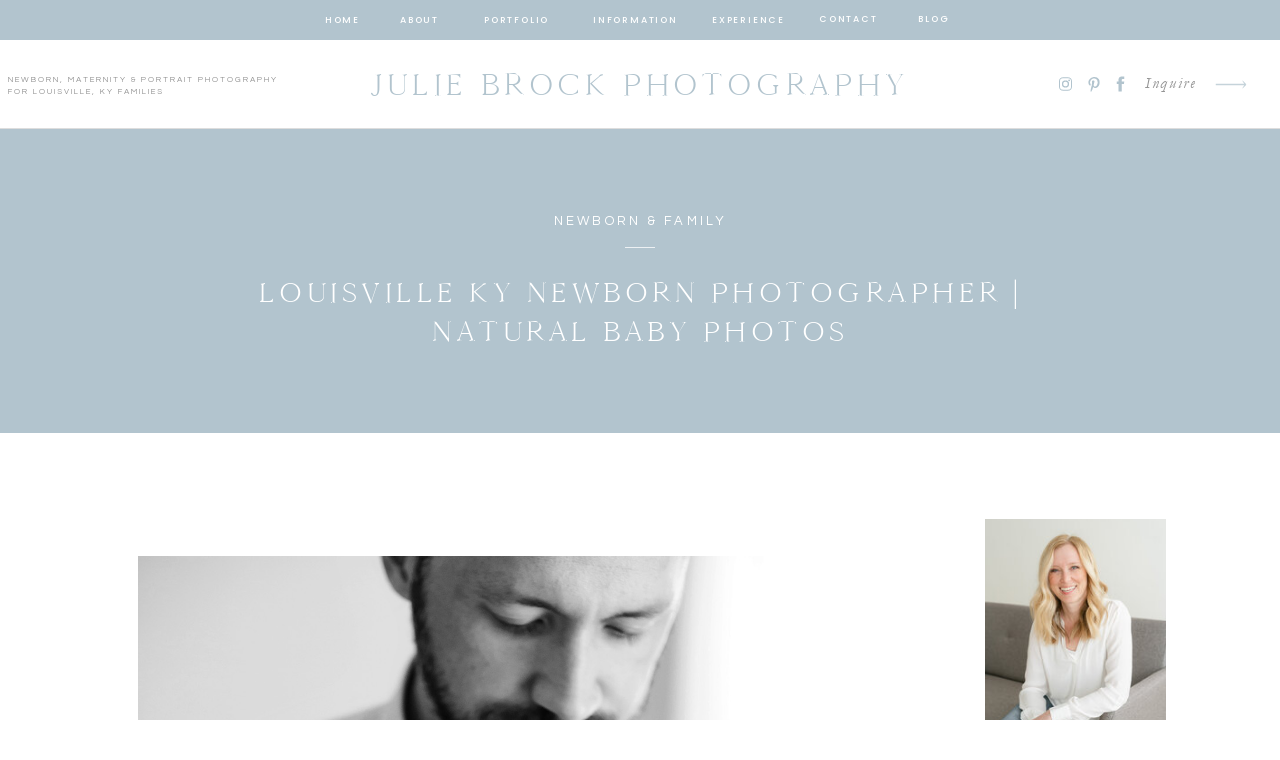

--- FILE ---
content_type: text/html; charset=UTF-8
request_url: https://juliebrockphoto.com/louisville-ky-newborn-photographer-natural-baby-photos/
body_size: 29338
content:
<!DOCTYPE html>
<html lang="en-US" prefix="og: https://ogp.me/ns#" class="d">
<head>
<link rel="stylesheet" type="text/css" href="//lib.showit.co/engine/2.6.4/showit.css" />

<!-- Search Engine Optimization by Rank Math PRO - https://rankmath.com/ -->
<title>Louisville KY Newborn Photographer | Natural Baby Photos</title>
<meta name="description" content="Louisville KY Newborn Photographer | Natural Baby PhotosAnyone else agree? It seems like everyone I know is…"/>
<meta name="robots" content="follow, index, max-snippet:-1, max-video-preview:-1, max-image-preview:large"/>
<link rel="canonical" href="https://juliebrockphoto.com/louisville-ky-newborn-photographer-natural-baby-photos/" />
<meta property="og:locale" content="en_US" />
<meta property="og:type" content="article" />
<meta property="og:title" content="Louisville KY Newborn Photographer | Natural Baby Photos" />
<meta property="og:description" content="Louisville KY Newborn Photographer | Natural Baby PhotosAnyone else agree? It seems like everyone I know is…" />
<meta property="og:url" content="https://juliebrockphoto.com/louisville-ky-newborn-photographer-natural-baby-photos/" />
<meta property="og:site_name" content="Julie Brock Photography" />
<meta property="article:publisher" content="https://www.facebook.com/JulieBrockPhotographyLouisvilleKY" />
<meta property="article:tag" content="Julie Brock Photography" />
<meta property="article:tag" content="Louisville KY Family Photographer" />
<meta property="article:tag" content="Louisville KY Maternity Photographer" />
<meta property="article:tag" content="louisville KY Newborn Photographer" />
<meta property="article:tag" content="Louisville Ky Photographer" />
<meta property="article:section" content="Newborn &amp; Family" />
<meta property="og:updated_time" content="2022-09-13T20:35:11+00:00" />
<meta property="og:image" content="https://juliebrockphoto.com/wp-content/uploads/2019/06/NewbornPhotographerLouisvilleKY7CJulieBrockPhotography7CFunnynewbornphotos7CTopStudioPhotographerLouisville7CBabyfirstyearphotos-1024x683.jpg" />
<meta property="og:image:secure_url" content="https://juliebrockphoto.com/wp-content/uploads/2019/06/NewbornPhotographerLouisvilleKY7CJulieBrockPhotography7CFunnynewbornphotos7CTopStudioPhotographerLouisville7CBabyfirstyearphotos-1024x683.jpg" />
<meta property="og:image:width" content="960" />
<meta property="og:image:height" content="640" />
<meta property="og:image:alt" content="Louisville KY Newborn Photographer | Natural Baby Photos" />
<meta property="og:image:type" content="image/jpeg" />
<meta property="article:published_time" content="2019-06-19T16:24:30+00:00" />
<meta property="article:modified_time" content="2022-09-13T20:35:11+00:00" />
<meta name="twitter:card" content="summary_large_image" />
<meta name="twitter:title" content="Louisville KY Newborn Photographer | Natural Baby Photos" />
<meta name="twitter:description" content="Louisville KY Newborn Photographer | Natural Baby PhotosAnyone else agree? It seems like everyone I know is…" />
<meta name="twitter:image" content="https://juliebrockphoto.com/wp-content/uploads/2019/06/NewbornPhotographerLouisvilleKY7CJulieBrockPhotography7CFunnynewbornphotos7CTopStudioPhotographerLouisville7CBabyfirstyearphotos-1024x683.jpg" />
<meta name="twitter:label1" content="Written by" />
<meta name="twitter:data1" content="Julie Brock" />
<meta name="twitter:label2" content="Time to read" />
<meta name="twitter:data2" content="1 minute" />
<script type="application/ld+json" class="rank-math-schema-pro">{"@context":"https://schema.org","@graph":[{"@type":"Place","@id":"https://juliebrockphoto.com/#place","geo":{"@type":"GeoCoordinates","latitude":"38\u00b0 19' 43.4352'' N","longitude":" 85\u00b0 45' 53.1756'' W"},"hasMap":"https://www.google.com/maps/search/?api=1&amp;query=38\u00b0 19' 43.4352'' N, 85\u00b0 45' 53.1756'' W","address":{"@type":"PostalAddress","streetAddress":"317 WALLACE AVE #201","addressLocality":"Louisville","addressRegion":"KY","postalCode":"40207","addressCountry":"US"}},{"@type":["LocalBusiness","Organization"],"@id":"https://juliebrockphoto.com/#organization","name":"Julie Brock Photography","url":"https://juliebrockphoto.com","sameAs":["https://www.facebook.com/JulieBrockPhotographyLouisvilleKY","https://www.instagram.com/juliebrockphotography","https://www.pinterest.com/juliebrockphotography/"],"email":"juliebrockphotography@gmail.com","address":{"@type":"PostalAddress","streetAddress":"317 WALLACE AVE #201","addressLocality":"Louisville","addressRegion":"KY","postalCode":"40207","addressCountry":"US"},"logo":{"@type":"ImageObject","@id":"https://juliebrockphoto.com/#logo","url":"https://juliebrockphoto.com/wp-content/uploads/2022/09/cropped-Julie-Brock-Photography-Logo.jpg","contentUrl":"https://juliebrockphoto.com/wp-content/uploads/2022/09/cropped-Julie-Brock-Photography-Logo.jpg","caption":"Julie Brock Photography","inLanguage":"en-US","width":"512","height":"512"},"priceRange":"Pricing on Website","openingHours":["Monday,Tuesday,Wednesday,Thursday,Friday,Saturday,Sunday 09:00-17:00"],"description":"Julie Brock is a Louisville Newborn Photographer with a bright &amp; natural image style, who's genuine client care is highly sought-after by Louisville families.","legalName":"Julie Brock Photography","location":{"@id":"https://juliebrockphoto.com/#place"},"image":{"@id":"https://juliebrockphoto.com/#logo"},"telephone":"502-554-7505"},{"@type":"WebSite","@id":"https://juliebrockphoto.com/#website","url":"https://juliebrockphoto.com","name":"Julie Brock Photography","publisher":{"@id":"https://juliebrockphoto.com/#organization"},"inLanguage":"en-US"},{"@type":"ImageObject","@id":"https://juliebrockphoto.com/wp-content/uploads/2019/06/NewbornPhotographerLouisvilleKY7CJulieBrockPhotography7CFunnynewbornphotos7CTopStudioPhotographerLouisville7CBabyfirstyearphotos.jpg","url":"https://juliebrockphoto.com/wp-content/uploads/2019/06/NewbornPhotographerLouisvilleKY7CJulieBrockPhotography7CFunnynewbornphotos7CTopStudioPhotographerLouisville7CBabyfirstyearphotos.jpg","width":"2500","height":"1667","inLanguage":"en-US"},{"@type":"BreadcrumbList","@id":"https://juliebrockphoto.com/louisville-ky-newborn-photographer-natural-baby-photos/#breadcrumb","itemListElement":[{"@type":"ListItem","position":"1","item":{"@id":"https://juliebrockphoto.com","name":"Home"}},{"@type":"ListItem","position":"2","item":{"@id":"https://juliebrockphoto.com/louisville-ky-newborn-photographer-natural-baby-photos/","name":"Louisville KY Newborn Photographer | Natural Baby Photos"}}]},{"@type":"WebPage","@id":"https://juliebrockphoto.com/louisville-ky-newborn-photographer-natural-baby-photos/#webpage","url":"https://juliebrockphoto.com/louisville-ky-newborn-photographer-natural-baby-photos/","name":"Louisville KY Newborn Photographer | Natural Baby Photos","datePublished":"2019-06-19T16:24:30+00:00","dateModified":"2022-09-13T20:35:11+00:00","isPartOf":{"@id":"https://juliebrockphoto.com/#website"},"primaryImageOfPage":{"@id":"https://juliebrockphoto.com/wp-content/uploads/2019/06/NewbornPhotographerLouisvilleKY7CJulieBrockPhotography7CFunnynewbornphotos7CTopStudioPhotographerLouisville7CBabyfirstyearphotos.jpg"},"inLanguage":"en-US","breadcrumb":{"@id":"https://juliebrockphoto.com/louisville-ky-newborn-photographer-natural-baby-photos/#breadcrumb"}},{"@type":"Person","@id":"https://juliebrockphoto.com/author/juliebrockphotographygmail-com/","name":"Julie Brock","url":"https://juliebrockphoto.com/author/juliebrockphotographygmail-com/","image":{"@type":"ImageObject","@id":"https://secure.gravatar.com/avatar/272c045dcc25eeecbc6cd8153a2111ae78416a02e0375c12100758c3f8764f3e?s=96&amp;d=mm&amp;r=g","url":"https://secure.gravatar.com/avatar/272c045dcc25eeecbc6cd8153a2111ae78416a02e0375c12100758c3f8764f3e?s=96&amp;d=mm&amp;r=g","caption":"Julie Brock","inLanguage":"en-US"},"worksFor":{"@id":"https://juliebrockphoto.com/#organization"}},{"@type":"BlogPosting","headline":"Louisville KY Newborn Photographer | Natural Baby Photos","datePublished":"2019-06-19T16:24:30+00:00","dateModified":"2022-09-13T20:35:11+00:00","author":{"@id":"https://juliebrockphoto.com/author/juliebrockphotographygmail-com/","name":"Julie Brock"},"publisher":{"@id":"https://juliebrockphoto.com/#organization"},"description":"Louisville KY Newborn Photographer | Natural Baby PhotosAnyone else agree? It seems like everyone I know is\u2026","name":"Louisville KY Newborn Photographer | Natural Baby Photos","@id":"https://juliebrockphoto.com/louisville-ky-newborn-photographer-natural-baby-photos/#richSnippet","isPartOf":{"@id":"https://juliebrockphoto.com/louisville-ky-newborn-photographer-natural-baby-photos/#webpage"},"image":{"@id":"https://juliebrockphoto.com/wp-content/uploads/2019/06/NewbornPhotographerLouisvilleKY7CJulieBrockPhotography7CFunnynewbornphotos7CTopStudioPhotographerLouisville7CBabyfirstyearphotos.jpg"},"inLanguage":"en-US","mainEntityOfPage":{"@id":"https://juliebrockphoto.com/louisville-ky-newborn-photographer-natural-baby-photos/#webpage"}}]}</script>
<!-- /Rank Math WordPress SEO plugin -->

<link rel='dns-prefetch' href='//stats.wp.com' />
<link rel='preconnect' href='//c0.wp.com' />
<link rel="alternate" type="application/rss+xml" title="Julie Brock Photography &raquo; Feed" href="https://juliebrockphoto.com/feed/" />
<link rel="alternate" type="application/rss+xml" title="Julie Brock Photography &raquo; Comments Feed" href="https://juliebrockphoto.com/comments/feed/" />
<link rel="alternate" type="application/rss+xml" title="Julie Brock Photography &raquo; Louisville KY Newborn Photographer | Natural Baby Photos Comments Feed" href="https://juliebrockphoto.com/louisville-ky-newborn-photographer-natural-baby-photos/feed/" />
<script type="text/javascript">
/* <![CDATA[ */
window._wpemojiSettings = {"baseUrl":"https:\/\/s.w.org\/images\/core\/emoji\/16.0.1\/72x72\/","ext":".png","svgUrl":"https:\/\/s.w.org\/images\/core\/emoji\/16.0.1\/svg\/","svgExt":".svg","source":{"concatemoji":"https:\/\/juliebrockphoto.com\/wp-includes\/js\/wp-emoji-release.min.js?ver=6.8.3"}};
/*! This file is auto-generated */
!function(s,n){var o,i,e;function c(e){try{var t={supportTests:e,timestamp:(new Date).valueOf()};sessionStorage.setItem(o,JSON.stringify(t))}catch(e){}}function p(e,t,n){e.clearRect(0,0,e.canvas.width,e.canvas.height),e.fillText(t,0,0);var t=new Uint32Array(e.getImageData(0,0,e.canvas.width,e.canvas.height).data),a=(e.clearRect(0,0,e.canvas.width,e.canvas.height),e.fillText(n,0,0),new Uint32Array(e.getImageData(0,0,e.canvas.width,e.canvas.height).data));return t.every(function(e,t){return e===a[t]})}function u(e,t){e.clearRect(0,0,e.canvas.width,e.canvas.height),e.fillText(t,0,0);for(var n=e.getImageData(16,16,1,1),a=0;a<n.data.length;a++)if(0!==n.data[a])return!1;return!0}function f(e,t,n,a){switch(t){case"flag":return n(e,"\ud83c\udff3\ufe0f\u200d\u26a7\ufe0f","\ud83c\udff3\ufe0f\u200b\u26a7\ufe0f")?!1:!n(e,"\ud83c\udde8\ud83c\uddf6","\ud83c\udde8\u200b\ud83c\uddf6")&&!n(e,"\ud83c\udff4\udb40\udc67\udb40\udc62\udb40\udc65\udb40\udc6e\udb40\udc67\udb40\udc7f","\ud83c\udff4\u200b\udb40\udc67\u200b\udb40\udc62\u200b\udb40\udc65\u200b\udb40\udc6e\u200b\udb40\udc67\u200b\udb40\udc7f");case"emoji":return!a(e,"\ud83e\udedf")}return!1}function g(e,t,n,a){var r="undefined"!=typeof WorkerGlobalScope&&self instanceof WorkerGlobalScope?new OffscreenCanvas(300,150):s.createElement("canvas"),o=r.getContext("2d",{willReadFrequently:!0}),i=(o.textBaseline="top",o.font="600 32px Arial",{});return e.forEach(function(e){i[e]=t(o,e,n,a)}),i}function t(e){var t=s.createElement("script");t.src=e,t.defer=!0,s.head.appendChild(t)}"undefined"!=typeof Promise&&(o="wpEmojiSettingsSupports",i=["flag","emoji"],n.supports={everything:!0,everythingExceptFlag:!0},e=new Promise(function(e){s.addEventListener("DOMContentLoaded",e,{once:!0})}),new Promise(function(t){var n=function(){try{var e=JSON.parse(sessionStorage.getItem(o));if("object"==typeof e&&"number"==typeof e.timestamp&&(new Date).valueOf()<e.timestamp+604800&&"object"==typeof e.supportTests)return e.supportTests}catch(e){}return null}();if(!n){if("undefined"!=typeof Worker&&"undefined"!=typeof OffscreenCanvas&&"undefined"!=typeof URL&&URL.createObjectURL&&"undefined"!=typeof Blob)try{var e="postMessage("+g.toString()+"("+[JSON.stringify(i),f.toString(),p.toString(),u.toString()].join(",")+"));",a=new Blob([e],{type:"text/javascript"}),r=new Worker(URL.createObjectURL(a),{name:"wpTestEmojiSupports"});return void(r.onmessage=function(e){c(n=e.data),r.terminate(),t(n)})}catch(e){}c(n=g(i,f,p,u))}t(n)}).then(function(e){for(var t in e)n.supports[t]=e[t],n.supports.everything=n.supports.everything&&n.supports[t],"flag"!==t&&(n.supports.everythingExceptFlag=n.supports.everythingExceptFlag&&n.supports[t]);n.supports.everythingExceptFlag=n.supports.everythingExceptFlag&&!n.supports.flag,n.DOMReady=!1,n.readyCallback=function(){n.DOMReady=!0}}).then(function(){return e}).then(function(){var e;n.supports.everything||(n.readyCallback(),(e=n.source||{}).concatemoji?t(e.concatemoji):e.wpemoji&&e.twemoji&&(t(e.twemoji),t(e.wpemoji)))}))}((window,document),window._wpemojiSettings);
/* ]]> */
</script>
<style id='wp-emoji-styles-inline-css' type='text/css'>

	img.wp-smiley, img.emoji {
		display: inline !important;
		border: none !important;
		box-shadow: none !important;
		height: 1em !important;
		width: 1em !important;
		margin: 0 0.07em !important;
		vertical-align: -0.1em !important;
		background: none !important;
		padding: 0 !important;
	}
</style>
<link rel='stylesheet' id='wp-block-library-css' href='https://c0.wp.com/c/6.8.3/wp-includes/css/dist/block-library/style.min.css' type='text/css' media='all' />
<style id='classic-theme-styles-inline-css' type='text/css'>
/*! This file is auto-generated */
.wp-block-button__link{color:#fff;background-color:#32373c;border-radius:9999px;box-shadow:none;text-decoration:none;padding:calc(.667em + 2px) calc(1.333em + 2px);font-size:1.125em}.wp-block-file__button{background:#32373c;color:#fff;text-decoration:none}
</style>
<style id='rank-math-toc-block-style-inline-css' type='text/css'>
.wp-block-rank-math-toc-block nav ol{counter-reset:item}.wp-block-rank-math-toc-block nav ol li{display:block}.wp-block-rank-math-toc-block nav ol li:before{content:counters(item, ".") ". ";counter-increment:item}

</style>
<link rel='stylesheet' id='mediaelement-css' href='https://c0.wp.com/c/6.8.3/wp-includes/js/mediaelement/mediaelementplayer-legacy.min.css' type='text/css' media='all' />
<link rel='stylesheet' id='wp-mediaelement-css' href='https://c0.wp.com/c/6.8.3/wp-includes/js/mediaelement/wp-mediaelement.min.css' type='text/css' media='all' />
<style id='jetpack-sharing-buttons-style-inline-css' type='text/css'>
.jetpack-sharing-buttons__services-list{display:flex;flex-direction:row;flex-wrap:wrap;gap:0;list-style-type:none;margin:5px;padding:0}.jetpack-sharing-buttons__services-list.has-small-icon-size{font-size:12px}.jetpack-sharing-buttons__services-list.has-normal-icon-size{font-size:16px}.jetpack-sharing-buttons__services-list.has-large-icon-size{font-size:24px}.jetpack-sharing-buttons__services-list.has-huge-icon-size{font-size:36px}@media print{.jetpack-sharing-buttons__services-list{display:none!important}}.editor-styles-wrapper .wp-block-jetpack-sharing-buttons{gap:0;padding-inline-start:0}ul.jetpack-sharing-buttons__services-list.has-background{padding:1.25em 2.375em}
</style>
<style id='global-styles-inline-css' type='text/css'>
:root{--wp--preset--aspect-ratio--square: 1;--wp--preset--aspect-ratio--4-3: 4/3;--wp--preset--aspect-ratio--3-4: 3/4;--wp--preset--aspect-ratio--3-2: 3/2;--wp--preset--aspect-ratio--2-3: 2/3;--wp--preset--aspect-ratio--16-9: 16/9;--wp--preset--aspect-ratio--9-16: 9/16;--wp--preset--color--black: #000000;--wp--preset--color--cyan-bluish-gray: #abb8c3;--wp--preset--color--white: #ffffff;--wp--preset--color--pale-pink: #f78da7;--wp--preset--color--vivid-red: #cf2e2e;--wp--preset--color--luminous-vivid-orange: #ff6900;--wp--preset--color--luminous-vivid-amber: #fcb900;--wp--preset--color--light-green-cyan: #7bdcb5;--wp--preset--color--vivid-green-cyan: #00d084;--wp--preset--color--pale-cyan-blue: #8ed1fc;--wp--preset--color--vivid-cyan-blue: #0693e3;--wp--preset--color--vivid-purple: #9b51e0;--wp--preset--gradient--vivid-cyan-blue-to-vivid-purple: linear-gradient(135deg,rgba(6,147,227,1) 0%,rgb(155,81,224) 100%);--wp--preset--gradient--light-green-cyan-to-vivid-green-cyan: linear-gradient(135deg,rgb(122,220,180) 0%,rgb(0,208,130) 100%);--wp--preset--gradient--luminous-vivid-amber-to-luminous-vivid-orange: linear-gradient(135deg,rgba(252,185,0,1) 0%,rgba(255,105,0,1) 100%);--wp--preset--gradient--luminous-vivid-orange-to-vivid-red: linear-gradient(135deg,rgba(255,105,0,1) 0%,rgb(207,46,46) 100%);--wp--preset--gradient--very-light-gray-to-cyan-bluish-gray: linear-gradient(135deg,rgb(238,238,238) 0%,rgb(169,184,195) 100%);--wp--preset--gradient--cool-to-warm-spectrum: linear-gradient(135deg,rgb(74,234,220) 0%,rgb(151,120,209) 20%,rgb(207,42,186) 40%,rgb(238,44,130) 60%,rgb(251,105,98) 80%,rgb(254,248,76) 100%);--wp--preset--gradient--blush-light-purple: linear-gradient(135deg,rgb(255,206,236) 0%,rgb(152,150,240) 100%);--wp--preset--gradient--blush-bordeaux: linear-gradient(135deg,rgb(254,205,165) 0%,rgb(254,45,45) 50%,rgb(107,0,62) 100%);--wp--preset--gradient--luminous-dusk: linear-gradient(135deg,rgb(255,203,112) 0%,rgb(199,81,192) 50%,rgb(65,88,208) 100%);--wp--preset--gradient--pale-ocean: linear-gradient(135deg,rgb(255,245,203) 0%,rgb(182,227,212) 50%,rgb(51,167,181) 100%);--wp--preset--gradient--electric-grass: linear-gradient(135deg,rgb(202,248,128) 0%,rgb(113,206,126) 100%);--wp--preset--gradient--midnight: linear-gradient(135deg,rgb(2,3,129) 0%,rgb(40,116,252) 100%);--wp--preset--font-size--small: 13px;--wp--preset--font-size--medium: 20px;--wp--preset--font-size--large: 36px;--wp--preset--font-size--x-large: 42px;--wp--preset--spacing--20: 0.44rem;--wp--preset--spacing--30: 0.67rem;--wp--preset--spacing--40: 1rem;--wp--preset--spacing--50: 1.5rem;--wp--preset--spacing--60: 2.25rem;--wp--preset--spacing--70: 3.38rem;--wp--preset--spacing--80: 5.06rem;--wp--preset--shadow--natural: 6px 6px 9px rgba(0, 0, 0, 0.2);--wp--preset--shadow--deep: 12px 12px 50px rgba(0, 0, 0, 0.4);--wp--preset--shadow--sharp: 6px 6px 0px rgba(0, 0, 0, 0.2);--wp--preset--shadow--outlined: 6px 6px 0px -3px rgba(255, 255, 255, 1), 6px 6px rgba(0, 0, 0, 1);--wp--preset--shadow--crisp: 6px 6px 0px rgba(0, 0, 0, 1);}:where(.is-layout-flex){gap: 0.5em;}:where(.is-layout-grid){gap: 0.5em;}body .is-layout-flex{display: flex;}.is-layout-flex{flex-wrap: wrap;align-items: center;}.is-layout-flex > :is(*, div){margin: 0;}body .is-layout-grid{display: grid;}.is-layout-grid > :is(*, div){margin: 0;}:where(.wp-block-columns.is-layout-flex){gap: 2em;}:where(.wp-block-columns.is-layout-grid){gap: 2em;}:where(.wp-block-post-template.is-layout-flex){gap: 1.25em;}:where(.wp-block-post-template.is-layout-grid){gap: 1.25em;}.has-black-color{color: var(--wp--preset--color--black) !important;}.has-cyan-bluish-gray-color{color: var(--wp--preset--color--cyan-bluish-gray) !important;}.has-white-color{color: var(--wp--preset--color--white) !important;}.has-pale-pink-color{color: var(--wp--preset--color--pale-pink) !important;}.has-vivid-red-color{color: var(--wp--preset--color--vivid-red) !important;}.has-luminous-vivid-orange-color{color: var(--wp--preset--color--luminous-vivid-orange) !important;}.has-luminous-vivid-amber-color{color: var(--wp--preset--color--luminous-vivid-amber) !important;}.has-light-green-cyan-color{color: var(--wp--preset--color--light-green-cyan) !important;}.has-vivid-green-cyan-color{color: var(--wp--preset--color--vivid-green-cyan) !important;}.has-pale-cyan-blue-color{color: var(--wp--preset--color--pale-cyan-blue) !important;}.has-vivid-cyan-blue-color{color: var(--wp--preset--color--vivid-cyan-blue) !important;}.has-vivid-purple-color{color: var(--wp--preset--color--vivid-purple) !important;}.has-black-background-color{background-color: var(--wp--preset--color--black) !important;}.has-cyan-bluish-gray-background-color{background-color: var(--wp--preset--color--cyan-bluish-gray) !important;}.has-white-background-color{background-color: var(--wp--preset--color--white) !important;}.has-pale-pink-background-color{background-color: var(--wp--preset--color--pale-pink) !important;}.has-vivid-red-background-color{background-color: var(--wp--preset--color--vivid-red) !important;}.has-luminous-vivid-orange-background-color{background-color: var(--wp--preset--color--luminous-vivid-orange) !important;}.has-luminous-vivid-amber-background-color{background-color: var(--wp--preset--color--luminous-vivid-amber) !important;}.has-light-green-cyan-background-color{background-color: var(--wp--preset--color--light-green-cyan) !important;}.has-vivid-green-cyan-background-color{background-color: var(--wp--preset--color--vivid-green-cyan) !important;}.has-pale-cyan-blue-background-color{background-color: var(--wp--preset--color--pale-cyan-blue) !important;}.has-vivid-cyan-blue-background-color{background-color: var(--wp--preset--color--vivid-cyan-blue) !important;}.has-vivid-purple-background-color{background-color: var(--wp--preset--color--vivid-purple) !important;}.has-black-border-color{border-color: var(--wp--preset--color--black) !important;}.has-cyan-bluish-gray-border-color{border-color: var(--wp--preset--color--cyan-bluish-gray) !important;}.has-white-border-color{border-color: var(--wp--preset--color--white) !important;}.has-pale-pink-border-color{border-color: var(--wp--preset--color--pale-pink) !important;}.has-vivid-red-border-color{border-color: var(--wp--preset--color--vivid-red) !important;}.has-luminous-vivid-orange-border-color{border-color: var(--wp--preset--color--luminous-vivid-orange) !important;}.has-luminous-vivid-amber-border-color{border-color: var(--wp--preset--color--luminous-vivid-amber) !important;}.has-light-green-cyan-border-color{border-color: var(--wp--preset--color--light-green-cyan) !important;}.has-vivid-green-cyan-border-color{border-color: var(--wp--preset--color--vivid-green-cyan) !important;}.has-pale-cyan-blue-border-color{border-color: var(--wp--preset--color--pale-cyan-blue) !important;}.has-vivid-cyan-blue-border-color{border-color: var(--wp--preset--color--vivid-cyan-blue) !important;}.has-vivid-purple-border-color{border-color: var(--wp--preset--color--vivid-purple) !important;}.has-vivid-cyan-blue-to-vivid-purple-gradient-background{background: var(--wp--preset--gradient--vivid-cyan-blue-to-vivid-purple) !important;}.has-light-green-cyan-to-vivid-green-cyan-gradient-background{background: var(--wp--preset--gradient--light-green-cyan-to-vivid-green-cyan) !important;}.has-luminous-vivid-amber-to-luminous-vivid-orange-gradient-background{background: var(--wp--preset--gradient--luminous-vivid-amber-to-luminous-vivid-orange) !important;}.has-luminous-vivid-orange-to-vivid-red-gradient-background{background: var(--wp--preset--gradient--luminous-vivid-orange-to-vivid-red) !important;}.has-very-light-gray-to-cyan-bluish-gray-gradient-background{background: var(--wp--preset--gradient--very-light-gray-to-cyan-bluish-gray) !important;}.has-cool-to-warm-spectrum-gradient-background{background: var(--wp--preset--gradient--cool-to-warm-spectrum) !important;}.has-blush-light-purple-gradient-background{background: var(--wp--preset--gradient--blush-light-purple) !important;}.has-blush-bordeaux-gradient-background{background: var(--wp--preset--gradient--blush-bordeaux) !important;}.has-luminous-dusk-gradient-background{background: var(--wp--preset--gradient--luminous-dusk) !important;}.has-pale-ocean-gradient-background{background: var(--wp--preset--gradient--pale-ocean) !important;}.has-electric-grass-gradient-background{background: var(--wp--preset--gradient--electric-grass) !important;}.has-midnight-gradient-background{background: var(--wp--preset--gradient--midnight) !important;}.has-small-font-size{font-size: var(--wp--preset--font-size--small) !important;}.has-medium-font-size{font-size: var(--wp--preset--font-size--medium) !important;}.has-large-font-size{font-size: var(--wp--preset--font-size--large) !important;}.has-x-large-font-size{font-size: var(--wp--preset--font-size--x-large) !important;}
:where(.wp-block-post-template.is-layout-flex){gap: 1.25em;}:where(.wp-block-post-template.is-layout-grid){gap: 1.25em;}
:where(.wp-block-columns.is-layout-flex){gap: 2em;}:where(.wp-block-columns.is-layout-grid){gap: 2em;}
:root :where(.wp-block-pullquote){font-size: 1.5em;line-height: 1.6;}
</style>
<link rel='stylesheet' id='pub-style-css' href='https://juliebrockphoto.com/wp-content/themes/showit/pubs/goflpurutowq52z08pygjg/20260120213554Smd4kdv/assets/pub.css?ver=1768944977' type='text/css' media='all' />
<script type="text/javascript" src="https://c0.wp.com/c/6.8.3/wp-includes/js/jquery/jquery.min.js" id="jquery-core-js"></script>
<script type="text/javascript" id="jquery-core-js-after">
/* <![CDATA[ */
$ = jQuery;
/* ]]> */
</script>
<script type="text/javascript" src="https://c0.wp.com/c/6.8.3/wp-includes/js/jquery/jquery-migrate.min.js" id="jquery-migrate-js"></script>
<script type="text/javascript" src="https://juliebrockphoto.com/wp-content/themes/showit/pubs/goflpurutowq52z08pygjg/20260120213554Smd4kdv/assets/pub.js?ver=1768944977" id="pub-script-js"></script>
<link rel="https://api.w.org/" href="https://juliebrockphoto.com/wp-json/" /><link rel="alternate" title="JSON" type="application/json" href="https://juliebrockphoto.com/wp-json/wp/v2/posts/110" /><link rel="EditURI" type="application/rsd+xml" title="RSD" href="https://juliebrockphoto.com/xmlrpc.php?rsd" />
<link rel='shortlink' href='https://juliebrockphoto.com/?p=110' />
<link rel="alternate" title="oEmbed (JSON)" type="application/json+oembed" href="https://juliebrockphoto.com/wp-json/oembed/1.0/embed?url=https%3A%2F%2Fjuliebrockphoto.com%2Flouisville-ky-newborn-photographer-natural-baby-photos%2F" />
<link rel="alternate" title="oEmbed (XML)" type="text/xml+oembed" href="https://juliebrockphoto.com/wp-json/oembed/1.0/embed?url=https%3A%2F%2Fjuliebrockphoto.com%2Flouisville-ky-newborn-photographer-natural-baby-photos%2F&#038;format=xml" />
		<script type="text/javascript" async defer data-pin-color="red" 
		 data-pin-hover="true" src="https://juliebrockphoto.com/wp-content/plugins/pinterest-pin-it-button-on-image-hover-and-post/js/pinit.js"></script>
			<style>img#wpstats{display:none}</style>
		<link rel="icon" href="https://juliebrockphoto.com/wp-content/uploads/2022/09/cropped-Julie-Brock-Photography-Logo-32x32.jpg" sizes="32x32" />
<link rel="icon" href="https://juliebrockphoto.com/wp-content/uploads/2022/09/cropped-Julie-Brock-Photography-Logo-192x192.jpg" sizes="192x192" />
<link rel="apple-touch-icon" href="https://juliebrockphoto.com/wp-content/uploads/2022/09/cropped-Julie-Brock-Photography-Logo-180x180.jpg" />
<meta name="msapplication-TileImage" content="https://juliebrockphoto.com/wp-content/uploads/2022/09/cropped-Julie-Brock-Photography-Logo-270x270.jpg" />
<style>
/* Default Styles */

          ul.blocks-gallery-grid { margin-left: 0px !important; }
        
/* Heading 1 Styles */

/* Heading 2 Styles */

/* Heading 3 Styles */

/* Heading 4 Styles */

/* Heading 5 Styles */

/* Heading 6 Styles */

/* Paragraph Styles */

/* List Styles */

/* Link Styles */

/* Blockquote Styles */

/* Image Styles */
html:is(.d, .m) :is(.page, .single) .se-wpt-pc .wp-block-image {
                margin: 0px 0px 0px 0px;
                padding: 25px 0px 25px 0px;
                border-width: 0px;
                border-color: #CCCCCC;
                border-style: solid;
                border-radius: 0px;
            }

      html:is(.d, .m) :is(.page, .single) .se-wpt-pc .wp-block-image figcaption {
        font-family: Arial;
        font-size: 14px;
        font-weight: normal;
        font-style: inherit;
        text-transform: none;
        text-decoration: inherit;
        color: #000000;
        letter-spacing: 0px;
        word-spacing: 0px;
        text-align: left;
        line-height: 14px;
    }

/* Comment Styles */
</style>
<meta charset="UTF-8" />
<meta name="viewport" content="width=device-width, initial-scale=1" />
<link rel="icon" type="image/png" href="//static.showit.co/200/mNgqeDrvT62-QqJqrh6TFg/174819/julie_brock_photography_favicon.png" />
<link rel="preconnect" href="https://static.showit.co" />

<link rel="preconnect" href="https://fonts.googleapis.com">
<link rel="preconnect" href="https://fonts.gstatic.com" crossorigin>
<link href="https://fonts.googleapis.com/css?family=Poppins:500|Cormorant:regular|Questrial:regular|Libre+Baskerville:regular|Poppins:regular" rel="stylesheet" type="text/css"/>
<style>
@font-face{font-family:Delores Delores;src:url('//static.showit.co/file/zSerwze2RbG0aBE-vARbtw/shared/delores_delores.woff');}
@font-face{font-family:Cammron Regular;src:url('//static.showit.co/file/58SrHGG6QfOIlYoT3RQl-w/shared/cammron-regular.woff');}
@font-face{font-family:Garamond Italic;src:url('//static.showit.co/file/bFNpHHnxQA-Z_Am468QxRA/shared/garamond-italic.woff');}
@font-face{font-family:Blackstone Regular;src:url('//static.showit.co/file/8VbRpAGwSQex3-RXZfSUsA/shared/blackstoneregular.woff');}
@font-face{font-family:Cammron LIght;src:url('//static.showit.co/file/XPkbRfD8Q3GhUm0uCHYq6g/shared/cammron-light.woff');}
</style>
<script id="init_data" type="application/json">
{"mobile":{"w":320,"defaultTrIn":{"type":"fade","duration":1},"defaultTrOut":{"type":"fade","duration":1}},"desktop":{"w":1200,"defaultTrIn":{"type":"fade"},"defaultTrOut":{"type":"fade"},"bgFillType":"color","bgColor":"colors-7"},"sid":"goflpurutowq52z08pygjg","break":768,"assetURL":"//static.showit.co","contactFormId":"174819/306733","cfAction":"aHR0cHM6Ly9jbGllbnRzZXJ2aWNlLnNob3dpdC5jby9jb250YWN0Zm9ybQ==","sgAction":"aHR0cHM6Ly9jbGllbnRzZXJ2aWNlLnNob3dpdC5jby9zb2NpYWxncmlk","blockData":[{"slug":"sticky-desktop-menu-dropdown","visible":"d","states":[{"d":{"bgMediaType":"none"},"m":{"bgMediaType":"none"},"slug":"view-1"},{"d":{"bgMediaType":"none"},"m":{"bgMediaType":"none"},"slug":"view-1-1"}],"d":{"h":40,"w":1200,"locking":{"side":"st"},"bgFillType":"color","bgColor":"colors-2","bgMediaType":"none"},"m":{"h":200,"w":320,"bgFillType":"color","bgColor":"colors-7","bgMediaType":"none"},"stateTrans":[{},{}]},{"slug":"mobile-menu-2024","visible":"m","states":[{"d":{"bgMediaType":"none"},"m":{"bgMediaType":"none"},"slug":"view-1"},{"d":{"bgMediaType":"none"},"m":{"bgMediaType":"none"},"slug":"view-1-1"}],"d":{"h":0,"w":1200,"bgFillType":"color","bgColor":"#000000:0","bgMediaType":"none"},"m":{"h":615,"w":320,"locking":{"scrollOffset":1,"side":"t"},"nature":"wH","trIn":{"type":"fade","duration":0.5,"direction":"none"},"trOut":{"type":"fade","duration":0.5,"direction":"none"},"stateTrIn":{"type":"fade","duration":0.2,"direction":"none"},"stateTrOut":{"type":"fade","duration":0.2,"direction":"none"},"bgFillType":"color","bgColor":"#000000:0","bgMediaType":"none","tr":{"in":{"cl":"fadeIn","d":0.5,"dl":"0"},"out":{"cl":"fadeOut","d":0.5,"dl":"0"}}},"stateTrans":[{"m":{"in":{"cl":"fadeIn","d":0.2,"dl":"0","od":"fadeIn"},"out":{"cl":"fadeOut","d":0.2,"dl":"0","od":"fadeOut"}}},{"m":{"in":{"cl":"fadeIn","d":0.2,"dl":"0","od":"fadeIn"},"out":{"cl":"fadeOut","d":0.2,"dl":"0","od":"fadeOut"}}}]},{"slug":"mobile-menu-closed","visible":"m","states":[],"d":{"h":400,"w":1200,"bgFillType":"color","bgColor":"#000000:0","bgMediaType":"none"},"m":{"h":46,"w":320,"locking":{"side":"st","scrollOffset":1},"bgFillType":"color","bgColor":"colors-7","bgMediaType":"none"}},{"slug":"desktop-menu","visible":"d","states":[],"d":{"h":89,"w":1200,"bgFillType":"color","bgColor":"colors-7","bgMediaType":"none"},"m":{"h":166,"w":320,"bgFillType":"color","bgColor":"#FFFFFF","bgMediaType":"none"}},{"slug":"post-title","visible":"a","states":[],"d":{"h":299,"w":1200,"nature":"dH","bgFillType":"color","bgColor":"colors-2","bgMediaType":"none"},"m":{"h":209,"w":320,"nature":"dH","bgFillType":"color","bgColor":"colors-2","bgMediaType":"none"}},{"slug":"blog-sidebar","visible":"d","states":[],"d":{"h":18,"w":1200,"nature":"dH","bgFillType":"color","bgColor":"#000000:0","bgMediaType":"none"},"m":{"h":1243,"w":320,"nature":"dH","bgFillType":"color","bgColor":"#000000:0","bgMediaType":"none"}},{"slug":"post-content","visible":"a","states":[],"d":{"h":410,"w":1200,"nature":"dH","bgFillType":"color","bgColor":"colors-7","bgMediaType":"none"},"m":{"h":650,"w":320,"nature":"dH","bgFillType":"color","bgColor":"colors-7","bgMediaType":"none"}},{"slug":"post-comments","visible":"a","states":[],"d":{"h":67,"w":1200,"bgFillType":"color","bgColor":"colors-7","bgMediaType":"none"},"m":{"h":60,"w":320,"bgFillType":"color","bgColor":"colors-7","bgMediaType":"none"}},{"slug":"comments","visible":"a","states":[],"d":{"h":58,"w":1200,"nature":"dH","bgFillType":"color","bgColor":"colors-7","bgMediaType":"none"},"m":{"h":53,"w":320,"nature":"dH","bgFillType":"color","bgColor":"colors-7","bgMediaType":"none"}},{"slug":"comment-form","visible":"a","states":[],"d":{"h":192,"w":1200,"nature":"dH","bgFillType":"color","bgColor":"colors-7","bgMediaType":"none"},"m":{"h":45,"w":320,"nature":"dH","bgFillType":"color","bgColor":"colors-7","bgMediaType":"none"}},{"slug":"pagination","visible":"a","states":[],"d":{"h":172,"w":1200,"bgFillType":"color","bgColor":"colors-7","bgMediaType":"none"},"m":{"h":179,"w":320,"bgFillType":"color","bgColor":"colors-7","bgMediaType":"none"}},{"slug":"category-index","visible":"a","states":[],"d":{"h":686,"w":1200,"bgFillType":"color","bgColor":"colors-3","bgMediaType":"none"},"m":{"h":794,"w":320,"bgFillType":"color","bgColor":"colors-3","bgMediaType":"none"}},{"slug":"blog-mobile-bio-area","visible":"m","states":[],"d":{"h":10,"w":1200,"nature":"dH","bgFillType":"color","bgColor":"#000000:0","bgMediaType":"none"},"m":{"h":661,"w":320,"nature":"dH","bgFillType":"color","bgColor":"colors-6","bgMediaType":"none"}},{"slug":"blog-mobile-sidebar","visible":"m","states":[],"d":{"h":10,"w":1200,"nature":"dH","bgFillType":"color","bgColor":"#000000:0","bgMediaType":"none"},"m":{"h":560,"w":320,"nature":"dH","bgFillType":"color","bgColor":"colors-6","bgMediaType":"none"}},{"slug":"footer","visible":"a","states":[],"d":{"h":375,"w":1200,"bgFillType":"color","bgColor":"colors-7","bgMediaType":"none"},"m":{"h":538,"w":320,"bgFillType":"color","bgColor":"colors-7","bgMediaType":"none"}},{"slug":"instagram","visible":"a","states":[],"d":{"h":260,"w":1200,"bgFillType":"color","bgColor":"colors-7","bgMediaType":"none"},"m":{"h":320,"w":320,"bgFillType":"color","bgColor":"colors-7","bgMediaType":"none"}},{"slug":"site-credit","visible":"a","states":[],"d":{"h":35,"w":1200,"locking":{"side":"st"},"bgFillType":"color","bgColor":"colors-2","bgMediaType":"none"},"m":{"h":45,"w":320,"locking":{},"bgFillType":"color","bgColor":"colors-2","bgMediaType":"none"}}],"elementData":[{"type":"text","visible":"d","id":"sticky-desktop-menu-dropdown_view-1_0","blockId":"sticky-desktop-menu-dropdown","m":{"x":94.999,"y":462.5,"w":128.003,"h":17.003,"a":0},"d":{"x":284,"y":12,"w":37,"h":18,"a":0}},{"type":"text","visible":"d","id":"sticky-desktop-menu-dropdown_view-1_1","blockId":"sticky-desktop-menu-dropdown","m":{"x":94.999,"y":462.5,"w":128.003,"h":17.003,"a":0},"d":{"x":357,"y":12,"w":45,"h":18,"a":0}},{"type":"text","visible":"d","id":"sticky-desktop-menu-dropdown_view-1_2","blockId":"sticky-desktop-menu-dropdown","m":{"x":94.999,"y":462.5,"w":128.003,"h":17.003,"a":0},"d":{"x":444,"y":12,"w":65,"h":18,"a":0}},{"type":"text","visible":"d","id":"sticky-desktop-menu-dropdown_view-1_3","blockId":"sticky-desktop-menu-dropdown","m":{"x":94.999,"y":462.5,"w":128.003,"h":17.003,"a":0},"d":{"x":553,"y":12,"w":81,"h":18,"a":0}},{"type":"text","visible":"d","id":"sticky-desktop-menu-dropdown_view-1_4","blockId":"sticky-desktop-menu-dropdown","m":{"x":94.999,"y":462.5,"w":128.003,"h":17.003,"a":0},"d":{"x":672,"y":12,"w":72,"h":18,"a":0}},{"type":"text","visible":"d","id":"sticky-desktop-menu-dropdown_view-1_5","blockId":"sticky-desktop-menu-dropdown","m":{"x":94.999,"y":462.5,"w":128.003,"h":17.003,"a":0},"d":{"x":779,"y":11,"w":56,"h":18,"a":0}},{"type":"text","visible":"d","id":"sticky-desktop-menu-dropdown_view-1_6","blockId":"sticky-desktop-menu-dropdown","m":{"x":94.999,"y":462.5,"w":128.003,"h":17.003,"a":0},"d":{"x":876,"y":11,"w":36,"h":18,"a":0}},{"type":"simple","visible":"a","id":"sticky-desktop-menu-dropdown_view-1-1_0","blockId":"sticky-desktop-menu-dropdown","m":{"x":48,"y":30,"w":224,"h":140,"a":0},"d":{"x":430,"y":40,"w":93,"h":73,"a":0}},{"type":"text","visible":"d","id":"sticky-desktop-menu-dropdown_view-1-1_1","blockId":"sticky-desktop-menu-dropdown","m":{"x":94.999,"y":462.5,"w":128.003,"h":17.003,"a":0},"d":{"x":444,"y":53,"w":65,"h":18,"a":0}},{"type":"text","visible":"d","id":"sticky-desktop-menu-dropdown_view-1-1_2","blockId":"sticky-desktop-menu-dropdown","m":{"x":94.999,"y":462.5,"w":128.003,"h":17.003,"a":0},"d":{"x":444,"y":83,"w":65,"h":18,"a":0}},{"type":"text","visible":"d","id":"sticky-desktop-menu-dropdown_view-1-1_3","blockId":"sticky-desktop-menu-dropdown","m":{"x":94.999,"y":462.5,"w":128.003,"h":17.003,"a":0},"d":{"x":284,"y":12,"w":37,"h":18,"a":0}},{"type":"text","visible":"d","id":"sticky-desktop-menu-dropdown_view-1-1_4","blockId":"sticky-desktop-menu-dropdown","m":{"x":94.999,"y":462.5,"w":128.003,"h":17.003,"a":0},"d":{"x":357,"y":12,"w":45,"h":18,"a":0}},{"type":"text","visible":"d","id":"sticky-desktop-menu-dropdown_view-1-1_5","blockId":"sticky-desktop-menu-dropdown","m":{"x":94.999,"y":462.5,"w":128.003,"h":17.003,"a":0},"d":{"x":444,"y":12,"w":65,"h":18,"a":0}},{"type":"text","visible":"d","id":"sticky-desktop-menu-dropdown_view-1-1_6","blockId":"sticky-desktop-menu-dropdown","m":{"x":94.999,"y":462.5,"w":128.003,"h":17.003,"a":0},"d":{"x":553,"y":12,"w":81,"h":18,"a":0}},{"type":"text","visible":"d","id":"sticky-desktop-menu-dropdown_view-1-1_7","blockId":"sticky-desktop-menu-dropdown","m":{"x":94.999,"y":462.5,"w":128.003,"h":17.003,"a":0},"d":{"x":672,"y":12,"w":72,"h":18,"a":0}},{"type":"text","visible":"d","id":"sticky-desktop-menu-dropdown_view-1-1_8","blockId":"sticky-desktop-menu-dropdown","m":{"x":94.999,"y":462.5,"w":128.003,"h":17.003,"a":0},"d":{"x":779,"y":11,"w":56,"h":18,"a":0}},{"type":"text","visible":"d","id":"sticky-desktop-menu-dropdown_view-1-1_9","blockId":"sticky-desktop-menu-dropdown","m":{"x":94.999,"y":462.5,"w":128.003,"h":17.003,"a":0},"d":{"x":876,"y":11,"w":36,"h":18,"a":0}},{"type":"simple","visible":"a","id":"mobile-menu-2024_view-1_0","blockId":"mobile-menu-2024","m":{"x":0,"y":0,"w":320,"h":571,"a":0,"lockV":"s"},"d":{"x":360,"y":0,"w":480,"h":0,"a":0}},{"type":"icon","visible":"a","id":"mobile-menu-2024_view-1_1","blockId":"mobile-menu-2024","m":{"x":110,"y":521,"w":18,"h":20,"a":0},"d":{"x":977,"y":35,"w":17,"h":18,"a":0,"lockH":"r"}},{"type":"icon","visible":"a","id":"mobile-menu-2024_view-1_2","blockId":"mobile-menu-2024","m":{"x":194,"y":523,"w":17,"h":17,"a":0},"d":{"x":1008,"y":37,"w":12,"h":15,"a":0,"lockH":"r"}},{"type":"icon","visible":"a","id":"mobile-menu-2024_view-1_3","blockId":"mobile-menu-2024","m":{"x":149,"y":520,"w":24,"h":22,"a":0},"d":{"x":1029,"y":34,"w":23,"h":20,"a":0,"lockH":"r"}},{"type":"text","visible":"a","id":"mobile-menu-2024_view-1_4","blockId":"mobile-menu-2024","m":{"x":36,"y":238,"w":128,"h":17,"a":0},"d":{"x":600,"y":87,"w":112,"h":18,"a":0}},{"type":"simple","visible":"a","id":"mobile-menu-2024_view-1_5","blockId":"mobile-menu-2024","m":{"x":66,"y":447,"w":188,"h":44,"a":0},"d":{"x":360,"y":0,"w":480,"h":0,"a":0}},{"type":"icon","visible":"a","id":"mobile-menu-2024_view-1_6","blockId":"mobile-menu-2024","m":{"x":192,"y":444,"w":50,"h":50,"a":0},"d":{"x":1123,"y":15,"w":56,"h":59,"a":0,"lockH":"r"}},{"type":"text","visible":"a","id":"mobile-menu-2024_view-1_7","blockId":"mobile-menu-2024","m":{"x":88,"y":461,"w":129,"h":17,"a":0},"d":{"x":876,"y":87,"w":42,"h":18,"a":0}},{"type":"text","visible":"a","id":"mobile-menu-2024_view-1_8","blockId":"mobile-menu-2024","m":{"x":36,"y":316,"w":128,"h":17,"a":0},"d":{"x":876,"y":87,"w":42,"h":18,"a":0}},{"type":"text","visible":"a","id":"mobile-menu-2024_view-1_9","blockId":"mobile-menu-2024","m":{"x":36,"y":274,"w":128,"h":17,"a":0},"d":{"x":758,"y":87,"w":73,"h":18,"a":0}},{"type":"text","visible":"a","id":"mobile-menu-2024_view-1_10","blockId":"mobile-menu-2024","m":{"x":36,"y":199,"w":128,"h":17,"a":0},"d":{"x":467,"y":87,"w":88,"h":18,"a":0}},{"type":"text","visible":"a","id":"mobile-menu-2024_view-1_11","blockId":"mobile-menu-2024","m":{"x":36,"y":163,"w":128,"h":17,"a":0},"d":{"x":369,"y":87,"w":52,"h":18,"a":0}},{"type":"text","visible":"a","id":"mobile-menu-2024_view-1_12","blockId":"mobile-menu-2024","m":{"x":36,"y":127,"w":128,"h":17,"a":0},"d":{"x":282,"y":87,"w":42,"h":18,"a":0}},{"type":"simple","visible":"a","id":"mobile-menu-2024_view-1_13","blockId":"mobile-menu-2024","m":{"x":140,"y":99,"w":40,"h":1,"a":0},"d":{"x":519,"y":291,"w":163,"h":1,"a":0}},{"type":"text","visible":"a","id":"mobile-menu-2024_view-1_14","blockId":"mobile-menu-2024","m":{"x":61,"y":21,"w":199,"h":68,"a":0},"d":{"x":381,"y":126,"w":438,"h":49,"a":0}},{"type":"icon","visible":"m","id":"mobile-menu-2024_view-1_15","blockId":"mobile-menu-2024","m":{"x":290,"y":9,"w":26,"h":26,"a":0,"lockV":"t"},"d":{"x":575,"y":78,"w":100,"h":100,"a":0},"pc":[{"type":"hide","block":"mobile-menu-2024"}]},{"type":"simple","visible":"a","id":"mobile-menu-2024_view-1-1_0","blockId":"mobile-menu-2024","m":{"x":0,"y":0,"w":320,"h":571,"a":0,"lockV":"s"},"d":{"x":360,"y":0,"w":480,"h":0,"a":0}},{"type":"text","visible":"a","id":"mobile-menu-2024_view-1-1_1","blockId":"mobile-menu-2024","m":{"x":37,"y":313,"w":128,"h":17,"a":0},"d":{"x":600,"y":87,"w":112,"h":18,"a":0}},{"type":"text","visible":"a","id":"mobile-menu-2024_view-1-1_2","blockId":"mobile-menu-2024","m":{"x":37,"y":391,"w":128,"h":17,"a":0},"d":{"x":876,"y":87,"w":42,"h":18,"a":0}},{"type":"text","visible":"a","id":"mobile-menu-2024_view-1-1_3","blockId":"mobile-menu-2024","m":{"x":37,"y":349,"w":128,"h":17,"a":0},"d":{"x":758,"y":87,"w":73,"h":18,"a":0}},{"type":"text","visible":"a","id":"mobile-menu-2024_view-1-1_4","blockId":"mobile-menu-2024","m":{"x":56,"y":273,"w":128,"h":17,"a":0},"d":{"x":600,"y":87,"w":112,"h":18,"a":0}},{"type":"text","visible":"a","id":"mobile-menu-2024_view-1-1_5","blockId":"mobile-menu-2024","m":{"x":56,"y":237,"w":128,"h":17,"a":0},"d":{"x":600,"y":87,"w":112,"h":18,"a":0}},{"type":"text","visible":"a","id":"mobile-menu-2024_view-1-1_6","blockId":"mobile-menu-2024","m":{"x":36,"y":199,"w":128,"h":17,"a":0},"d":{"x":467,"y":87,"w":88,"h":18,"a":0}},{"type":"text","visible":"a","id":"mobile-menu-2024_view-1-1_7","blockId":"mobile-menu-2024","m":{"x":36,"y":163,"w":128,"h":17,"a":0},"d":{"x":369,"y":87,"w":52,"h":18,"a":0}},{"type":"text","visible":"a","id":"mobile-menu-2024_view-1-1_8","blockId":"mobile-menu-2024","m":{"x":36,"y":127,"w":128,"h":17,"a":0},"d":{"x":282,"y":87,"w":42,"h":18,"a":0}},{"type":"simple","visible":"a","id":"mobile-menu-2024_view-1-1_9","blockId":"mobile-menu-2024","m":{"x":140,"y":99,"w":40,"h":1,"a":0},"d":{"x":519,"y":291,"w":163,"h":1,"a":0}},{"type":"text","visible":"a","id":"mobile-menu-2024_view-1-1_10","blockId":"mobile-menu-2024","m":{"x":61,"y":21,"w":199,"h":68,"a":0},"d":{"x":381,"y":126,"w":438,"h":49,"a":0}},{"type":"icon","visible":"m","id":"mobile-menu-2024_view-1-1_11","blockId":"mobile-menu-2024","m":{"x":290,"y":9,"w":26,"h":26,"a":0,"lockV":"t"},"d":{"x":575,"y":78,"w":100,"h":100,"a":0}},{"type":"icon","visible":"a","id":"mobile-menu-2024_view-1-1_12","blockId":"mobile-menu-2024","m":{"x":110,"y":521,"w":18,"h":20,"a":0},"d":{"x":977,"y":35,"w":17,"h":18,"a":0,"lockH":"r"}},{"type":"icon","visible":"a","id":"mobile-menu-2024_view-1-1_13","blockId":"mobile-menu-2024","m":{"x":194,"y":523,"w":17,"h":17,"a":0},"d":{"x":1008,"y":37,"w":12,"h":15,"a":0,"lockH":"r"}},{"type":"icon","visible":"a","id":"mobile-menu-2024_view-1-1_14","blockId":"mobile-menu-2024","m":{"x":149,"y":520,"w":24,"h":22,"a":0},"d":{"x":1029,"y":34,"w":23,"h":20,"a":0,"lockH":"r"}},{"type":"simple","visible":"a","id":"mobile-menu-2024_view-1-1_15","blockId":"mobile-menu-2024","m":{"x":66,"y":447,"w":188,"h":44,"a":0},"d":{"x":360,"y":0,"w":480,"h":0,"a":0}},{"type":"icon","visible":"a","id":"mobile-menu-2024_view-1-1_16","blockId":"mobile-menu-2024","m":{"x":192,"y":444,"w":50,"h":50,"a":0},"d":{"x":1123,"y":15,"w":56,"h":59,"a":0,"lockH":"r"}},{"type":"text","visible":"a","id":"mobile-menu-2024_view-1-1_17","blockId":"mobile-menu-2024","m":{"x":88,"y":461,"w":129,"h":17,"a":0},"d":{"x":876,"y":87,"w":42,"h":18,"a":0}},{"type":"icon","visible":"a","id":"mobile-menu-closed_0","blockId":"mobile-menu-closed","m":{"x":288,"y":12,"w":18,"h":20,"a":0},"d":{"x":550,"y":150,"w":100,"h":100,"a":0},"pc":[{"type":"show","block":"mobile-menu-2024"}]},{"type":"text","visible":"a","id":"mobile-menu-closed_1","blockId":"mobile-menu-closed","m":{"x":61,"y":9,"w":199,"h":22,"a":0},"d":{"x":381,"y":126,"w":438,"h":49,"a":0}},{"type":"simple","visible":"a","id":"mobile-menu-closed_2","blockId":"mobile-menu-closed","m":{"x":0,"y":45,"w":320,"h":1,"a":0},"d":{"x":0,"y":88,"w":1200,"h":1,"a":0,"lockH":"s"}},{"type":"simple","visible":"a","id":"desktop-menu_0","blockId":"desktop-menu","m":{"x":0,"y":10,"w":320,"h":1,"a":0},"d":{"x":0,"y":88,"w":1200,"h":1,"a":0,"lockH":"s"}},{"type":"text","visible":"a","id":"desktop-menu_2","blockId":"desktop-menu","m":{"x":38,"y":258,"w":195,"h":28,"a":0},"d":{"x":8,"y":34,"w":273,"h":31,"a":0,"lockH":"l"}},{"type":"text","visible":"d","id":"desktop-menu_3","blockId":"desktop-menu","m":{"x":37.494,"y":83.278,"w":245.013,"h":26.009,"a":0},"d":{"x":289,"y":17,"w":622,"h":55,"a":0}},{"type":"icon","visible":"a","id":"desktop-menu_4","blockId":"desktop-menu","m":{"x":135,"y":58,"w":50,"h":50,"a":0},"d":{"x":977,"y":35,"w":17,"h":18,"a":0,"lockH":"r"}},{"type":"icon","visible":"a","id":"desktop-menu_5","blockId":"desktop-menu","m":{"x":135,"y":58,"w":50,"h":50,"a":0},"d":{"x":1008,"y":37,"w":12,"h":15,"a":0,"lockH":"r"}},{"type":"icon","visible":"a","id":"desktop-menu_6","blockId":"desktop-menu","m":{"x":135,"y":58,"w":50,"h":50,"a":0},"d":{"x":1029,"y":34,"w":23,"h":20,"a":0,"lockH":"r"}},{"type":"text","visible":"a","id":"desktop-menu_7","blockId":"desktop-menu","m":{"x":72,"y":103,"w":131,"h":35,"a":0},"d":{"x":1055,"y":31,"w":67,"h":27,"a":0,"lockH":"r"}},{"type":"icon","visible":"a","id":"desktop-menu_8","blockId":"desktop-menu","m":{"x":136,"y":473,"w":50,"h":50,"a":-90},"d":{"x":1123,"y":15,"w":56,"h":59,"a":0,"lockH":"r"}},{"type":"simple","visible":"a","id":"post-title_0","blockId":"post-title","m":{"x":146,"y":80,"w":30,"h":1,"a":0},"d":{"x":585,"y":118,"w":30,"h":1,"a":180}},{"type":"text","visible":"a","id":"post-title_1","blockId":"post-title","m":{"x":29,"y":46,"w":263,"h":24,"a":0},"d":{"x":469,"y":83,"w":263,"h":24,"a":0}},{"type":"text","visible":"a","id":"post-title_2","blockId":"post-title","m":{"x":20,"y":105,"w":281,"h":56,"a":0},"d":{"x":195,"y":144,"w":811,"h":73,"a":0}},{"type":"simple","visible":"a","id":"blog-sidebar_0","blockId":"blog-sidebar","m":{"x":140,"y":413,"w":40,"h":1,"a":0},"d":{"x":1019,"y":397,"w":40,"h":1,"a":180}},{"type":"text","visible":"a","id":"blog-sidebar_2","blockId":"blog-sidebar","m":{"x":60,"y":379,"w":201,"h":20,"a":0},"d":{"x":954,"y":361,"w":171,"h":17,"a":0}},{"type":"graphic","visible":"a","id":"blog-sidebar_3","blockId":"blog-sidebar","m":{"x":50,"y":56,"w":220,"h":290,"a":0},"d":{"x":945,"y":86,"w":181,"h":245,"a":0,"gs":{"s":100}},"c":{"key":"L70Z_ughR3-dpyxjTVFvwQ/174819/julie-brock-louisville-ky-photographer.jpg","aspect_ratio":0.6665}},{"type":"text","visible":"a","id":"blog-sidebar_4","blockId":"blog-sidebar","m":{"x":48,"y":427,"w":224,"h":84,"a":0},"d":{"x":945,"y":420,"w":188,"h":172,"a":0}},{"type":"text","visible":"a","id":"blog-sidebar_5","blockId":"blog-sidebar","m":{"x":76,"y":531,"w":130,"h":16,"a":0},"d":{"x":945,"y":695,"w":125,"h":24,"a":0}},{"type":"icon","visible":"a","id":"blog-sidebar_6","blockId":"blog-sidebar","m":{"x":185,"y":514,"w":50,"h":50,"a":0},"d":{"x":1061,"y":683,"w":47,"h":47,"a":0}},{"type":"icon","visible":"a","id":"blog-sidebar_7","blockId":"blog-sidebar","m":{"x":198,"y":578,"w":13,"h":13,"a":0},"d":{"x":1026,"y":739,"w":13,"h":14,"a":0}},{"type":"icon","visible":"a","id":"blog-sidebar_9","blockId":"blog-sidebar","m":{"x":138,"y":575,"w":17,"h":18,"a":0},"d":{"x":985,"y":739,"w":17,"h":16,"a":0}},{"type":"icon","visible":"a","id":"blog-sidebar_10","blockId":"blog-sidebar","m":{"x":110,"y":575,"w":17,"h":18,"a":0},"d":{"x":1061,"y":739,"w":17,"h":16,"a":0}},{"type":"simple","visible":"a","id":"blog-sidebar_11","blockId":"blog-sidebar","m":{"x":48,"y":627,"w":224,"h":46,"a":0},"d":{"x":948,"y":806,"w":179,"h":36.003,"a":0}},{"type":"text","visible":"a","id":"blog-sidebar_12","blockId":"blog-sidebar","m":{"x":64,"y":641,"w":194,"h":24,"a":0},"d":{"x":961,"y":814,"w":158.013,"h":20.006,"a":0}},{"type":"text","visible":"a","id":"post-content_0","blockId":"post-content","m":{"x":25,"y":33,"w":270,"h":585,"a":0},"d":{"x":98,"y":59,"w":700,"h":287,"a":0}},{"type":"simple","visible":"a","id":"post-comments_0","blockId":"post-comments","m":{"x":26.5,"y":48,"w":267,"h":1,"a":0},"d":{"x":100,"y":13.995,"w":700,"h":1.014,"a":0}},{"type":"text","visible":"a","id":"post-comments_1","blockId":"post-comments","m":{"x":28,"y":19,"w":108,"h":22,"a":0},"d":{"x":100,"y":34,"w":262.008,"h":18.018,"a":0},"pc":[{"type":"show","block":"comments"}]},{"type":"text","visible":"a","id":"post-comments_2","blockId":"post-comments","m":{"x":152,"y":19,"w":139,"h":22,"a":0},"d":{"x":540,"y":34,"w":262,"h":21,"a":0},"pc":[{"type":"show","block":"comment-form"}]},{"type":"text","visible":"a","id":"comments_0","blockId":"comments","m":{"x":27,"y":6,"w":267,"h":41,"a":0},"d":{"x":100,"y":16,"w":698,"h":27,"a":0}},{"type":"text","visible":"a","id":"comment-form_0","blockId":"comment-form","m":{"x":27,"y":5,"w":267,"h":15,"a":0},"d":{"x":130,"y":15,"w":670,"h":42,"a":0}},{"type":"text","visible":"a","id":"pagination_0","blockId":"pagination","m":{"x":34,"y":30,"w":253,"h":27,"a":0},"d":{"x":20,"y":119,"w":481,"h":26,"a":0,"lockH":"l"}},{"type":"text","visible":"a","id":"pagination_1","blockId":"pagination","m":{"x":34,"y":83,"w":253,"h":27,"a":0},"d":{"x":719,"y":118,"w":461,"h":28,"a":0,"lockH":"r"}},{"type":"simple","visible":"a","id":"pagination_2","blockId":"pagination","m":{"x":0,"y":5,"w":320,"h":1,"a":0},"d":{"x":0,"y":85,"w":1200,"h":1,"a":180,"lockH":"s"}},{"type":"text","visible":"a","id":"pagination_3","blockId":"pagination","m":{"x":58,"y":140,"w":205,"h":17,"a":0},"d":{"x":514,"y":123,"w":175,"h":18,"a":0}},{"type":"simple","visible":"a","id":"pagination_4","blockId":"pagination","m":{"x":146,"y":71,"w":30,"h":1,"a":0},"d":{"x":583,"y":108,"w":30,"h":1,"a":180}},{"type":"simple","visible":"a","id":"pagination_5","blockId":"pagination","m":{"x":146,"y":121,"w":30,"h":1,"a":0},"d":{"x":583,"y":148,"w":30,"h":1,"a":180}},{"type":"simple","visible":"a","id":"category-index_0","blockId":"category-index","m":{"x":55,"y":461,"w":40,"h":1,"a":0},"d":{"x":733,"y":243,"w":40,"h":1,"a":0}},{"type":"gallery","visible":"a","id":"category-index_1","blockId":"category-index","m":{"x":55,"y":46,"w":267,"h":333,"a":0},"d":{"x":297,"y":100,"w":334,"h":471,"a":0,"g":{"aa":4}},"imgs":[{"key":"BA1-ItQoTGW9x477bWqGiA/174819/louisville-ky-southern-indiana-child-baby-newborn-photographer.jpg","ar":0.7195,"desc":"Louisville Kentucky newborn photographer, Julie Brock, holds framed photograph for a gallery wall design of pictures"},{"key":"I6_Lybt4RwKVIs3VclhPaw/174819/new-albany-indiana-louisville-ky-newborn-baby-photographer-julie-brock.jpg","ar":0.6665,"desc":"Baby smiles while his mother kisses the top of his head during newborn pictures at Julie Brock Photography in Louisville KY"},{"key":"J_GV6PvIRqK3GJSXc5ae7w/174819/louisville-ky-jeffersonville-indiana-newborn-family-photos-julie-brock-photography.jpg","ar":0.66667,"desc":"Happy, new parents smile at each other during newborn pictures with Julie Brock Photography in Louisville KY"},{"key":"7zdpoH5QSgSG_yG8QZLGwA/174819/family-photographer-louisville-ky-with-clothing-julie-brock.jpg","ar":0.6665,"desc":"Louisville KY family photographer, Julie Brock,  offers clothing to wear during photos"},{"key":"edg1CKREStKb8bT3sYcspA/174819/newborn-photography-louisville-ky-julie-brock-family.jpg","ar":0.6665,"desc":"Louisville newborn photographer, Julie Brock, poses newborn babies in a lifestyle way at her St Matthews KY studio"}],"ch":1,"gal":"simple"},{"type":"text","visible":"a","id":"category-index_2","blockId":"category-index","m":{"x":26,"y":61,"w":199,"h":118,"a":-9},"d":{"x":71,"y":140,"w":342,"h":140,"a":352}},{"type":"text","visible":"a","id":"category-index_3","blockId":"category-index","m":{"x":55,"y":427,"w":206,"h":17,"a":0},"d":{"x":733,"y":199,"w":209,"h":21,"a":0}},{"type":"text","visible":"a","id":"category-index_5","blockId":"category-index","m":{"x":55,"y":498,"w":204,"h":29,"a":0},"d":{"x":733,"y":266,"w":342,"h":39,"a":0}},{"type":"text","visible":"a","id":"category-index_6","blockId":"category-index","m":{"x":55,"y":544,"w":236,"h":29,"a":0},"d":{"x":733,"y":320,"w":398,"h":39,"a":0}},{"type":"text","visible":"a","id":"category-index_7","blockId":"category-index","m":{"x":55,"y":590,"w":221,"h":29,"a":0},"d":{"x":733,"y":374,"w":398,"h":39,"a":0}},{"type":"simple","visible":"a","id":"category-index_9","blockId":"category-index","m":{"x":58,"y":697,"w":191,"h":49,"a":0},"d":{"x":733,"y":443,"w":240,"h":48,"a":0}},{"type":"text","visible":"a","id":"category-index_10","blockId":"category-index","m":{"x":72,"y":710,"w":164,"h":23,"a":0},"d":{"x":751,"y":455,"w":206,"h":21,"a":0}},{"type":"simple","visible":"a","id":"blog-mobile-bio-area_0","blockId":"blog-mobile-bio-area","m":{"x":140,"y":412,"w":40,"h":1,"a":0},"d":{"x":989,"y":391,"w":40,"h":1,"a":180}},{"type":"graphic","visible":"a","id":"blog-mobile-bio-area_1","blockId":"blog-mobile-bio-area","m":{"x":50,"y":56,"w":220,"h":290,"a":0},"d":{"x":915,"y":99,"w":181,"h":235,"a":0,"gs":{"s":100}},"c":{"key":"tpHuiut8Q_2p_OTmoqkeig/174819/louisville-ky-photographer-julie-brock-newborns-family-maternity.jpg","aspect_ratio":0.66667}},{"type":"text","visible":"a","id":"blog-mobile-bio-area_2","blockId":"blog-mobile-bio-area","m":{"x":-17,"y":77,"w":176,"h":44,"a":352},"d":{"x":954,"y":669,"w":135,"h":72,"a":0}},{"type":"text","visible":"a","id":"blog-mobile-bio-area_3","blockId":"blog-mobile-bio-area","m":{"x":60,"y":379,"w":201,"h":20,"a":0},"d":{"x":924,"y":359,"w":171,"h":23,"a":0}},{"type":"text","visible":"a","id":"blog-mobile-bio-area_4","blockId":"blog-mobile-bio-area","m":{"x":30,"y":427,"w":263,"h":84,"a":0},"d":{"x":915,"y":404,"w":188,"h":104,"a":0}},{"type":"text","visible":"a","id":"blog-mobile-bio-area_5","blockId":"blog-mobile-bio-area","m":{"x":76,"y":558,"w":130,"h":16,"a":0},"d":{"x":940,"y":527,"w":97,"h":23,"a":0}},{"type":"icon","visible":"a","id":"blog-mobile-bio-area_6","blockId":"blog-mobile-bio-area","m":{"x":185,"y":541,"w":50,"h":50,"a":0},"d":{"x":1031,"y":512,"w":47,"h":47,"a":0}},{"type":"icon","visible":"a","id":"blog-mobile-bio-area_7","blockId":"blog-mobile-bio-area","m":{"x":186,"y":601,"w":13,"h":13,"a":0},"d":{"x":1046,"y":569,"w":13.013,"h":12.015,"a":0}},{"type":"icon","visible":"a","id":"blog-mobile-bio-area_9","blockId":"blog-mobile-bio-area","m":{"x":121,"y":599,"w":17,"h":18,"a":0},"d":{"x":984,"y":567,"w":16.599,"h":15.622,"a":0}},{"type":"icon","visible":"a","id":"blog-mobile-bio-area_10","blockId":"blog-mobile-bio-area","m":{"x":156,"y":599,"w":17,"h":18,"a":0},"d":{"x":954,"y":567,"w":16.599,"h":15.622,"a":0}},{"type":"simple","visible":"a","id":"blog-mobile-sidebar_0","blockId":"blog-mobile-sidebar","m":{"x":142,"y":289,"w":36,"h":1,"a":0},"d":{"x":989,"y":997,"w":36,"h":1,"a":180}},{"type":"graphic","visible":"a","id":"blog-mobile-sidebar_1","blockId":"blog-mobile-sidebar","m":{"x":35,"y":35,"w":250,"h":187,"a":0,"trIn":{"cl":"fadeIn","d":"0.5","dl":"0"}},"d":{"x":895,"y":695,"w":224,"h":163,"a":0,"trIn":{"cl":"fadeIn","d":"0.5","dl":"0"}},"c":{"key":"qiSCj7hER0iewtbPMM1M_g/shared/screenshot_2020-03-01_13_09_58.png","aspect_ratio":0.80187}},{"type":"text","visible":"a","id":"blog-mobile-sidebar_2","blockId":"blog-mobile-sidebar","m":{"x":63,"y":258,"w":195,"h":28,"a":0},"d":{"x":909,"y":896,"w":197,"h":22,"a":0}},{"type":"text","visible":"a","id":"blog-mobile-sidebar_3","blockId":"blog-mobile-sidebar","m":{"x":28,"y":306,"w":264,"h":68,"a":0},"d":{"x":886,"y":929,"w":242,"h":48,"a":0}},{"type":"text","visible":"a","id":"blog-mobile-sidebar_4","blockId":"blog-mobile-sidebar","m":{"x":51,"y":371,"w":218,"h":74,"a":0},"d":{"x":902,"y":1014,"w":211,"h":64,"a":0}},{"type":"simple","visible":"a","id":"blog-mobile-sidebar_5","blockId":"blog-mobile-sidebar","m":{"x":67,"y":463,"w":186,"h":44,"a":0},"d":{"x":901,"y":1111,"w":212,"h":48,"a":0}},{"type":"text","visible":"a","id":"blog-mobile-sidebar_6","blockId":"blog-mobile-sidebar","m":{"x":80,"y":477,"w":160,"h":16,"a":0},"d":{"x":916,"y":1125,"w":183,"h":18,"a":0}},{"type":"simple","visible":"a","id":"footer_0","blockId":"footer","m":{"x":0,"y":86,"w":320,"h":1,"a":0},"d":{"x":0,"y":119,"w":1200,"h":1,"a":180,"lockH":"s"}},{"type":"text","visible":"a","id":"footer_1","blockId":"footer","m":{"x":34,"y":14,"w":260,"h":62,"a":0},"d":{"x":52,"y":35,"w":508,"h":47,"a":0,"lockH":"l"}},{"type":"text","visible":"a","id":"footer_2","blockId":"footer","m":{"x":32,"y":119,"w":57,"h":17,"a":0},"d":{"x":52,"y":187,"w":114,"h":18,"a":0,"lockH":"l"}},{"type":"text","visible":"a","id":"footer_3","blockId":"footer","m":{"x":32,"y":150,"w":82,"h":17,"a":0},"d":{"x":52,"y":210,"w":114,"h":18,"a":0,"lockH":"l"}},{"type":"text","visible":"a","id":"footer_4","blockId":"footer","m":{"x":32,"y":178,"w":87,"h":17,"a":0},"d":{"x":52,"y":233,"w":114,"h":18,"a":0,"lockH":"l"}},{"type":"text","visible":"a","id":"footer_5","blockId":"footer","m":{"x":32,"y":208,"w":87,"h":38,"a":0},"d":{"x":52,"y":257,"w":176,"h":18,"a":0,"lockH":"l"}},{"type":"text","visible":"a","id":"footer_6","blockId":"footer","m":{"x":174,"y":119,"w":106,"h":17,"a":0},"d":{"x":249,"y":188,"w":114,"h":18,"a":0,"lockH":"l"}},{"type":"text","visible":"a","id":"footer_7","blockId":"footer","m":{"x":174,"y":150,"w":97,"h":17,"a":0},"d":{"x":249,"y":212,"w":114,"h":18,"a":0,"lockH":"l"}},{"type":"text","visible":"a","id":"footer_9","blockId":"footer","m":{"x":174,"y":178,"w":74,"h":17,"a":0},"d":{"x":249,"y":235,"w":114,"h":18,"a":0,"lockH":"l"}},{"type":"text","visible":"a","id":"footer_10","blockId":"footer","m":{"x":174,"y":208,"w":77,"h":17,"a":0},"d":{"x":249,"y":258,"w":114,"h":18,"a":0,"lockH":"l"}},{"type":"icon","visible":"a","id":"footer_11","blockId":"footer","m":{"x":30,"y":258,"w":23,"h":23,"a":0},"d":{"x":951,"y":48,"w":17,"h":18,"a":0,"lockH":"r"}},{"type":"icon","visible":"a","id":"footer_12","blockId":"footer","m":{"x":63,"y":260,"w":19,"h":19,"a":0},"d":{"x":982,"y":50,"w":12,"h":15,"a":0,"lockH":"r"}},{"type":"icon","visible":"a","id":"footer_13","blockId":"footer","m":{"x":91,"y":258,"w":22,"h":22,"a":0},"d":{"x":1003,"y":47,"w":23,"h":20,"a":0,"lockH":"r"}},{"type":"text","visible":"a","id":"footer_14","blockId":"footer","m":{"x":139,"y":258,"w":58,"h":35,"a":0},"d":{"x":1033,"y":44,"w":67,"h":27,"a":0,"lockH":"r"}},{"type":"icon","visible":"a","id":"footer_15","blockId":"footer","m":{"x":193,"y":246,"w":50,"h":50,"a":0},"d":{"x":1096,"y":27,"w":56,"h":59,"a":0,"lockH":"r"}},{"type":"text","visible":"a","id":"footer_16","blockId":"footer","m":{"x":32,"y":321,"w":256,"h":69,"a":0},"d":{"x":763,"y":182,"w":379,"h":53,"a":0,"lockH":"r"}},{"type":"simple","visible":"a","id":"footer_17","blockId":"footer","m":{"x":7,"y":407,"w":299,"h":79,"a":0,"trIn":{"cl":"fadeIn","d":"0.5","dl":"0"}},"d":{"x":771,"y":246,"w":370,"h":92,"a":0,"trIn":{"cl":"fadeIn","d":"0.5","dl":"0"},"lockH":"r"}},{"type":"text","visible":"a","id":"footer_18","blockId":"footer","m":{"x":23,"y":419,"w":267,"h":18,"a":0,"trIn":{"cl":"fadeIn","d":"0.5","dl":"0"}},"d":{"x":784,"y":262,"w":345,"h":56,"a":0,"trIn":{"cl":"fadeIn","d":"0.5","dl":"0"},"lockH":"r"}},{"type":"text","visible":"a","id":"footer_19","blockId":"footer","m":{"x":11,"y":460,"w":292,"h":16,"a":0},"d":{"x":771,"y":310,"w":369,"h":17,"a":0,"lockH":"r"}},{"type":"text","visible":"a","id":"footer_20","blockId":"footer","m":{"x":8,"y":440,"w":297,"h":16,"a":0},"d":{"x":821,"y":285,"w":271,"h":17,"a":0,"lockH":"r"}},{"type":"graphic","visible":"a","id":"instagram_0","blockId":"instagram","m":{"x":0,"y":160,"w":160,"h":160,"a":0},"d":{"x":731,"y":0,"w":261,"h":260,"a":0},"c":{"key":"7k7VEgh9Fyq2Nb9vwjRC0A/174819/best-family-photographer-near-louisville-ky-julie-brock.jpg","aspect_ratio":1}},{"type":"graphic","visible":"a","id":"instagram_1","blockId":"instagram","m":{"x":0,"y":0,"w":160,"h":160,"a":0},"d":{"x":470,"y":0,"w":261,"h":260,"a":0},"c":{"key":"ht-dotDDQDyfMh-TnOlsOg/174819/newborn-photographer-louisville-ky-julie-brock-photography.jpg","aspect_ratio":1}},{"type":"graphic","visible":"a","id":"instagram_2","blockId":"instagram","m":{"x":160,"y":0,"w":160,"h":160,"a":0},"d":{"x":209,"y":0,"w":261,"h":260,"a":0,"gs":{"s":90}},"c":{"key":"6wU82U67T620WwPcWExDlA/174819/best-maternity-photography-near-me-louisville-ky-julie-brock-photographer.jpg","aspect_ratio":1}},{"type":"graphic","visible":"a","id":"instagram_3","blockId":"instagram","m":{"x":160,"y":160,"w":160,"h":160,"a":0},"d":{"x":-52,"y":0,"w":261,"h":260,"a":0},"c":{"key":"7EpsV7PkRdKMDTip9gJpGw/174819/st-matthews-ky-newborn-photographer-julie-brock-photography.jpg","aspect_ratio":1}},{"type":"graphic","visible":"d","id":"instagram_4","blockId":"instagram","m":{"x":0,"y":-1,"w":321,"h":284,"a":0},"d":{"x":992,"y":0,"w":261,"h":260,"a":0,"gs":{"s":0}},"c":{"key":"R4sWXFRNR72URxWI40tydQ/174819/best-maternity-photographer-near-me-louisville-ky-julie-brock-photography.jpg","aspect_ratio":1}},{"type":"graphic","visible":"d","id":"instagram_5","blockId":"instagram","m":{"x":-1,"y":-2,"w":323,"h":254,"a":0},"d":{"x":-313,"y":0,"w":261,"h":260,"a":0},"c":{"key":"L1AJcZX2RdefLJr6xA1P2w/174819/louisville-ky-photographer-julie-brock-what-to-wear-for-pictures.jpg","aspect_ratio":1.50038}},{"type":"graphic","visible":"d","id":"instagram_6","blockId":"instagram","m":{"x":0,"y":-1,"w":321,"h":284,"a":0},"d":{"x":1253,"y":0,"w":261,"h":260,"a":0},"c":{"key":"xZ0UJSvvR0OvfJQpnWliyw/174819/julie-brock-photography-studio-louisville-ky-waiting-area.jpg","aspect_ratio":1}},{"type":"graphic","visible":"d","id":"instagram_7","blockId":"instagram","m":{"x":-1,"y":-2,"w":323,"h":254,"a":0},"d":{"x":-574,"y":0,"w":261,"h":260,"a":0},"c":{"key":"oUtDnLXFRB29HOZudtxGFQ/174819/maternity-photography-crestwood-louisville-ky-julie-brock-photography.jpg","aspect_ratio":1.50038}},{"type":"graphic","visible":"d","id":"instagram_8","blockId":"instagram","m":{"x":-1,"y":-2,"w":323,"h":254,"a":0},"d":{"x":1514,"y":0,"w":261,"h":260,"a":0},"c":{"key":"FJY90IiEQ8--wLAdmR7P8g/174819/newborn-photos-louisville-ky-julie-brock.jpg","aspect_ratio":1.5}},{"type":"text","visible":"a","id":"site-credit_0","blockId":"site-credit","m":{"x":54,"y":9,"w":213,"h":31,"a":0},"d":{"x":324,"y":11,"w":553,"h":18,"a":0}}]}
</script>
<link
rel="stylesheet"
type="text/css"
href="https://cdnjs.cloudflare.com/ajax/libs/animate.css/3.4.0/animate.min.css"
/>


<script src="//lib.showit.co/engine/2.6.4/showit-lib.min.js"></script>
<script src="//lib.showit.co/engine/2.6.4/showit.min.js"></script>
<script>

function initPage(){

}
</script>

<style id="si-page-css">
html.m {background-color:rgba(255,255,255,1);}
html.d {background-color:rgba(255,255,255,1);}
.d .se:has(.st-primary) {border-radius:10px;box-shadow:none;opacity:1;overflow:hidden;transition-duration:0.5s;}
.d .st-primary {padding:10px 14px 10px 14px;border-width:0px;border-color:rgba(84,84,84,1);background-color:rgba(84,84,84,1);background-image:none;border-radius:inherit;transition-duration:0.5s;}
.d .st-primary span {color:rgba(255,255,255,1);font-family:'Poppins';font-weight:500;font-style:normal;font-size:12px;text-align:center;text-transform:uppercase;letter-spacing:0.25em;line-height:1.8;transition-duration:0.5s;}
.d .se:has(.st-primary:hover), .d .se:has(.trigger-child-hovers:hover .st-primary) {}
.d .st-primary.se-button:hover, .d .trigger-child-hovers:hover .st-primary.se-button {background-color:rgba(84,84,84,1);background-image:none;transition-property:background-color,background-image;}
.d .st-primary.se-button:hover span, .d .trigger-child-hovers:hover .st-primary.se-button span {}
.m .se:has(.st-primary) {border-radius:10px;box-shadow:none;opacity:1;overflow:hidden;}
.m .st-primary {padding:10px 14px 10px 14px;border-width:0px;border-color:rgba(84,84,84,1);background-color:rgba(84,84,84,1);background-image:none;border-radius:inherit;}
.m .st-primary span {color:rgba(255,255,255,1);font-family:'Poppins';font-weight:500;font-style:normal;font-size:11px;text-align:center;text-transform:uppercase;letter-spacing:0.25em;line-height:1.6;}
.d .se:has(.st-secondary) {border-radius:10px;box-shadow:none;opacity:1;overflow:hidden;transition-duration:0.5s;}
.d .st-secondary {padding:10px 14px 10px 14px;border-width:2px;border-color:rgba(84,84,84,1);background-color:rgba(0,0,0,0);background-image:none;border-radius:inherit;transition-duration:0.5s;}
.d .st-secondary span {color:rgba(84,84,84,1);font-family:'Poppins';font-weight:500;font-style:normal;font-size:12px;text-align:center;text-transform:uppercase;letter-spacing:0.25em;line-height:1.8;transition-duration:0.5s;}
.d .se:has(.st-secondary:hover), .d .se:has(.trigger-child-hovers:hover .st-secondary) {}
.d .st-secondary.se-button:hover, .d .trigger-child-hovers:hover .st-secondary.se-button {border-color:rgba(84,84,84,0.7);background-color:rgba(0,0,0,0);background-image:none;transition-property:border-color,background-color,background-image;}
.d .st-secondary.se-button:hover span, .d .trigger-child-hovers:hover .st-secondary.se-button span {color:rgba(84,84,84,0.7);transition-property:color;}
.m .se:has(.st-secondary) {border-radius:10px;box-shadow:none;opacity:1;overflow:hidden;}
.m .st-secondary {padding:10px 14px 10px 14px;border-width:2px;border-color:rgba(84,84,84,1);background-color:rgba(0,0,0,0);background-image:none;border-radius:inherit;}
.m .st-secondary span {color:rgba(84,84,84,1);font-family:'Poppins';font-weight:500;font-style:normal;font-size:11px;text-align:center;text-transform:uppercase;letter-spacing:0.25em;line-height:1.6;}
.d .st-d-title,.d .se-wpt h1 {color:rgba(84,84,84,1);line-height:1.5;letter-spacing:0.025em;font-size:42px;text-align:center;font-family:'Cammron Regular';font-weight:400;font-style:normal;}
.d .se-wpt h1 {margin-bottom:30px;}
.d .st-d-title.se-rc a {color:rgba(84,84,84,1);}
.d .st-d-title.se-rc a:hover {text-decoration:underline;color:rgba(84,84,84,1);opacity:0.8;}
.m .st-m-title,.m .se-wpt h1 {color:rgba(84,84,84,1);line-height:1.2;letter-spacing:0.002em;font-size:31px;text-align:center;font-family:'Cammron Regular';font-weight:400;font-style:normal;}
.m .se-wpt h1 {margin-bottom:20px;}
.m .st-m-title.se-rc a {color:rgba(84,84,84,1);}
.m .st-m-title.se-rc a:hover {text-decoration:underline;color:rgba(84,84,84,1);opacity:0.8;}
.d .st-d-heading,.d .se-wpt h2 {color:rgba(84,84,84,1);text-transform:uppercase;line-height:1.5;letter-spacing:0.25em;font-size:13px;text-align:center;font-family:'Questrial';font-weight:400;font-style:normal;}
.d .se-wpt h2 {margin-bottom:24px;}
.d .st-d-heading.se-rc a {color:rgba(84,84,84,1);}
.d .st-d-heading.se-rc a:hover {text-decoration:underline;color:rgba(84,84,84,1);opacity:0.8;}
.m .st-m-heading,.m .se-wpt h2 {color:rgba(84,84,84,1);text-transform:uppercase;line-height:1.5;letter-spacing:0.25em;font-size:12px;text-align:center;font-family:'Questrial';font-weight:400;font-style:normal;}
.m .se-wpt h2 {margin-bottom:20px;}
.m .st-m-heading.se-rc a {color:rgba(84,84,84,1);}
.m .st-m-heading.se-rc a:hover {text-decoration:underline;color:rgba(84,84,84,1);opacity:0.8;}
.d .st-d-subheading,.d .se-wpt h3 {color:rgba(84,84,84,1);text-transform:uppercase;line-height:1.8;letter-spacing:0.25em;font-size:12px;text-align:center;font-family:'Poppins';font-weight:500;font-style:normal;}
.d .se-wpt h3 {margin-bottom:18px;}
.d .st-d-subheading.se-rc a {color:rgba(84,84,84,1);}
.d .st-d-subheading.se-rc a:hover {text-decoration:underline;color:rgba(84,84,84,1);opacity:0.8;}
.m .st-m-subheading,.m .se-wpt h3 {color:rgba(84,84,84,1);text-transform:uppercase;line-height:1.6;letter-spacing:0.25em;font-size:11px;text-align:center;font-family:'Poppins';font-weight:500;font-style:normal;}
.m .se-wpt h3 {margin-bottom:18px;}
.m .st-m-subheading.se-rc a {color:rgba(84,84,84,1);}
.m .st-m-subheading.se-rc a:hover {text-decoration:underline;color:rgba(84,84,84,1);opacity:0.8;}
.d .st-d-paragraph {color:rgba(84,84,84,1);line-height:1.8;letter-spacing:0.05em;font-size:13px;text-align:justify;font-family:'Libre Baskerville';font-weight:400;font-style:normal;}
.d .se-wpt p {margin-bottom:16px;}
.d .st-d-paragraph.se-rc a {color:rgba(84,84,84,1);}
.d .st-d-paragraph.se-rc a:hover {text-decoration:underline;color:rgba(84,84,84,1);opacity:0.8;}
.m .st-m-paragraph {color:rgba(84,84,84,1);line-height:1.8;letter-spacing:0.05em;font-size:12px;text-align:justify;font-family:'Libre Baskerville';font-weight:400;font-style:normal;}
.m .se-wpt p {margin-bottom:12px;}
.m .st-m-paragraph.se-rc a {color:rgba(84,84,84,1);}
.m .st-m-paragraph.se-rc a:hover {text-decoration:underline;color:rgba(84,84,84,1);opacity:0.8;}
.sib-sticky-desktop-menu-dropdown {z-index:8;}
.m .sib-sticky-desktop-menu-dropdown {height:200px;display:none;}
.d .sib-sticky-desktop-menu-dropdown {height:40px;}
.m .sib-sticky-desktop-menu-dropdown .ss-bg {background-color:rgba(255,255,255,1);}
.d .sib-sticky-desktop-menu-dropdown .ss-bg {background-color:rgba(178,196,206,1);}
.m .sib-sticky-desktop-menu-dropdown .sis-sticky-desktop-menu-dropdown_view-1 {}
.d .sib-sticky-desktop-menu-dropdown .sis-sticky-desktop-menu-dropdown_view-1 {}
.d .sie-sticky-desktop-menu-dropdown_view-1_0:hover {opacity:0.5;transition-duration:0.25s;transition-property:opacity;}
.m .sie-sticky-desktop-menu-dropdown_view-1_0:hover {opacity:0.5;transition-duration:0.25s;transition-property:opacity;}
.d .sie-sticky-desktop-menu-dropdown_view-1_0 {left:284px;top:12px;width:37px;height:18px;transition-duration:0.25s;transition-property:opacity;}
.m .sie-sticky-desktop-menu-dropdown_view-1_0 {left:94.999px;top:462.5px;width:128.003px;height:17.003px;display:none;transition-duration:0.25s;transition-property:opacity;}
.d .sie-sticky-desktop-menu-dropdown_view-1_0-text:hover {}
.m .sie-sticky-desktop-menu-dropdown_view-1_0-text:hover {}
.d .sie-sticky-desktop-menu-dropdown_view-1_0-text {color:rgba(255,255,255,1);letter-spacing:0.2em;font-size:9px;font-family:'Poppins';font-weight:500;font-style:normal;}
.d .sie-sticky-desktop-menu-dropdown_view-1_1:hover {opacity:0.5;transition-duration:0.25s;transition-property:opacity;}
.m .sie-sticky-desktop-menu-dropdown_view-1_1:hover {opacity:0.5;transition-duration:0.25s;transition-property:opacity;}
.d .sie-sticky-desktop-menu-dropdown_view-1_1 {left:357px;top:12px;width:45px;height:18px;transition-duration:0.25s;transition-property:opacity;}
.m .sie-sticky-desktop-menu-dropdown_view-1_1 {left:94.999px;top:462.5px;width:128.003px;height:17.003px;display:none;transition-duration:0.25s;transition-property:opacity;}
.d .sie-sticky-desktop-menu-dropdown_view-1_1-text:hover {}
.m .sie-sticky-desktop-menu-dropdown_view-1_1-text:hover {}
.d .sie-sticky-desktop-menu-dropdown_view-1_1-text {color:rgba(255,255,255,1);letter-spacing:0.2em;font-size:9px;font-family:'Poppins';font-weight:500;font-style:normal;}
.d .sie-sticky-desktop-menu-dropdown_view-1_2:hover {opacity:0.5;transition-duration:0.25s;transition-property:opacity;}
.m .sie-sticky-desktop-menu-dropdown_view-1_2:hover {opacity:0.5;transition-duration:0.25s;transition-property:opacity;}
.d .sie-sticky-desktop-menu-dropdown_view-1_2 {left:444px;top:12px;width:65px;height:18px;transition-duration:0.25s;transition-property:opacity;}
.m .sie-sticky-desktop-menu-dropdown_view-1_2 {left:94.999px;top:462.5px;width:128.003px;height:17.003px;display:none;transition-duration:0.25s;transition-property:opacity;}
.d .sie-sticky-desktop-menu-dropdown_view-1_2-text:hover {}
.m .sie-sticky-desktop-menu-dropdown_view-1_2-text:hover {}
.d .sie-sticky-desktop-menu-dropdown_view-1_2-text {color:rgba(255,255,255,1);letter-spacing:0.2em;font-size:9px;font-family:'Poppins';font-weight:500;font-style:normal;}
.d .sie-sticky-desktop-menu-dropdown_view-1_3:hover {opacity:0.5;transition-duration:0.25s;transition-property:opacity;}
.m .sie-sticky-desktop-menu-dropdown_view-1_3:hover {opacity:0.5;transition-duration:0.25s;transition-property:opacity;}
.d .sie-sticky-desktop-menu-dropdown_view-1_3 {left:553px;top:12px;width:81px;height:18px;transition-duration:0.25s;transition-property:opacity;}
.m .sie-sticky-desktop-menu-dropdown_view-1_3 {left:94.999px;top:462.5px;width:128.003px;height:17.003px;display:none;transition-duration:0.25s;transition-property:opacity;}
.d .sie-sticky-desktop-menu-dropdown_view-1_3-text:hover {}
.m .sie-sticky-desktop-menu-dropdown_view-1_3-text:hover {}
.d .sie-sticky-desktop-menu-dropdown_view-1_3-text {color:rgba(255,255,255,1);letter-spacing:0.2em;font-size:9px;font-family:'Poppins';font-weight:500;font-style:normal;}
.d .sie-sticky-desktop-menu-dropdown_view-1_4:hover {opacity:0.5;transition-duration:0.25s;transition-property:opacity;}
.m .sie-sticky-desktop-menu-dropdown_view-1_4:hover {opacity:0.5;transition-duration:0.25s;transition-property:opacity;}
.d .sie-sticky-desktop-menu-dropdown_view-1_4 {left:672px;top:12px;width:72px;height:18px;transition-duration:0.25s;transition-property:opacity;}
.m .sie-sticky-desktop-menu-dropdown_view-1_4 {left:94.999px;top:462.5px;width:128.003px;height:17.003px;display:none;transition-duration:0.25s;transition-property:opacity;}
.d .sie-sticky-desktop-menu-dropdown_view-1_4-text:hover {}
.m .sie-sticky-desktop-menu-dropdown_view-1_4-text:hover {}
.d .sie-sticky-desktop-menu-dropdown_view-1_4-text {color:rgba(255,255,255,1);letter-spacing:0.2em;font-size:9px;font-family:'Poppins';font-weight:500;font-style:normal;}
.d .sie-sticky-desktop-menu-dropdown_view-1_5:hover {opacity:0.5;transition-duration:0.25s;transition-property:opacity;}
.m .sie-sticky-desktop-menu-dropdown_view-1_5:hover {opacity:0.5;transition-duration:0.25s;transition-property:opacity;}
.d .sie-sticky-desktop-menu-dropdown_view-1_5 {left:779px;top:11px;width:56px;height:18px;transition-duration:0.25s;transition-property:opacity;}
.m .sie-sticky-desktop-menu-dropdown_view-1_5 {left:94.999px;top:462.5px;width:128.003px;height:17.003px;display:none;transition-duration:0.25s;transition-property:opacity;}
.d .sie-sticky-desktop-menu-dropdown_view-1_5-text:hover {}
.m .sie-sticky-desktop-menu-dropdown_view-1_5-text:hover {}
.d .sie-sticky-desktop-menu-dropdown_view-1_5-text {color:rgba(255,255,255,1);letter-spacing:0.2em;font-size:9px;font-family:'Poppins';font-weight:500;font-style:normal;}
.d .sie-sticky-desktop-menu-dropdown_view-1_6:hover {opacity:0.5;transition-duration:0.25s;transition-property:opacity;}
.m .sie-sticky-desktop-menu-dropdown_view-1_6:hover {opacity:0.5;transition-duration:0.25s;transition-property:opacity;}
.d .sie-sticky-desktop-menu-dropdown_view-1_6 {left:876px;top:11px;width:36px;height:18px;transition-duration:0.25s;transition-property:opacity;}
.m .sie-sticky-desktop-menu-dropdown_view-1_6 {left:94.999px;top:462.5px;width:128.003px;height:17.003px;display:none;transition-duration:0.25s;transition-property:opacity;}
.d .sie-sticky-desktop-menu-dropdown_view-1_6-text:hover {}
.m .sie-sticky-desktop-menu-dropdown_view-1_6-text:hover {}
.d .sie-sticky-desktop-menu-dropdown_view-1_6-text {color:rgba(255,255,255,1);letter-spacing:0.2em;font-size:9px;font-family:'Poppins';font-weight:500;font-style:normal;}
.m .sib-sticky-desktop-menu-dropdown .sis-sticky-desktop-menu-dropdown_view-1-1 {}
.d .sib-sticky-desktop-menu-dropdown .sis-sticky-desktop-menu-dropdown_view-1-1 {}
.d .sie-sticky-desktop-menu-dropdown_view-1-1_0 {left:430px;top:40px;width:93px;height:73px;}
.m .sie-sticky-desktop-menu-dropdown_view-1-1_0 {left:48px;top:30px;width:224px;height:140px;}
.d .sie-sticky-desktop-menu-dropdown_view-1-1_0 .se-simple:hover {}
.m .sie-sticky-desktop-menu-dropdown_view-1-1_0 .se-simple:hover {}
.d .sie-sticky-desktop-menu-dropdown_view-1-1_0 .se-simple {background-color:rgba(178,196,206,1);}
.m .sie-sticky-desktop-menu-dropdown_view-1-1_0 .se-simple {background-color:rgba(178,196,206,1);}
.d .sie-sticky-desktop-menu-dropdown_view-1-1_1:hover {opacity:0.5;transition-duration:0.25s;transition-property:opacity;}
.m .sie-sticky-desktop-menu-dropdown_view-1-1_1:hover {opacity:0.5;transition-duration:0.25s;transition-property:opacity;}
.d .sie-sticky-desktop-menu-dropdown_view-1-1_1 {left:444px;top:53px;width:65px;height:18px;transition-duration:0.25s;transition-property:opacity;}
.m .sie-sticky-desktop-menu-dropdown_view-1-1_1 {left:94.999px;top:462.5px;width:128.003px;height:17.003px;display:none;transition-duration:0.25s;transition-property:opacity;}
.d .sie-sticky-desktop-menu-dropdown_view-1-1_1-text:hover {}
.m .sie-sticky-desktop-menu-dropdown_view-1-1_1-text:hover {}
.d .sie-sticky-desktop-menu-dropdown_view-1-1_1-text {color:rgba(255,255,255,1);letter-spacing:0.2em;font-size:9px;font-family:'Poppins';font-weight:500;font-style:normal;}
.d .sie-sticky-desktop-menu-dropdown_view-1-1_2:hover {opacity:0.5;transition-duration:0.25s;transition-property:opacity;}
.m .sie-sticky-desktop-menu-dropdown_view-1-1_2:hover {opacity:0.5;transition-duration:0.25s;transition-property:opacity;}
.d .sie-sticky-desktop-menu-dropdown_view-1-1_2 {left:444px;top:83px;width:65px;height:18px;transition-duration:0.25s;transition-property:opacity;}
.m .sie-sticky-desktop-menu-dropdown_view-1-1_2 {left:94.999px;top:462.5px;width:128.003px;height:17.003px;display:none;transition-duration:0.25s;transition-property:opacity;}
.d .sie-sticky-desktop-menu-dropdown_view-1-1_2-text:hover {}
.m .sie-sticky-desktop-menu-dropdown_view-1-1_2-text:hover {}
.d .sie-sticky-desktop-menu-dropdown_view-1-1_2-text {color:rgba(255,255,255,1);letter-spacing:0.2em;font-size:9px;font-family:'Poppins';font-weight:500;font-style:normal;}
.d .sie-sticky-desktop-menu-dropdown_view-1-1_3:hover {opacity:0.5;transition-duration:0.25s;transition-property:opacity;}
.m .sie-sticky-desktop-menu-dropdown_view-1-1_3:hover {opacity:0.5;transition-duration:0.25s;transition-property:opacity;}
.d .sie-sticky-desktop-menu-dropdown_view-1-1_3 {left:284px;top:12px;width:37px;height:18px;transition-duration:0.25s;transition-property:opacity;}
.m .sie-sticky-desktop-menu-dropdown_view-1-1_3 {left:94.999px;top:462.5px;width:128.003px;height:17.003px;display:none;transition-duration:0.25s;transition-property:opacity;}
.d .sie-sticky-desktop-menu-dropdown_view-1-1_3-text:hover {}
.m .sie-sticky-desktop-menu-dropdown_view-1-1_3-text:hover {}
.d .sie-sticky-desktop-menu-dropdown_view-1-1_3-text {color:rgba(255,255,255,1);letter-spacing:0.2em;font-size:9px;font-family:'Poppins';font-weight:500;font-style:normal;}
.d .sie-sticky-desktop-menu-dropdown_view-1-1_4:hover {opacity:0.5;transition-duration:0.25s;transition-property:opacity;}
.m .sie-sticky-desktop-menu-dropdown_view-1-1_4:hover {opacity:0.5;transition-duration:0.25s;transition-property:opacity;}
.d .sie-sticky-desktop-menu-dropdown_view-1-1_4 {left:357px;top:12px;width:45px;height:18px;transition-duration:0.25s;transition-property:opacity;}
.m .sie-sticky-desktop-menu-dropdown_view-1-1_4 {left:94.999px;top:462.5px;width:128.003px;height:17.003px;display:none;transition-duration:0.25s;transition-property:opacity;}
.d .sie-sticky-desktop-menu-dropdown_view-1-1_4-text:hover {}
.m .sie-sticky-desktop-menu-dropdown_view-1-1_4-text:hover {}
.d .sie-sticky-desktop-menu-dropdown_view-1-1_4-text {color:rgba(255,255,255,1);letter-spacing:0.2em;font-size:9px;font-family:'Poppins';font-weight:500;font-style:normal;}
.d .sie-sticky-desktop-menu-dropdown_view-1-1_5:hover {opacity:0.5;transition-duration:0.25s;transition-property:opacity;}
.m .sie-sticky-desktop-menu-dropdown_view-1-1_5:hover {opacity:0.5;transition-duration:0.25s;transition-property:opacity;}
.d .sie-sticky-desktop-menu-dropdown_view-1-1_5 {left:444px;top:12px;width:65px;height:18px;transition-duration:0.25s;transition-property:opacity;}
.m .sie-sticky-desktop-menu-dropdown_view-1-1_5 {left:94.999px;top:462.5px;width:128.003px;height:17.003px;display:none;transition-duration:0.25s;transition-property:opacity;}
.d .sie-sticky-desktop-menu-dropdown_view-1-1_5-text:hover {}
.m .sie-sticky-desktop-menu-dropdown_view-1-1_5-text:hover {}
.d .sie-sticky-desktop-menu-dropdown_view-1-1_5-text {color:rgba(255,255,255,1);letter-spacing:0.2em;font-size:9px;font-family:'Poppins';font-weight:500;font-style:normal;}
.d .sie-sticky-desktop-menu-dropdown_view-1-1_6:hover {opacity:0.5;transition-duration:0.25s;transition-property:opacity;}
.m .sie-sticky-desktop-menu-dropdown_view-1-1_6:hover {opacity:0.5;transition-duration:0.25s;transition-property:opacity;}
.d .sie-sticky-desktop-menu-dropdown_view-1-1_6 {left:553px;top:12px;width:81px;height:18px;transition-duration:0.25s;transition-property:opacity;}
.m .sie-sticky-desktop-menu-dropdown_view-1-1_6 {left:94.999px;top:462.5px;width:128.003px;height:17.003px;display:none;transition-duration:0.25s;transition-property:opacity;}
.d .sie-sticky-desktop-menu-dropdown_view-1-1_6-text:hover {}
.m .sie-sticky-desktop-menu-dropdown_view-1-1_6-text:hover {}
.d .sie-sticky-desktop-menu-dropdown_view-1-1_6-text {color:rgba(255,255,255,1);letter-spacing:0.2em;font-size:9px;font-family:'Poppins';font-weight:500;font-style:normal;}
.d .sie-sticky-desktop-menu-dropdown_view-1-1_7:hover {opacity:0.5;transition-duration:0.25s;transition-property:opacity;}
.m .sie-sticky-desktop-menu-dropdown_view-1-1_7:hover {opacity:0.5;transition-duration:0.25s;transition-property:opacity;}
.d .sie-sticky-desktop-menu-dropdown_view-1-1_7 {left:672px;top:12px;width:72px;height:18px;transition-duration:0.25s;transition-property:opacity;}
.m .sie-sticky-desktop-menu-dropdown_view-1-1_7 {left:94.999px;top:462.5px;width:128.003px;height:17.003px;display:none;transition-duration:0.25s;transition-property:opacity;}
.d .sie-sticky-desktop-menu-dropdown_view-1-1_7-text:hover {}
.m .sie-sticky-desktop-menu-dropdown_view-1-1_7-text:hover {}
.d .sie-sticky-desktop-menu-dropdown_view-1-1_7-text {color:rgba(255,255,255,1);letter-spacing:0.2em;font-size:9px;font-family:'Poppins';font-weight:500;font-style:normal;}
.d .sie-sticky-desktop-menu-dropdown_view-1-1_8:hover {opacity:0.5;transition-duration:0.25s;transition-property:opacity;}
.m .sie-sticky-desktop-menu-dropdown_view-1-1_8:hover {opacity:0.5;transition-duration:0.25s;transition-property:opacity;}
.d .sie-sticky-desktop-menu-dropdown_view-1-1_8 {left:779px;top:11px;width:56px;height:18px;transition-duration:0.25s;transition-property:opacity;}
.m .sie-sticky-desktop-menu-dropdown_view-1-1_8 {left:94.999px;top:462.5px;width:128.003px;height:17.003px;display:none;transition-duration:0.25s;transition-property:opacity;}
.d .sie-sticky-desktop-menu-dropdown_view-1-1_8-text:hover {}
.m .sie-sticky-desktop-menu-dropdown_view-1-1_8-text:hover {}
.d .sie-sticky-desktop-menu-dropdown_view-1-1_8-text {color:rgba(255,255,255,1);letter-spacing:0.2em;font-size:9px;font-family:'Poppins';font-weight:500;font-style:normal;}
.d .sie-sticky-desktop-menu-dropdown_view-1-1_9:hover {opacity:0.5;transition-duration:0.25s;transition-property:opacity;}
.m .sie-sticky-desktop-menu-dropdown_view-1-1_9:hover {opacity:0.5;transition-duration:0.25s;transition-property:opacity;}
.d .sie-sticky-desktop-menu-dropdown_view-1-1_9 {left:876px;top:11px;width:36px;height:18px;transition-duration:0.25s;transition-property:opacity;}
.m .sie-sticky-desktop-menu-dropdown_view-1-1_9 {left:94.999px;top:462.5px;width:128.003px;height:17.003px;display:none;transition-duration:0.25s;transition-property:opacity;}
.d .sie-sticky-desktop-menu-dropdown_view-1-1_9-text:hover {}
.m .sie-sticky-desktop-menu-dropdown_view-1-1_9-text:hover {}
.d .sie-sticky-desktop-menu-dropdown_view-1-1_9-text {color:rgba(255,255,255,1);letter-spacing:0.2em;font-size:9px;font-family:'Poppins';font-weight:500;font-style:normal;}
.sib-mobile-menu-2024 {z-index:10;}
.m .sib-mobile-menu-2024 {height:615px;display:none;}
.d .sib-mobile-menu-2024 {height:0px;display:none;}
.m .sib-mobile-menu-2024 .ss-bg {background-color:rgba(0,0,0,0);}
.d .sib-mobile-menu-2024 .ss-bg {background-color:rgba(0,0,0,0);}
.m .sib-mobile-menu-2024.sb-nm-wH .sc {height:615px;}
.m .sib-mobile-menu-2024 .sis-mobile-menu-2024_view-1 {}
.d .sib-mobile-menu-2024 .sis-mobile-menu-2024_view-1 {}
.d .sie-mobile-menu-2024_view-1_0 {left:360px;top:0px;width:480px;height:0px;}
.m .sie-mobile-menu-2024_view-1_0 {left:0px;top:0px;width:320px;height:571px;}
.d .sie-mobile-menu-2024_view-1_0 .se-simple:hover {}
.m .sie-mobile-menu-2024_view-1_0 .se-simple:hover {}
.d .sie-mobile-menu-2024_view-1_0 .se-simple {background-color:rgba(84,84,84,1);}
.m .sie-mobile-menu-2024_view-1_0 .se-simple {background-color:rgba(178,196,206,1);}
.d .sie-mobile-menu-2024_view-1_1 {left:977px;top:35px;width:17px;height:18px;}
.m .sie-mobile-menu-2024_view-1_1 {left:110px;top:521px;width:18px;height:20px;}
.d .sie-mobile-menu-2024_view-1_1 svg {fill:rgba(178,196,206,1);}
.m .sie-mobile-menu-2024_view-1_1 svg {fill:rgba(255,255,255,1);}
.d .sie-mobile-menu-2024_view-1_2 {left:1008px;top:37px;width:12px;height:15px;}
.m .sie-mobile-menu-2024_view-1_2 {left:194px;top:523px;width:17px;height:17px;}
.d .sie-mobile-menu-2024_view-1_2 svg {fill:rgba(178,196,206,1);}
.m .sie-mobile-menu-2024_view-1_2 svg {fill:rgba(255,255,255,1);}
.d .sie-mobile-menu-2024_view-1_3 {left:1029px;top:34px;width:23px;height:20px;}
.m .sie-mobile-menu-2024_view-1_3 {left:149px;top:520px;width:24px;height:22px;}
.d .sie-mobile-menu-2024_view-1_3 svg {fill:rgba(178,196,206,1);}
.m .sie-mobile-menu-2024_view-1_3 svg {fill:rgba(255,255,255,1);}
.d .sie-mobile-menu-2024_view-1_4 {left:600px;top:87px;width:112px;height:18px;}
.m .sie-mobile-menu-2024_view-1_4 {left:36px;top:238px;width:128px;height:17px;}
.d .sie-mobile-menu-2024_view-1_4-text {letter-spacing:0.2em;font-size:11px;}
.m .sie-mobile-menu-2024_view-1_4-text {color:rgba(255,255,255,1);text-align:left;}
.d .sie-mobile-menu-2024_view-1_5 {left:360px;top:0px;width:480px;height:0px;}
.m .sie-mobile-menu-2024_view-1_5 {left:66px;top:447px;width:188px;height:44px;}
.d .sie-mobile-menu-2024_view-1_5 .se-simple:hover {}
.m .sie-mobile-menu-2024_view-1_5 .se-simple:hover {}
.d .sie-mobile-menu-2024_view-1_5 .se-simple {background-color:rgba(84,84,84,1);}
.m .sie-mobile-menu-2024_view-1_5 .se-simple {background-color:rgba(251,251,251,1);}
.d .sie-mobile-menu-2024_view-1_6 {left:1123px;top:15px;width:56px;height:59px;}
.m .sie-mobile-menu-2024_view-1_6 {left:192px;top:444px;width:50px;height:50px;}
.d .sie-mobile-menu-2024_view-1_6 svg {fill:rgba(197,211,218,1);}
.m .sie-mobile-menu-2024_view-1_6 svg {fill:rgba(84,84,84,0.4);}
.d .sie-mobile-menu-2024_view-1_7 {left:876px;top:87px;width:42px;height:18px;}
.m .sie-mobile-menu-2024_view-1_7 {left:88px;top:461px;width:129px;height:17px;}
.d .sie-mobile-menu-2024_view-1_7-text {letter-spacing:0.2em;font-size:11px;}
.m .sie-mobile-menu-2024_view-1_7-text {color:rgba(84,84,84,1);font-size:10px;text-align:left;}
.d .sie-mobile-menu-2024_view-1_8 {left:876px;top:87px;width:42px;height:18px;}
.m .sie-mobile-menu-2024_view-1_8 {left:36px;top:316px;width:128px;height:17px;}
.d .sie-mobile-menu-2024_view-1_8-text {letter-spacing:0.2em;font-size:11px;}
.m .sie-mobile-menu-2024_view-1_8-text {color:rgba(255,255,255,1);text-align:left;}
.d .sie-mobile-menu-2024_view-1_9 {left:758px;top:87px;width:73px;height:18px;}
.m .sie-mobile-menu-2024_view-1_9 {left:36px;top:274px;width:128px;height:17px;}
.d .sie-mobile-menu-2024_view-1_9-text {letter-spacing:0.2em;font-size:11px;}
.m .sie-mobile-menu-2024_view-1_9-text {color:rgba(255,255,255,1);text-align:left;}
.d .sie-mobile-menu-2024_view-1_10 {left:467px;top:87px;width:88px;height:18px;}
.m .sie-mobile-menu-2024_view-1_10 {left:36px;top:199px;width:128px;height:17px;}
.d .sie-mobile-menu-2024_view-1_10-text {letter-spacing:0.2em;font-size:11px;}
.m .sie-mobile-menu-2024_view-1_10-text {color:rgba(255,255,255,1);text-align:left;}
.d .sie-mobile-menu-2024_view-1_11 {left:369px;top:87px;width:52px;height:18px;}
.m .sie-mobile-menu-2024_view-1_11 {left:36px;top:163px;width:128px;height:17px;}
.d .sie-mobile-menu-2024_view-1_11-text {letter-spacing:0.2em;font-size:11px;}
.m .sie-mobile-menu-2024_view-1_11-text {color:rgba(255,255,255,1);text-align:left;}
.d .sie-mobile-menu-2024_view-1_12 {left:282px;top:87px;width:42px;height:18px;}
.m .sie-mobile-menu-2024_view-1_12 {left:36px;top:127px;width:128px;height:17px;}
.d .sie-mobile-menu-2024_view-1_12-text {letter-spacing:0.2em;font-size:11px;}
.m .sie-mobile-menu-2024_view-1_12-text {color:rgba(255,255,255,1);text-align:left;}
.d .sie-mobile-menu-2024_view-1_13 {left:519px;top:291px;width:163px;height:1px;}
.m .sie-mobile-menu-2024_view-1_13 {left:140px;top:99px;width:40px;height:1px;}
.d .sie-mobile-menu-2024_view-1_13 .se-simple:hover {}
.m .sie-mobile-menu-2024_view-1_13 .se-simple:hover {}
.d .sie-mobile-menu-2024_view-1_13 .se-simple {background-color:rgba(84,84,84,1);}
.m .sie-mobile-menu-2024_view-1_13 .se-simple {background-color:rgba(255,255,255,1);}
.d .sie-mobile-menu-2024_view-1_14 {left:381px;top:126px;width:438px;height:49px;}
.m .sie-mobile-menu-2024_view-1_14 {left:61px;top:21px;width:199px;height:68px;}
.d .sie-mobile-menu-2024_view-1_14-text {letter-spacing:0.3em;font-size:28px;font-family:'Cormorant';font-weight:400;font-style:normal;}
.m .sie-mobile-menu-2024_view-1_14-text {color:rgba(255,255,255,1);letter-spacing:0.1em;font-size:22px;text-align:center;font-family:'Delores Delores';font-weight:400;font-style:normal;}
.d .sie-mobile-menu-2024_view-1_15 {left:575px;top:78px;width:100px;height:100px;display:none;}
.m .sie-mobile-menu-2024_view-1_15 {left:290px;top:9px;width:26px;height:26px;}
.d .sie-mobile-menu-2024_view-1_15 svg {fill:rgba(178,196,206,1);}
.m .sie-mobile-menu-2024_view-1_15 svg {fill:rgba(255,255,255,1);}
.m .sib-mobile-menu-2024 .sis-mobile-menu-2024_view-1-1 {}
.d .sib-mobile-menu-2024 .sis-mobile-menu-2024_view-1-1 {}
.d .sie-mobile-menu-2024_view-1-1_0 {left:360px;top:0px;width:480px;height:0px;}
.m .sie-mobile-menu-2024_view-1-1_0 {left:0px;top:0px;width:320px;height:571px;}
.d .sie-mobile-menu-2024_view-1-1_0 .se-simple:hover {}
.m .sie-mobile-menu-2024_view-1-1_0 .se-simple:hover {}
.d .sie-mobile-menu-2024_view-1-1_0 .se-simple {background-color:rgba(84,84,84,1);}
.m .sie-mobile-menu-2024_view-1-1_0 .se-simple {background-color:rgba(178,196,206,1);}
.d .sie-mobile-menu-2024_view-1-1_1 {left:600px;top:87px;width:112px;height:18px;}
.m .sie-mobile-menu-2024_view-1-1_1 {left:37px;top:313px;width:128px;height:17px;}
.d .sie-mobile-menu-2024_view-1-1_1-text {letter-spacing:0.2em;font-size:11px;}
.m .sie-mobile-menu-2024_view-1-1_1-text {color:rgba(255,255,255,1);text-align:left;}
.d .sie-mobile-menu-2024_view-1-1_2 {left:876px;top:87px;width:42px;height:18px;}
.m .sie-mobile-menu-2024_view-1-1_2 {left:37px;top:391px;width:128px;height:17px;}
.d .sie-mobile-menu-2024_view-1-1_2-text {letter-spacing:0.2em;font-size:11px;}
.m .sie-mobile-menu-2024_view-1-1_2-text {color:rgba(255,255,255,1);text-align:left;}
.d .sie-mobile-menu-2024_view-1-1_3 {left:758px;top:87px;width:73px;height:18px;}
.m .sie-mobile-menu-2024_view-1-1_3 {left:37px;top:349px;width:128px;height:17px;}
.d .sie-mobile-menu-2024_view-1-1_3-text {letter-spacing:0.2em;font-size:11px;}
.m .sie-mobile-menu-2024_view-1-1_3-text {color:rgba(255,255,255,1);text-align:left;}
.d .sie-mobile-menu-2024_view-1-1_4 {left:600px;top:87px;width:112px;height:18px;}
.m .sie-mobile-menu-2024_view-1-1_4 {left:56px;top:273px;width:128px;height:17px;}
.d .sie-mobile-menu-2024_view-1-1_4-text {letter-spacing:0.2em;font-size:11px;}
.m .sie-mobile-menu-2024_view-1-1_4-text {color:rgba(255,255,255,1);text-align:left;}
.d .sie-mobile-menu-2024_view-1-1_5 {left:600px;top:87px;width:112px;height:18px;}
.m .sie-mobile-menu-2024_view-1-1_5 {left:56px;top:237px;width:128px;height:17px;}
.d .sie-mobile-menu-2024_view-1-1_5-text {letter-spacing:0.2em;font-size:11px;}
.m .sie-mobile-menu-2024_view-1-1_5-text {color:rgba(255,255,255,1);text-align:left;}
.d .sie-mobile-menu-2024_view-1-1_6 {left:467px;top:87px;width:88px;height:18px;}
.m .sie-mobile-menu-2024_view-1-1_6 {left:36px;top:199px;width:128px;height:17px;}
.d .sie-mobile-menu-2024_view-1-1_6-text {letter-spacing:0.2em;font-size:11px;}
.m .sie-mobile-menu-2024_view-1-1_6-text {color:rgba(255,255,255,1);text-align:left;}
.d .sie-mobile-menu-2024_view-1-1_7 {left:369px;top:87px;width:52px;height:18px;}
.m .sie-mobile-menu-2024_view-1-1_7 {left:36px;top:163px;width:128px;height:17px;}
.d .sie-mobile-menu-2024_view-1-1_7-text {letter-spacing:0.2em;font-size:11px;}
.m .sie-mobile-menu-2024_view-1-1_7-text {color:rgba(255,255,255,1);text-align:left;}
.d .sie-mobile-menu-2024_view-1-1_8 {left:282px;top:87px;width:42px;height:18px;}
.m .sie-mobile-menu-2024_view-1-1_8 {left:36px;top:127px;width:128px;height:17px;}
.d .sie-mobile-menu-2024_view-1-1_8-text {letter-spacing:0.2em;font-size:11px;}
.m .sie-mobile-menu-2024_view-1-1_8-text {color:rgba(255,255,255,1);text-align:left;}
.d .sie-mobile-menu-2024_view-1-1_9 {left:519px;top:291px;width:163px;height:1px;}
.m .sie-mobile-menu-2024_view-1-1_9 {left:140px;top:99px;width:40px;height:1px;}
.d .sie-mobile-menu-2024_view-1-1_9 .se-simple:hover {}
.m .sie-mobile-menu-2024_view-1-1_9 .se-simple:hover {}
.d .sie-mobile-menu-2024_view-1-1_9 .se-simple {background-color:rgba(84,84,84,1);}
.m .sie-mobile-menu-2024_view-1-1_9 .se-simple {background-color:rgba(255,255,255,1);}
.d .sie-mobile-menu-2024_view-1-1_10 {left:381px;top:126px;width:438px;height:49px;}
.m .sie-mobile-menu-2024_view-1-1_10 {left:61px;top:21px;width:199px;height:68px;}
.d .sie-mobile-menu-2024_view-1-1_10-text {letter-spacing:0.3em;font-size:28px;font-family:'Cormorant';font-weight:400;font-style:normal;}
.m .sie-mobile-menu-2024_view-1-1_10-text {color:rgba(255,255,255,1);letter-spacing:0.1em;font-size:22px;text-align:center;font-family:'Delores Delores';font-weight:400;font-style:normal;}
.d .sie-mobile-menu-2024_view-1-1_11 {left:575px;top:78px;width:100px;height:100px;display:none;}
.m .sie-mobile-menu-2024_view-1-1_11 {left:290px;top:9px;width:26px;height:26px;}
.d .sie-mobile-menu-2024_view-1-1_11 svg {fill:rgba(178,196,206,1);}
.m .sie-mobile-menu-2024_view-1-1_11 svg {fill:rgba(255,255,255,1);}
.d .sie-mobile-menu-2024_view-1-1_12 {left:977px;top:35px;width:17px;height:18px;}
.m .sie-mobile-menu-2024_view-1-1_12 {left:110px;top:521px;width:18px;height:20px;}
.d .sie-mobile-menu-2024_view-1-1_12 svg {fill:rgba(178,196,206,1);}
.m .sie-mobile-menu-2024_view-1-1_12 svg {fill:rgba(255,255,255,1);}
.d .sie-mobile-menu-2024_view-1-1_13 {left:1008px;top:37px;width:12px;height:15px;}
.m .sie-mobile-menu-2024_view-1-1_13 {left:194px;top:523px;width:17px;height:17px;}
.d .sie-mobile-menu-2024_view-1-1_13 svg {fill:rgba(178,196,206,1);}
.m .sie-mobile-menu-2024_view-1-1_13 svg {fill:rgba(255,255,255,1);}
.d .sie-mobile-menu-2024_view-1-1_14 {left:1029px;top:34px;width:23px;height:20px;}
.m .sie-mobile-menu-2024_view-1-1_14 {left:149px;top:520px;width:24px;height:22px;}
.d .sie-mobile-menu-2024_view-1-1_14 svg {fill:rgba(178,196,206,1);}
.m .sie-mobile-menu-2024_view-1-1_14 svg {fill:rgba(255,255,255,1);}
.d .sie-mobile-menu-2024_view-1-1_15 {left:360px;top:0px;width:480px;height:0px;}
.m .sie-mobile-menu-2024_view-1-1_15 {left:66px;top:447px;width:188px;height:44px;}
.d .sie-mobile-menu-2024_view-1-1_15 .se-simple:hover {}
.m .sie-mobile-menu-2024_view-1-1_15 .se-simple:hover {}
.d .sie-mobile-menu-2024_view-1-1_15 .se-simple {background-color:rgba(84,84,84,1);}
.m .sie-mobile-menu-2024_view-1-1_15 .se-simple {background-color:rgba(251,251,251,1);}
.d .sie-mobile-menu-2024_view-1-1_16 {left:1123px;top:15px;width:56px;height:59px;}
.m .sie-mobile-menu-2024_view-1-1_16 {left:192px;top:444px;width:50px;height:50px;}
.d .sie-mobile-menu-2024_view-1-1_16 svg {fill:rgba(197,211,218,1);}
.m .sie-mobile-menu-2024_view-1-1_16 svg {fill:rgba(84,84,84,0.4);}
.d .sie-mobile-menu-2024_view-1-1_17 {left:876px;top:87px;width:42px;height:18px;}
.m .sie-mobile-menu-2024_view-1-1_17 {left:88px;top:461px;width:129px;height:17px;}
.d .sie-mobile-menu-2024_view-1-1_17-text {letter-spacing:0.2em;font-size:11px;}
.m .sie-mobile-menu-2024_view-1-1_17-text {color:rgba(84,84,84,1);font-size:10px;text-align:left;}
.sib-mobile-menu-closed {z-index:2;}
.m .sib-mobile-menu-closed {height:46px;}
.d .sib-mobile-menu-closed {height:400px;display:none;}
.m .sib-mobile-menu-closed .ss-bg {background-color:rgba(255,255,255,1);}
.d .sib-mobile-menu-closed .ss-bg {background-color:rgba(0,0,0,0);}
.d .sie-mobile-menu-closed_0 {left:550px;top:150px;width:100px;height:100px;}
.m .sie-mobile-menu-closed_0 {left:288px;top:12px;width:18px;height:20px;}
.d .sie-mobile-menu-closed_0 svg {fill:rgba(178,196,206,1);}
.m .sie-mobile-menu-closed_0 svg {fill:rgba(147,147,147,1);}
.d .sie-mobile-menu-closed_1 {left:381px;top:126px;width:438px;height:49px;}
.m .sie-mobile-menu-closed_1 {left:61px;top:9px;width:199px;height:22px;}
.d .sie-mobile-menu-closed_1-text {letter-spacing:0.3em;font-size:28px;font-family:'Cormorant';font-weight:400;font-style:normal;}
.m .sie-mobile-menu-closed_1-text {color:rgba(178,196,206,1);letter-spacing:0.1em;font-size:18px;text-align:center;font-family:'Delores Delores';font-weight:400;font-style:normal;}
.d .sie-mobile-menu-closed_2 {left:0px;top:88px;width:1200px;height:1px;}
.m .sie-mobile-menu-closed_2 {left:0px;top:45px;width:320px;height:1px;}
.d .sie-mobile-menu-closed_2 .se-simple:hover {}
.m .sie-mobile-menu-closed_2 .se-simple:hover {}
.d .sie-mobile-menu-closed_2 .se-simple {background-color:rgba(84,84,84,0.2);}
.m .sie-mobile-menu-closed_2 .se-simple {background-color:rgba(84,84,84,0.2);}
.m .sib-desktop-menu {height:166px;display:none;}
.d .sib-desktop-menu {height:89px;}
.m .sib-desktop-menu .ss-bg {background-color:rgba(255,255,255,1);}
.d .sib-desktop-menu .ss-bg {background-color:rgba(255,255,255,1);}
.d .sie-desktop-menu_0 {left:0px;top:88px;width:1200px;height:1px;}
.m .sie-desktop-menu_0 {left:0px;top:10px;width:320px;height:1px;}
.d .sie-desktop-menu_0 .se-simple:hover {}
.m .sie-desktop-menu_0 .se-simple:hover {}
.d .sie-desktop-menu_0 .se-simple {background-color:rgba(84,84,84,0.2);}
.m .sie-desktop-menu_0 .se-simple {background-color:rgba(84,84,84,0.2);}
.d .sie-desktop-menu_2 {left:8px;top:34px;width:273px;height:31px;}
.m .sie-desktop-menu_2 {left:38px;top:258px;width:195px;height:28px;}
.d .sie-desktop-menu_2-text {color:rgba(147,147,147,1);line-height:1.5;font-size:8px;text-align:left;font-family:'Questrial';font-weight:400;font-style:normal;}
.m .sie-desktop-menu_2-text {font-size:22px;text-align:left;}
.d .sie-desktop-menu_3 {left:289px;top:17px;width:622px;height:55px;}
.m .sie-desktop-menu_3 {left:37.494px;top:83.278px;width:245.013px;height:26.009px;display:none;}
.d .sie-desktop-menu_3-text {color:rgba(178,196,206,1);text-transform:uppercase;letter-spacing:0.15em;font-size:32px;font-family:'Cammron Regular';font-weight:400;font-style:normal;}
.m .sie-desktop-menu_3-text {text-transform:uppercase;letter-spacing:0.3em;font-size:17px;}
.d .sie-desktop-menu_4 {left:977px;top:35px;width:17px;height:18px;}
.m .sie-desktop-menu_4 {left:135px;top:58px;width:50px;height:50px;}
.d .sie-desktop-menu_4 svg {fill:rgba(178,196,206,1);}
.m .sie-desktop-menu_4 svg {fill:rgba(178,196,206,1);}
.d .sie-desktop-menu_5 {left:1008px;top:37px;width:12px;height:15px;}
.m .sie-desktop-menu_5 {left:135px;top:58px;width:50px;height:50px;}
.d .sie-desktop-menu_5 svg {fill:rgba(178,196,206,1);}
.m .sie-desktop-menu_5 svg {fill:rgba(178,196,206,1);}
.d .sie-desktop-menu_6 {left:1029px;top:34px;width:23px;height:20px;}
.m .sie-desktop-menu_6 {left:135px;top:58px;width:50px;height:50px;}
.d .sie-desktop-menu_6 svg {fill:rgba(178,196,206,1);}
.m .sie-desktop-menu_6 svg {fill:rgba(178,196,206,1);}
.d .sie-desktop-menu_7 {left:1055px;top:31px;width:67px;height:27px;}
.m .sie-desktop-menu_7 {left:72px;top:103px;width:131px;height:35px;}
.d .sie-desktop-menu_7-text {color:rgba(147,147,147,1);text-transform:none;letter-spacing:0.1em;font-size:16px;text-align:right;font-family:'Garamond Italic';font-weight:400;font-style:normal;}
.m .sie-desktop-menu_7-text {font-size:24px;text-align:left;}
.d .sie-desktop-menu_8 {left:1123px;top:15px;width:56px;height:59px;}
.m .sie-desktop-menu_8 {left:136px;top:473px;width:50px;height:50px;}
.d .sie-desktop-menu_8 svg {fill:rgba(197,211,218,1);}
.m .sie-desktop-menu_8 svg {fill:rgba(84,84,84,0.4);}
.m .sib-post-title {height:209px;}
.d .sib-post-title {height:299px;}
.m .sib-post-title .ss-bg {background-color:rgba(178,196,206,1);}
.d .sib-post-title .ss-bg {background-color:rgba(178,196,206,1);}
.m .sib-post-title.sb-nm-dH .sc {height:209px;}
.d .sib-post-title.sb-nd-dH .sc {height:299px;}
.d .sie-post-title_0 {left:585px;top:118px;width:30px;height:1px;}
.m .sie-post-title_0 {left:146px;top:80px;width:30px;height:1px;}
.d .sie-post-title_0 .se-simple:hover {}
.m .sie-post-title_0 .se-simple:hover {}
.d .sie-post-title_0 .se-simple {background-color:rgba(255,255,255,0.75);}
.m .sie-post-title_0 .se-simple {background-color:rgba(255,255,255,0.5);}
.d .sie-post-title_1 {left:469px;top:83px;width:263px;height:24px;}
.m .sie-post-title_1 {left:29px;top:46px;width:263px;height:24px;}
.d .sie-post-title_1-text {color:rgba(255,255,255,1);text-align:center;}
.m .sie-post-title_1-text {color:rgba(255,255,255,1);text-align:center;}
.d .sie-post-title_2 {left:195px;top:144px;width:811px;height:73px;}
.m .sie-post-title_2 {left:20px;top:105px;width:281px;height:56px;}
.d .sie-post-title_2-text {color:rgba(255,255,255,1);text-transform:uppercase;line-height:1.3;letter-spacing:0.15em;font-size:30px;text-align:center;}
.m .sie-post-title_2-text {color:rgba(255,255,255,1);text-transform:uppercase;line-height:1.3;letter-spacing:0.15em;font-size:23px;text-align:center;}
.sib-blog-sidebar {z-index:4;}
.m .sib-blog-sidebar {height:1243px;display:none;}
.d .sib-blog-sidebar {height:18px;}
.m .sib-blog-sidebar .ss-bg {background-color:rgba(0,0,0,0);}
.d .sib-blog-sidebar .ss-bg {background-color:rgba(0,0,0,0);}
.m .sib-blog-sidebar.sb-nm-dH .sc {height:1243px;}
.d .sib-blog-sidebar.sb-nd-dH .sc {height:18px;}
.d .sie-blog-sidebar_0 {left:1019px;top:397px;width:40px;height:1px;}
.m .sie-blog-sidebar_0 {left:140px;top:413px;width:40px;height:1px;}
.d .sie-blog-sidebar_0 .se-simple:hover {}
.m .sie-blog-sidebar_0 .se-simple:hover {}
.d .sie-blog-sidebar_0 .se-simple {background-color:rgba(84,84,84,0.2);}
.m .sie-blog-sidebar_0 .se-simple {background-color:rgba(84,84,84,0.2);}
.d .sie-blog-sidebar_2 {left:954px;top:361px;width:171px;height:17px;}
.m .sie-blog-sidebar_2 {left:60px;top:379px;width:201px;height:20px;}
.d .sie-blog-sidebar_2-text {color:rgba(84,84,84,1);}
.d .sie-blog-sidebar_3 {left:945px;top:86px;width:181px;height:245px;}
.m .sie-blog-sidebar_3 {left:50px;top:56px;width:220px;height:290px;}
.d .sie-blog-sidebar_3 .se-img {background-repeat:no-repeat;background-size:cover;background-position:100% 100%;border-radius:inherit;}
.m .sie-blog-sidebar_3 .se-img {background-repeat:no-repeat;background-size:cover;background-position:100% 100%;border-radius:inherit;}
.d .sie-blog-sidebar_4 {left:945px;top:420px;width:188px;height:172px;}
.m .sie-blog-sidebar_4 {left:48px;top:427px;width:224px;height:84px;}
.d .sie-blog-sidebar_4-text {color:rgba(84,84,84,1);font-size:15px;text-align:center;}
.m .sie-blog-sidebar_4-text {font-size:15px;text-align:center;}
.d .sie-blog-sidebar_5 {left:945px;top:695px;width:125px;height:24px;}
.m .sie-blog-sidebar_5 {left:76px;top:531px;width:130px;height:16px;}
.d .sie-blog-sidebar_5-text {font-size:12px;}
.m .sie-blog-sidebar_5-text {font-size:12px;}
.d .sie-blog-sidebar_6 {left:1061px;top:683px;width:47px;height:47px;}
.m .sie-blog-sidebar_6 {left:185px;top:514px;width:50px;height:50px;}
.d .sie-blog-sidebar_6 svg {fill:rgba(178,196,206,1);}
.m .sie-blog-sidebar_6 svg {fill:rgba(178,196,206,1);}
.d .sie-blog-sidebar_7 {left:1026px;top:739px;width:13px;height:14px;}
.m .sie-blog-sidebar_7 {left:198px;top:578px;width:13px;height:13px;}
.d .sie-blog-sidebar_7 svg {fill:rgba(178,196,206,1);}
.m .sie-blog-sidebar_7 svg {fill:rgba(178,196,206,1);}
.d .sie-blog-sidebar_9 {left:985px;top:739px;width:17px;height:16px;}
.m .sie-blog-sidebar_9 {left:138px;top:575px;width:17px;height:18px;}
.d .sie-blog-sidebar_9 svg {fill:rgba(178,196,206,1);}
.m .sie-blog-sidebar_9 svg {fill:rgba(178,196,206,1);}
.d .sie-blog-sidebar_10 {left:1061px;top:739px;width:17px;height:16px;}
.m .sie-blog-sidebar_10 {left:110px;top:575px;width:17px;height:18px;}
.d .sie-blog-sidebar_10 svg {fill:rgba(178,196,206,1);}
.m .sie-blog-sidebar_10 svg {fill:rgba(178,196,206,1);}
.d .sie-blog-sidebar_11 {left:948px;top:806px;width:179px;height:36.003px;}
.m .sie-blog-sidebar_11 {left:48px;top:627px;width:224px;height:46px;}
.d .sie-blog-sidebar_11 .se-simple:hover {}
.m .sie-blog-sidebar_11 .se-simple:hover {}
.d .sie-blog-sidebar_11 .se-simple {border-color:rgba(178,196,206,0.5);border-width:1px;background-color:rgba(84,84,84,0);border-style:solid;border-radius:inherit;}
.m .sie-blog-sidebar_11 .se-simple {border-color:rgba(178,196,206,0.5);border-width:1px;background-color:rgba(84,84,84,0);border-style:solid;border-radius:inherit;}
.d .sie-blog-sidebar_12 {left:961px;top:814px;width:158.013px;height:20.006px;}
.m .sie-blog-sidebar_12 {left:64px;top:641px;width:194px;height:24px;}
.d .sie-blog-sidebar_12-text {color:rgba(84,84,84,1);letter-spacing:0.1em;font-size:15px;text-align:left;font-family:'Garamond Italic';font-weight:400;font-style:normal;}
.m .sie-blog-sidebar_12-text {letter-spacing:0.1em;font-size:15px;text-align:left;font-family:'Garamond Italic';font-weight:400;font-style:normal;}
.m .sib-post-content {height:650px;}
.d .sib-post-content {height:410px;}
.m .sib-post-content .ss-bg {background-color:rgba(255,255,255,1);}
.d .sib-post-content .ss-bg {background-color:rgba(255,255,255,1);}
.m .sib-post-content.sb-nm-dH .sc {height:650px;}
.d .sib-post-content.sb-nd-dH .sc {height:410px;}
.d .sie-post-content_0 {left:98px;top:59px;width:700px;height:287px;}
.m .sie-post-content_0 {left:25px;top:33px;width:270px;height:585px;}
.d .sie-post-content_0-text {line-height:2;font-size:15px;text-align:left;}
.m .sie-post-content_0-text {font-size:12px;text-align:left;}
.m .sib-post-comments {height:60px;}
.d .sib-post-comments {height:67px;}
.m .sib-post-comments .ss-bg {background-color:rgba(255,255,255,1);}
.d .sib-post-comments .ss-bg {background-color:rgba(255,255,255,1);}
.d .sie-post-comments_0 {left:100px;top:13.995px;width:700px;height:1.014px;}
.m .sie-post-comments_0 {left:26.5px;top:48px;width:267px;height:1px;}
.d .sie-post-comments_0 .se-simple:hover {}
.m .sie-post-comments_0 .se-simple:hover {}
.d .sie-post-comments_0 .se-simple {background-color:rgba(84,84,84,0.2);}
.m .sie-post-comments_0 .se-simple {background-color:rgba(84,84,84,0.2);}
.d .sie-post-comments_1 {left:100px;top:34px;width:262.008px;height:18.018px;}
.m .sie-post-comments_1 {left:28px;top:19px;width:108px;height:22px;}
.d .sie-post-comments_1-text {text-align:left;}
.m .sie-post-comments_1-text {letter-spacing:0.25em;font-size:10px;text-align:left;font-family:'Questrial';font-weight:400;font-style:normal;}
.d .sie-post-comments_2 {left:540px;top:34px;width:262px;height:21px;}
.m .sie-post-comments_2 {left:152px;top:19px;width:139px;height:22px;}
.d .sie-post-comments_2-text {font-size:15px;text-align:right;}
.m .sie-post-comments_2-text {font-size:10px;text-align:right;}
.m .sib-comments {height:53px;}
.d .sib-comments {height:58px;display:none;}
.m .sib-comments .ss-bg {background-color:rgba(255,255,255,1);}
.d .sib-comments .ss-bg {background-color:rgba(255,255,255,1);}
.m .sib-comments.sb-nm-dH .sc {height:53px;}
.d .sib-comments.sb-nd-dH .sc {height:58px;}
.d .sie-comments_0 {left:100px;top:16px;width:698px;height:27px;}
.m .sie-comments_0 {left:27px;top:6px;width:267px;height:41px;}
.d .sie-comments_0-text {font-size:15px;}
.m .sie-comments_0-text {color:rgba(84,84,84,1);line-height:1.5;font-size:12px;}
.m .sib-comment-form {height:45px;}
.d .sib-comment-form {height:192px;display:none;}
.m .sib-comment-form .ss-bg {background-color:rgba(255,255,255,1);}
.d .sib-comment-form .ss-bg {background-color:rgba(255,255,255,1);}
.m .sib-comment-form.sb-nm-dH .sc {height:45px;}
.d .sib-comment-form.sb-nd-dH .sc {height:192px;}
.d .sie-comment-form_0 {left:130px;top:15px;width:670px;height:42px;}
.m .sie-comment-form_0 {left:27px;top:5px;width:267px;height:15px;}
.d .sie-comment-form_0-text {font-size:15px;}
.m .sie-comment-form_0-text {color:rgba(84,84,84,1);line-height:1.5;font-size:12px;}
.sib-pagination {z-index:2;}
.m .sib-pagination {height:179px;}
.d .sib-pagination {height:172px;}
.m .sib-pagination .ss-bg {background-color:rgba(255,255,255,1);}
.d .sib-pagination .ss-bg {background-color:rgba(255,255,255,1);}
.d .sie-pagination_0 {left:20px;top:119px;width:481px;height:26px;}
.m .sie-pagination_0 {left:34px;top:30px;width:253px;height:27px;}
.d .sie-pagination_0-text {color:rgba(147,147,147,1);text-transform:none;letter-spacing:0.05em;font-size:15px;text-align:left;font-family:'Garamond Italic';font-weight:400;font-style:normal;}
.m .sie-pagination_0-text {color:rgba(147,147,147,1);text-transform:none;letter-spacing:0.05em;font-size:15px;text-align:center;font-family:'Garamond Italic';font-weight:400;font-style:normal;overflow:hidden;text-overflow:ellipsis;white-space:nowrap;}
.d .sie-pagination_1 {left:719px;top:118px;width:461px;height:28px;}
.m .sie-pagination_1 {left:34px;top:83px;width:253px;height:27px;}
.d .sie-pagination_1-text {color:rgba(147,147,147,1);text-transform:none;letter-spacing:0.05em;font-size:15px;text-align:right;font-family:'Garamond Italic';font-weight:400;font-style:normal;}
.m .sie-pagination_1-text {color:rgba(147,147,147,1);text-transform:none;letter-spacing:0.05em;font-size:15px;text-align:center;font-family:'Garamond Italic';font-weight:400;font-style:normal;overflow:hidden;text-overflow:ellipsis;white-space:nowrap;}
.d .sie-pagination_2 {left:0px;top:85px;width:1200px;height:1px;}
.m .sie-pagination_2 {left:0px;top:5px;width:320px;height:1px;}
.d .sie-pagination_2 .se-simple:hover {}
.m .sie-pagination_2 .se-simple:hover {}
.d .sie-pagination_2 .se-simple {background-color:rgba(84,84,84,0.2);}
.m .sie-pagination_2 .se-simple {background-color:rgba(84,84,84,0.2);}
.d .sie-pagination_3:hover {opacity:0.5;transition-duration:0.25s;transition-property:opacity;}
.m .sie-pagination_3:hover {opacity:0.5;transition-duration:0.25s;transition-property:opacity;}
.d .sie-pagination_3 {left:514px;top:123px;width:175px;height:18px;transition-duration:0.25s;transition-property:opacity;}
.m .sie-pagination_3 {left:58px;top:140px;width:205px;height:17px;transition-duration:0.25s;transition-property:opacity;}
.d .sie-pagination_3-text:hover {}
.m .sie-pagination_3-text:hover {}
.d .sie-pagination_3-text {color:rgba(147,147,147,1);letter-spacing:0.2em;font-size:12px;font-family:'Poppins';font-weight:500;font-style:normal;}
.m .sie-pagination_3-text {color:rgba(147,147,147,1);font-size:12px;}
.d .sie-pagination_4 {left:583px;top:108px;width:30px;height:1px;}
.m .sie-pagination_4 {left:146px;top:71px;width:30px;height:1px;}
.d .sie-pagination_4 .se-simple:hover {}
.m .sie-pagination_4 .se-simple:hover {}
.d .sie-pagination_4 .se-simple {background-color:rgba(84,84,84,0.2);}
.m .sie-pagination_4 .se-simple {background-color:rgba(84,84,84,0.2);}
.d .sie-pagination_5 {left:583px;top:148px;width:30px;height:1px;}
.m .sie-pagination_5 {left:146px;top:121px;width:30px;height:1px;}
.d .sie-pagination_5 .se-simple:hover {}
.m .sie-pagination_5 .se-simple:hover {}
.d .sie-pagination_5 .se-simple {background-color:rgba(84,84,84,0.2);}
.m .sie-pagination_5 .se-simple {background-color:rgba(84,84,84,0.2);}
.sib-category-index {z-index:2;}
.m .sib-category-index {height:794px;}
.d .sib-category-index {height:686px;}
.m .sib-category-index .ss-bg {background-color:rgba(197,211,218,1);}
.d .sib-category-index .ss-bg {background-color:rgba(197,211,218,1);}
.d .sie-category-index_0 {left:733px;top:243px;width:40px;height:1px;}
.m .sie-category-index_0 {left:55px;top:461px;width:40px;height:1px;}
.d .sie-category-index_0 .se-simple:hover {}
.m .sie-category-index_0 .se-simple:hover {}
.d .sie-category-index_0 .se-simple {background-color:rgba(255,255,255,1);}
.m .sie-category-index_0 .se-simple {border-color:rgba(147,147,147,0);background-color:rgba(255,255,255,1);}
.d .sie-category-index_1 {left:297px;top:100px;width:334px;height:471px;}
.m .sie-category-index_1 {left:55px;top:46px;width:267px;height:333px;}
.sie-category-index_1 img {border:none;}
.d .sie-category-index_1 .se-img {background-repeat:no-repeat;background-size:cover;background-position:50% 50%;}
.m .sie-category-index_1 .se-img {background-repeat:no-repeat;background-size:cover;background-position:50% 50%;}
.d .sie-category-index_2 {left:71px;top:140px;width:342px;height:140px;}
.m .sie-category-index_2 {left:26px;top:61px;width:199px;height:118px;}
.d .sie-category-index_2-text {color:rgba(255,255,255,1);line-height:1;font-size:65px;text-align:right;font-family:'Blackstone Regular';font-weight:400;font-style:normal;}
.m .sie-category-index_2-text {color:rgba(255,255,255,1);line-height:1;font-size:50px;text-align:left;font-family:'Blackstone Regular';font-weight:400;font-style:normal;}
.d .sie-category-index_3 {left:733px;top:199px;width:209px;height:21px;}
.m .sie-category-index_3 {left:55px;top:427px;width:206px;height:17px;}
.d .sie-category-index_3-text {color:rgba(255,255,255,1);text-align:left;}
.m .sie-category-index_3-text {color:rgba(255,255,255,1);text-align:left;}
.d .sie-category-index_5 {left:733px;top:266px;width:342px;height:39px;}
.m .sie-category-index_5 {left:55px;top:498px;width:204px;height:29px;}
.d .sie-category-index_5-text {color:rgba(255,255,255,1);text-transform:uppercase;letter-spacing:0.15em;font-size:28px;text-align:left;}
.m .sie-category-index_5-text {color:rgba(255,255,255,1);text-transform:uppercase;letter-spacing:0.15em;font-size:20px;text-align:left;font-family:'Cammron LIght';font-weight:400;font-style:normal;}
.d .sie-category-index_6 {left:733px;top:320px;width:398px;height:39px;}
.m .sie-category-index_6 {left:55px;top:544px;width:236px;height:29px;}
.d .sie-category-index_6-text {color:rgba(255,255,255,1);text-transform:uppercase;letter-spacing:0.15em;font-size:28px;text-align:left;}
.m .sie-category-index_6-text {color:rgba(255,255,255,1);text-transform:uppercase;letter-spacing:0.15em;font-size:20px;text-align:left;font-family:'Cammron LIght';font-weight:400;font-style:normal;}
.d .sie-category-index_7 {left:733px;top:374px;width:398px;height:39px;}
.m .sie-category-index_7 {left:55px;top:590px;width:221px;height:29px;}
.d .sie-category-index_7-text {color:rgba(255,255,255,1);text-transform:uppercase;letter-spacing:0.15em;font-size:28px;text-align:left;}
.m .sie-category-index_7-text {color:rgba(255,255,255,1);text-transform:uppercase;letter-spacing:0.15em;font-size:20px;text-align:left;font-family:'Cammron LIght';font-weight:400;font-style:normal;}
.d .sie-category-index_9 {left:733px;top:443px;width:240px;height:48px;}
.m .sie-category-index_9 {left:58px;top:697px;width:191px;height:49px;}
.d .sie-category-index_9 .se-simple:hover {}
.m .sie-category-index_9 .se-simple:hover {}
.d .sie-category-index_9 .se-simple {border-color:rgba(255,255,255,1);border-width:1px;background-color:rgba(255,255,255,0);border-style:solid;border-radius:inherit;}
.m .sie-category-index_9 .se-simple {border-color:rgba(255,255,255,1);border-width:1px;background-color:rgba(255,255,255,0);border-style:solid;border-radius:inherit;}
.d .sie-category-index_10 {left:751px;top:455px;width:206px;height:21px;}
.m .sie-category-index_10 {left:72px;top:710px;width:164px;height:23px;}
.d .sie-category-index_10-text {color:rgba(255,255,255,1);}
.m .sie-category-index_10-text {color:rgba(255,255,255,1);}
.sib-blog-mobile-bio-area {z-index:1;}
.m .sib-blog-mobile-bio-area {height:661px;}
.d .sib-blog-mobile-bio-area {height:10px;display:none;}
.m .sib-blog-mobile-bio-area .ss-bg {background-color:rgba(251,251,251,1);}
.d .sib-blog-mobile-bio-area .ss-bg {background-color:rgba(0,0,0,0);}
.m .sib-blog-mobile-bio-area.sb-nm-dH .sc {height:661px;}
.d .sib-blog-mobile-bio-area.sb-nd-dH .sc {height:10px;}
.d .sie-blog-mobile-bio-area_0 {left:989px;top:391px;width:40px;height:1px;}
.m .sie-blog-mobile-bio-area_0 {left:140px;top:412px;width:40px;height:1px;}
.d .sie-blog-mobile-bio-area_0 .se-simple:hover {}
.m .sie-blog-mobile-bio-area_0 .se-simple:hover {}
.d .sie-blog-mobile-bio-area_0 .se-simple {background-color:rgba(84,84,84,0.2);}
.m .sie-blog-mobile-bio-area_0 .se-simple {background-color:rgba(84,84,84,0.2);}
.d .sie-blog-mobile-bio-area_1 {left:915px;top:99px;width:181px;height:235px;}
.m .sie-blog-mobile-bio-area_1 {left:50px;top:56px;width:220px;height:290px;}
.d .sie-blog-mobile-bio-area_1 .se-img {background-repeat:no-repeat;background-size:cover;background-position:100% 100%;border-radius:inherit;}
.m .sie-blog-mobile-bio-area_1 .se-img {background-repeat:no-repeat;background-size:cover;background-position:100% 100%;border-radius:inherit;}
.d .sie-blog-mobile-bio-area_2 {left:954px;top:669px;width:135px;height:72px;}
.m .sie-blog-mobile-bio-area_2 {left:-17px;top:77px;width:176px;height:44px;}
.d .sie-blog-mobile-bio-area_2-text {color:rgba(178,196,206,1);text-transform:none;letter-spacing:0em;font-size:45px;text-align:left;font-family:'Blackstone Regular';font-weight:400;font-style:normal;}
.m .sie-blog-mobile-bio-area_2-text {color:rgba(178,196,206,1);line-height:1;letter-spacing:0em;font-size:40px;text-align:center;font-family:'Blackstone Regular';font-weight:400;font-style:normal;}
.d .sie-blog-mobile-bio-area_3 {left:924px;top:359px;width:171px;height:23px;}
.m .sie-blog-mobile-bio-area_3 {left:60px;top:379px;width:201px;height:20px;}
.d .sie-blog-mobile-bio-area_4 {left:915px;top:404px;width:188px;height:104px;}
.m .sie-blog-mobile-bio-area_4 {left:30px;top:427px;width:263px;height:84px;}
.d .sie-blog-mobile-bio-area_4-text {font-size:12px;text-align:center;}
.m .sie-blog-mobile-bio-area_4-text {font-size:12px;text-align:center;}
.d .sie-blog-mobile-bio-area_5 {left:940px;top:527px;width:97px;height:23px;}
.m .sie-blog-mobile-bio-area_5 {left:76px;top:558px;width:130px;height:16px;}
.d .sie-blog-mobile-bio-area_5-text {font-size:10px;}
.m .sie-blog-mobile-bio-area_5-text {font-size:10px;}
.d .sie-blog-mobile-bio-area_6 {left:1031px;top:512px;width:47px;height:47px;}
.m .sie-blog-mobile-bio-area_6 {left:185px;top:541px;width:50px;height:50px;}
.d .sie-blog-mobile-bio-area_6 svg {fill:rgba(178,196,206,1);}
.m .sie-blog-mobile-bio-area_6 svg {fill:rgba(178,196,206,1);}
.d .sie-blog-mobile-bio-area_7 {left:1046px;top:569px;width:13.013px;height:12.015px;}
.m .sie-blog-mobile-bio-area_7 {left:186px;top:601px;width:13px;height:13px;}
.d .sie-blog-mobile-bio-area_7 svg {fill:rgba(178,196,206,1);}
.m .sie-blog-mobile-bio-area_7 svg {fill:rgba(178,196,206,1);}
.d .sie-blog-mobile-bio-area_9 {left:984px;top:567px;width:16.599px;height:15.622px;}
.m .sie-blog-mobile-bio-area_9 {left:121px;top:599px;width:17px;height:18px;}
.d .sie-blog-mobile-bio-area_9 svg {fill:rgba(178,196,206,1);}
.m .sie-blog-mobile-bio-area_9 svg {fill:rgba(178,196,206,1);}
.d .sie-blog-mobile-bio-area_10 {left:954px;top:567px;width:16.599px;height:15.622px;}
.m .sie-blog-mobile-bio-area_10 {left:156px;top:599px;width:17px;height:18px;}
.d .sie-blog-mobile-bio-area_10 svg {fill:rgba(178,196,206,1);}
.m .sie-blog-mobile-bio-area_10 svg {fill:rgba(178,196,206,1);}
.sib-blog-mobile-sidebar {z-index:1;}
.m .sib-blog-mobile-sidebar {height:560px;display:none;}
.d .sib-blog-mobile-sidebar {height:10px;display:none;}
.m .sib-blog-mobile-sidebar .ss-bg {background-color:rgba(251,251,251,1);}
.d .sib-blog-mobile-sidebar .ss-bg {background-color:rgba(0,0,0,0);}
.m .sib-blog-mobile-sidebar.sb-nm-dH .sc {height:560px;}
.d .sib-blog-mobile-sidebar.sb-nd-dH .sc {height:10px;}
.d .sie-blog-mobile-sidebar_0 {left:989px;top:997px;width:36px;height:1px;}
.m .sie-blog-mobile-sidebar_0 {left:142px;top:289px;width:36px;height:1px;}
.d .sie-blog-mobile-sidebar_0 .se-simple:hover {}
.m .sie-blog-mobile-sidebar_0 .se-simple:hover {}
.d .sie-blog-mobile-sidebar_0 .se-simple {background-color:rgba(84,84,84,0.2);}
.m .sie-blog-mobile-sidebar_0 .se-simple {background-color:rgba(84,84,84,0.2);}
.d .sie-blog-mobile-sidebar_1 {left:895px;top:695px;width:224px;height:163px;}
.m .sie-blog-mobile-sidebar_1 {left:35px;top:35px;width:250px;height:187px;}
.d .sie-blog-mobile-sidebar_1 .se-img {background-repeat:no-repeat;background-size:cover;background-position:50% 50%;border-radius:inherit;}
.m .sie-blog-mobile-sidebar_1 .se-img {background-repeat:no-repeat;background-size:cover;background-position:50% 50%;border-radius:inherit;}
.d .sie-blog-mobile-sidebar_2 {left:909px;top:896px;width:197px;height:22px;}
.m .sie-blog-mobile-sidebar_2 {left:63px;top:258px;width:195px;height:28px;}
.d .sie-blog-mobile-sidebar_2-text {font-size:11px;}
.m .sie-blog-mobile-sidebar_2-text {font-size:11px;text-align:center;font-family:'Questrial';font-weight:400;font-style:normal;}
.d .sie-blog-mobile-sidebar_3 {left:886px;top:929px;width:242px;height:48px;}
.m .sie-blog-mobile-sidebar_3 {left:28px;top:306px;width:264px;height:68px;}
.d .sie-blog-mobile-sidebar_3-text {text-transform:uppercase;line-height:1.3;letter-spacing:0.15em;font-size:20px;text-align:center;font-family:'Cammron Regular';font-weight:400;font-style:normal;}
.m .sie-blog-mobile-sidebar_3-text {text-transform:uppercase;line-height:1.3;letter-spacing:0.15em;font-size:20px;text-align:center;font-family:'Cammron Regular';font-weight:400;font-style:normal;}
.d .sie-blog-mobile-sidebar_4 {left:902px;top:1014px;width:211px;height:64px;}
.m .sie-blog-mobile-sidebar_4 {left:51px;top:371px;width:218px;height:74px;}
.d .sie-blog-mobile-sidebar_4-text {font-size:12px;text-align:center;}
.m .sie-blog-mobile-sidebar_4-text {font-size:12px;text-align:center;}
.d .sie-blog-mobile-sidebar_5 {left:901px;top:1111px;width:212px;height:48px;}
.m .sie-blog-mobile-sidebar_5 {left:67px;top:463px;width:186px;height:44px;}
.d .sie-blog-mobile-sidebar_5 .se-simple:hover {}
.m .sie-blog-mobile-sidebar_5 .se-simple:hover {}
.d .sie-blog-mobile-sidebar_5 .se-simple {border-color:rgba(84,84,84,0);border-width:1px;background-color:rgba(197,211,218,1);border-style:solid;border-radius:inherit;}
.m .sie-blog-mobile-sidebar_5 .se-simple {border-color:rgba(84,84,84,0);border-width:1px;background-color:rgba(197,211,218,1);border-style:solid;border-radius:inherit;}
.d .sie-blog-mobile-sidebar_6 {left:916px;top:1125px;width:183px;height:18px;}
.m .sie-blog-mobile-sidebar_6 {left:80px;top:477px;width:160px;height:16px;}
.d .sie-blog-mobile-sidebar_6-text {color:rgba(255,255,255,1);font-size:10px;text-align:center;}
.m .sie-blog-mobile-sidebar_6-text {color:rgba(255,255,255,1);font-size:10px;text-align:center;}
.sib-footer {z-index:1;}
.m .sib-footer {height:538px;}
.d .sib-footer {height:375px;}
.m .sib-footer .ss-bg {background-color:rgba(255,255,255,1);}
.d .sib-footer .ss-bg {background-color:rgba(255,255,255,1);}
.d .sie-footer_0 {left:0px;top:119px;width:1200px;height:1px;}
.m .sie-footer_0 {left:0px;top:86px;width:320px;height:1px;}
.d .sie-footer_0 .se-simple:hover {}
.m .sie-footer_0 .se-simple:hover {}
.d .sie-footer_0 .se-simple {background-color:rgba(84,84,84,0.2);}
.m .sie-footer_0 .se-simple {background-color:rgba(84,84,84,0.2);}
.d .sie-footer_1 {left:52px;top:35px;width:508px;height:47px;}
.m .sie-footer_1 {left:34px;top:14px;width:260px;height:62px;}
.d .sie-footer_1-text {color:rgba(178,196,206,1);letter-spacing:0.15em;font-size:30px;text-align:left;font-family:'Cammron Regular';font-weight:400;font-style:normal;}
.m .sie-footer_1-text {color:rgba(178,196,206,1);letter-spacing:0.15em;font-size:18px;text-align:center;font-family:'Delores Delores';font-weight:400;font-style:normal;}
.d .sie-footer_2 {left:52px;top:187px;width:114px;height:18px;}
.m .sie-footer_2 {left:32px;top:119px;width:57px;height:17px;}
.d .sie-footer_2-text {line-height:2.2;font-size:12px;text-align:left;font-family:'Questrial';font-weight:400;font-style:normal;}
.m .sie-footer_2-text {font-size:11px;text-align:left;}
.d .sie-footer_3 {left:52px;top:210px;width:114px;height:18px;}
.m .sie-footer_3 {left:32px;top:150px;width:82px;height:17px;}
.d .sie-footer_3-text {line-height:2.2;font-size:12px;text-align:left;font-family:'Questrial';font-weight:400;font-style:normal;}
.m .sie-footer_3-text {font-size:11px;text-align:left;}
.d .sie-footer_4 {left:52px;top:233px;width:114px;height:18px;}
.m .sie-footer_4 {left:32px;top:178px;width:87px;height:17px;}
.d .sie-footer_4-text {line-height:2.2;font-size:12px;text-align:left;font-family:'Questrial';font-weight:400;font-style:normal;}
.m .sie-footer_4-text {font-size:11px;text-align:left;}
.d .sie-footer_5 {left:52px;top:257px;width:176px;height:18px;}
.m .sie-footer_5 {left:32px;top:208px;width:87px;height:38px;}
.d .sie-footer_5-text {line-height:2.2;font-size:12px;text-align:left;font-family:'Questrial';font-weight:400;font-style:normal;}
.m .sie-footer_5-text {font-size:11px;text-align:left;}
.d .sie-footer_6 {left:249px;top:188px;width:114px;height:18px;}
.m .sie-footer_6 {left:174px;top:119px;width:106px;height:17px;}
.d .sie-footer_6-text {line-height:2.2;font-size:12px;text-align:left;font-family:'Questrial';font-weight:400;font-style:normal;}
.m .sie-footer_6-text {font-size:11px;text-align:left;}
.d .sie-footer_7 {left:249px;top:212px;width:114px;height:18px;}
.m .sie-footer_7 {left:174px;top:150px;width:97px;height:17px;}
.d .sie-footer_7-text {line-height:2.2;font-size:12px;text-align:left;font-family:'Questrial';font-weight:400;font-style:normal;}
.m .sie-footer_7-text {font-size:11px;text-align:left;}
.d .sie-footer_9 {left:249px;top:235px;width:114px;height:18px;}
.m .sie-footer_9 {left:174px;top:178px;width:74px;height:17px;}
.d .sie-footer_9-text {line-height:2.2;font-size:12px;text-align:left;font-family:'Questrial';font-weight:400;font-style:normal;}
.m .sie-footer_9-text {font-size:11px;text-align:left;}
.d .sie-footer_10 {left:249px;top:258px;width:114px;height:18px;}
.m .sie-footer_10 {left:174px;top:208px;width:77px;height:17px;}
.d .sie-footer_10-text {line-height:2.2;font-size:12px;text-align:left;font-family:'Questrial';font-weight:400;font-style:normal;}
.m .sie-footer_10-text {font-size:11px;text-align:left;}
.d .sie-footer_11 {left:951px;top:48px;width:17px;height:18px;}
.m .sie-footer_11 {left:30px;top:258px;width:23px;height:23px;}
.d .sie-footer_11 svg {fill:rgba(178,196,206,1);}
.m .sie-footer_11 svg {fill:rgba(178,196,206,1);}
.d .sie-footer_12 {left:982px;top:50px;width:12px;height:15px;}
.m .sie-footer_12 {left:63px;top:260px;width:19px;height:19px;}
.d .sie-footer_12 svg {fill:rgba(178,196,206,1);}
.m .sie-footer_12 svg {fill:rgba(178,196,206,1);}
.d .sie-footer_13 {left:1003px;top:47px;width:23px;height:20px;}
.m .sie-footer_13 {left:91px;top:258px;width:22px;height:22px;}
.d .sie-footer_13 svg {fill:rgba(178,196,206,1);}
.m .sie-footer_13 svg {fill:rgba(178,196,206,1);}
.d .sie-footer_14 {left:1033px;top:44px;width:67px;height:27px;}
.m .sie-footer_14 {left:139px;top:258px;width:58px;height:35px;}
.d .sie-footer_14-text {color:rgba(147,147,147,1);text-transform:none;letter-spacing:0.1em;font-size:16px;text-align:right;font-family:'Garamond Italic';font-weight:400;font-style:normal;}
.m .sie-footer_14-text {color:rgba(147,147,147,1);text-transform:none;letter-spacing:0.1em;font-size:16px;text-align:right;font-family:'Garamond Italic';font-weight:400;font-style:normal;}
.d .sie-footer_15 {left:1096px;top:27px;width:56px;height:59px;}
.m .sie-footer_15 {left:193px;top:246px;width:50px;height:50px;}
.d .sie-footer_15 svg {fill:rgba(197,211,218,1);}
.m .sie-footer_15 svg {fill:rgba(178,196,206,1);}
.d .sie-footer_16 {left:763px;top:182px;width:379px;height:53px;}
.m .sie-footer_16 {left:32px;top:321px;width:256px;height:69px;}
.d .sie-footer_16-text {text-align:right;}
.m .sie-footer_16-text {text-align:center;}
.d .sie-footer_17 {left:771px;top:246px;width:370px;height:92px;}
.m .sie-footer_17 {left:7px;top:407px;width:299px;height:79px;}
.d .sie-footer_17 .se-simple:hover {}
.m .sie-footer_17 .se-simple:hover {}
.d .sie-footer_17 .se-simple {border-color:rgba(84,84,84,0.2);border-width:0px;background-color:rgba(242,245,246,1);border-style:solid;border-radius:inherit;}
.m .sie-footer_17 .se-simple {border-color:rgba(84,84,84,0.2);border-width:0px;background-color:rgba(242,245,246,1);border-style:solid;border-radius:inherit;}
.d .sie-footer_18 {left:784px;top:262px;width:345px;height:56px;}
.m .sie-footer_18 {left:23px;top:419px;width:267px;height:18px;}
.d .sie-footer_18-text {font-size:12px;text-align:center;}
.m .sie-footer_18-text {font-size:10px;text-align:center;font-family:'Poppins';font-weight:400;font-style:normal;}
.d .sie-footer_19 {left:771px;top:310px;width:369px;height:17px;}
.m .sie-footer_19 {left:11px;top:460px;width:292px;height:16px;}
.m .sie-footer_19-text {font-size:10px;font-family:'Poppins';font-weight:400;font-style:normal;}
.d .sie-footer_20 {left:821px;top:285px;width:271px;height:17px;}
.m .sie-footer_20 {left:8px;top:440px;width:297px;height:16px;}
.m .sie-footer_20-text {font-size:10px;font-family:'Poppins';font-weight:400;font-style:normal;}
.sib-instagram {z-index:1;}
.m .sib-instagram {height:320px;}
.d .sib-instagram {height:260px;}
.m .sib-instagram .ss-bg {background-color:rgba(255,255,255,1);}
.d .sib-instagram .ss-bg {background-color:rgba(255,255,255,1);}
.d .sie-instagram_0 {left:731px;top:0px;width:261px;height:260px;}
.m .sie-instagram_0 {left:0px;top:160px;width:160px;height:160px;}
.d .sie-instagram_0 .se-img {background-repeat:no-repeat;background-size:cover;background-position:50% 50%;border-radius:inherit;}
.m .sie-instagram_0 .se-img {background-repeat:no-repeat;background-size:cover;background-position:50% 50%;border-radius:inherit;}
.d .sie-instagram_1 {left:470px;top:0px;width:261px;height:260px;}
.m .sie-instagram_1 {left:0px;top:0px;width:160px;height:160px;}
.d .sie-instagram_1 .se-img {background-repeat:no-repeat;background-size:cover;background-position:50% 50%;border-radius:inherit;}
.m .sie-instagram_1 .se-img {background-repeat:no-repeat;background-size:cover;background-position:50% 50%;border-radius:inherit;}
.d .sie-instagram_2 {left:209px;top:0px;width:261px;height:260px;}
.m .sie-instagram_2 {left:160px;top:0px;width:160px;height:160px;}
.d .sie-instagram_2 .se-img {background-repeat:no-repeat;background-size:cover;background-position:90% 90%;border-radius:inherit;}
.m .sie-instagram_2 .se-img {background-repeat:no-repeat;background-size:cover;background-position:50% 50%;border-radius:inherit;}
.d .sie-instagram_3 {left:-52px;top:0px;width:261px;height:260px;}
.m .sie-instagram_3 {left:160px;top:160px;width:160px;height:160px;}
.d .sie-instagram_3 .se-img {background-repeat:no-repeat;background-size:cover;background-position:50% 50%;border-radius:inherit;}
.m .sie-instagram_3 .se-img {background-repeat:no-repeat;background-size:cover;background-position:50% 50%;border-radius:inherit;}
.d .sie-instagram_4 {left:992px;top:0px;width:261px;height:260px;}
.m .sie-instagram_4 {left:0px;top:-1px;width:321px;height:284px;display:none;}
.d .sie-instagram_4 .se-img {background-repeat:no-repeat;background-size:cover;background-position:0% 0%;border-radius:inherit;}
.m .sie-instagram_4 .se-img {background-repeat:no-repeat;background-size:cover;background-position:50% 50%;border-radius:inherit;}
.d .sie-instagram_5 {left:-313px;top:0px;width:261px;height:260px;}
.m .sie-instagram_5 {left:-1px;top:-2px;width:323px;height:254px;display:none;}
.d .sie-instagram_5 .se-img {background-repeat:no-repeat;background-size:cover;background-position:50% 50%;border-radius:inherit;}
.m .sie-instagram_5 .se-img {background-repeat:no-repeat;background-size:cover;background-position:50% 50%;border-radius:inherit;}
.d .sie-instagram_6 {left:1253px;top:0px;width:261px;height:260px;}
.m .sie-instagram_6 {left:0px;top:-1px;width:321px;height:284px;display:none;}
.d .sie-instagram_6 .se-img {background-repeat:no-repeat;background-size:cover;background-position:50% 50%;border-radius:inherit;}
.m .sie-instagram_6 .se-img {background-repeat:no-repeat;background-size:cover;background-position:50% 50%;border-radius:inherit;}
.d .sie-instagram_7 {left:-574px;top:0px;width:261px;height:260px;}
.m .sie-instagram_7 {left:-1px;top:-2px;width:323px;height:254px;display:none;}
.d .sie-instagram_7 .se-img {background-repeat:no-repeat;background-size:cover;background-position:50% 50%;border-radius:inherit;}
.m .sie-instagram_7 .se-img {background-repeat:no-repeat;background-size:cover;background-position:50% 50%;border-radius:inherit;}
.d .sie-instagram_8 {left:1514px;top:0px;width:261px;height:260px;}
.m .sie-instagram_8 {left:-1px;top:-2px;width:323px;height:254px;display:none;}
.d .sie-instagram_8 .se-img {background-repeat:no-repeat;background-size:cover;background-position:50% 50%;border-radius:inherit;}
.m .sie-instagram_8 .se-img {background-repeat:no-repeat;background-size:cover;background-position:50% 50%;border-radius:inherit;}
.sib-site-credit {z-index:10;}
.m .sib-site-credit {height:45px;}
.d .sib-site-credit {height:35px;}
.m .sib-site-credit .ss-bg {background-color:rgba(178,196,206,1);}
.d .sib-site-credit .ss-bg {background-color:rgba(178,196,206,1);}
.d .sie-site-credit_0:hover {opacity:0.5;transition-duration:0.25s;transition-property:opacity;}
.m .sie-site-credit_0:hover {opacity:0.5;transition-duration:0.25s;transition-property:opacity;}
.d .sie-site-credit_0 {left:324px;top:11px;width:553px;height:18px;transition-duration:0.25s;transition-property:opacity;}
.m .sie-site-credit_0 {left:54px;top:9px;width:213px;height:31px;transition-duration:0.25s;transition-property:opacity;}
.d .sie-site-credit_0-text:hover {}
.m .sie-site-credit_0-text:hover {}
.d .sie-site-credit_0-text {color:rgba(255,255,255,1);letter-spacing:0.2em;font-size:8px;font-family:'Poppins';font-weight:500;font-style:normal;}
.m .sie-site-credit_0-text {color:rgba(255,255,255,1);letter-spacing:0.2em;font-size:8px;font-family:'Poppins';font-weight:500;font-style:normal;}
.d .sie-site-credit_0-text.se-rc a {color:rgba(255,255,255,1);}
.m .sie-site-credit_0-text.se-rc a {color:rgba(255,255,255,1);}
.d .sie-post-content_0 h1 {
color: rgba(84, 84, 84, 1);
line-height: 1.5;
letter-spacing: 0.025em;
font-size: 42px;
text-align: center;
font-family: 'Cammron Regular';
font-weight: 400;
font-style: normal;
}
.d .sie-post-content_0 h2 {
color: rgba(84, 84, 84, 1);
text-transform: none;
line-height: 1.4;
letter-spacing: 0em;
font-size: 30px;
text-align: center;
font-family: 'Cammron Regular';
font-weight: 400;
font-style: normal;
}
.d .sie-post-content_0 h3 {
color: rgba(84, 84, 84, 1);
text-transform: uppercase;
line-height: 1.8;
letter-spacing: 0.25em;
font-size: 14px;
text-align: center;
font-family: 'Poppins';
font-weight: 500;
font-style: normal;
}
</style>

<!-- Global site tag (gtag.js) - Google Analytics -->
<script async src="https://www.googletagmanager.com/gtag/js?id=G-F05LZYMWD0"></script>
<script>
window.dataLayer = window.dataLayer || [];
function gtag(){dataLayer.push(arguments);}
gtag('js', new Date());
gtag('config', 'G-F05LZYMWD0');
</script>

</head>
<body class="wp-singular post-template-default single single-post postid-110 single-format-standard wp-embed-responsive wp-theme-showit wp-child-theme-showit">

<div id="si-sp" class="sp" data-wp-ver="2.9.3"><div id="sticky-desktop-menu-dropdown" data-bid="sticky-desktop-menu-dropdown" class="sb sib-sticky-desktop-menu-dropdown sb-ld"><div class="ss-s ss-bg"><div class="sc" style="width:1200px"></div></div><div id="sticky-desktop-menu-dropdown_view-1" class="ss sis-sticky-desktop-menu-dropdown_view-1 sactive"><div class="sc"><a href="/home" target="_self" class="sie-sticky-desktop-menu-dropdown_view-1_0 se" data-sid="sticky-desktop-menu-dropdown_view-1_0"><nav class="se-t sie-sticky-desktop-menu-dropdown_view-1_0-text st-m-subheading st-d-subheading">home</nav></a><a href="/meet-julie" target="_self" class="sie-sticky-desktop-menu-dropdown_view-1_1 se" data-sid="sticky-desktop-menu-dropdown_view-1_1"><nav class="se-t sie-sticky-desktop-menu-dropdown_view-1_1-text st-m-subheading st-d-subheading">about</nav></a><a href="#/" target="_self" class="sie-sticky-desktop-menu-dropdown_view-1_2 se se-sl se-stl" data-sid="sticky-desktop-menu-dropdown_view-1_2" data-scrollto="#sticky-desktop-menu-dropdown" data-state="sticky-desktop-menu-dropdown|1|0|0"><nav class="se-t sie-sticky-desktop-menu-dropdown_view-1_2-text st-m-subheading st-d-subheading">portfolio</nav></a><a href="/information" target="_self" class="sie-sticky-desktop-menu-dropdown_view-1_3 se" data-sid="sticky-desktop-menu-dropdown_view-1_3"><nav class="se-t sie-sticky-desktop-menu-dropdown_view-1_3-text st-m-subheading st-d-subheading">information</nav></a><a href="/experience" target="_self" class="sie-sticky-desktop-menu-dropdown_view-1_4 se" data-sid="sticky-desktop-menu-dropdown_view-1_4"><nav class="se-t sie-sticky-desktop-menu-dropdown_view-1_4-text st-m-subheading st-d-subheading">experience</nav></a><a href="/contact" target="_self" class="sie-sticky-desktop-menu-dropdown_view-1_5 se" data-sid="sticky-desktop-menu-dropdown_view-1_5"><nav class="se-t sie-sticky-desktop-menu-dropdown_view-1_5-text st-m-subheading st-d-subheading">contact</nav></a><a href="/blog" target="_self" class="sie-sticky-desktop-menu-dropdown_view-1_6 se" data-sid="sticky-desktop-menu-dropdown_view-1_6"><nav class="se-t sie-sticky-desktop-menu-dropdown_view-1_6-text st-m-subheading st-d-subheading">blog</nav></a></div></div><div id="sticky-desktop-menu-dropdown_view-1-1" class="ss sis-sticky-desktop-menu-dropdown_view-1-1"><div class="sc"><div data-sid="sticky-desktop-menu-dropdown_view-1-1_0" class="sie-sticky-desktop-menu-dropdown_view-1-1_0 se"><div class="se-simple"></div></div><a href="https://juliebrockphoto.com/maternity-photographer-louisville-ky/" target="_self" class="sie-sticky-desktop-menu-dropdown_view-1-1_1 se" data-sid="sticky-desktop-menu-dropdown_view-1-1_1"><nav class="se-t sie-sticky-desktop-menu-dropdown_view-1-1_1-text st-m-subheading st-d-subheading">maternity<br></nav></a><a href="https://juliebrockphoto.com/louisville-portrait-photographer/" target="_self" class="sie-sticky-desktop-menu-dropdown_view-1-1_2 se" data-sid="sticky-desktop-menu-dropdown_view-1-1_2"><nav class="se-t sie-sticky-desktop-menu-dropdown_view-1-1_2-text st-m-subheading st-d-subheading">newborn</nav></a><a href="/home" target="_self" class="sie-sticky-desktop-menu-dropdown_view-1-1_3 se" data-sid="sticky-desktop-menu-dropdown_view-1-1_3"><nav class="se-t sie-sticky-desktop-menu-dropdown_view-1-1_3-text st-m-subheading st-d-subheading">home</nav></a><a href="/meet-julie" target="_self" class="sie-sticky-desktop-menu-dropdown_view-1-1_4 se" data-sid="sticky-desktop-menu-dropdown_view-1-1_4"><nav class="se-t sie-sticky-desktop-menu-dropdown_view-1-1_4-text st-m-subheading st-d-subheading">about</nav></a><a href="#/" target="_self" class="sie-sticky-desktop-menu-dropdown_view-1-1_5 se se-sl se-stl" data-sid="sticky-desktop-menu-dropdown_view-1-1_5" data-scrollto="#sticky-desktop-menu-dropdown" data-state="sticky-desktop-menu-dropdown|prev|0|0"><nav class="se-t sie-sticky-desktop-menu-dropdown_view-1-1_5-text st-m-subheading st-d-subheading">portfolio</nav></a><a href="/information" target="_self" class="sie-sticky-desktop-menu-dropdown_view-1-1_6 se" data-sid="sticky-desktop-menu-dropdown_view-1-1_6"><nav class="se-t sie-sticky-desktop-menu-dropdown_view-1-1_6-text st-m-subheading st-d-subheading">information</nav></a><a href="/experience" target="_self" class="sie-sticky-desktop-menu-dropdown_view-1-1_7 se" data-sid="sticky-desktop-menu-dropdown_view-1-1_7"><nav class="se-t sie-sticky-desktop-menu-dropdown_view-1-1_7-text st-m-subheading st-d-subheading">experience</nav></a><a href="/contact" target="_self" class="sie-sticky-desktop-menu-dropdown_view-1-1_8 se" data-sid="sticky-desktop-menu-dropdown_view-1-1_8"><nav class="se-t sie-sticky-desktop-menu-dropdown_view-1-1_8-text st-m-subheading st-d-subheading">contact</nav></a><a href="/blog" target="_self" class="sie-sticky-desktop-menu-dropdown_view-1-1_9 se" data-sid="sticky-desktop-menu-dropdown_view-1-1_9"><nav class="se-t sie-sticky-desktop-menu-dropdown_view-1-1_9-text st-m-subheading st-d-subheading">blog</nav></a></div></div></div><div id="mobile-menu-2024" data-bid="mobile-menu-2024" class="sb sib-mobile-menu-2024 sb-nm-wH sb-lm"><div class="ss-s ss-bg"><div class="sc" style="width:1200px"></div></div><div id="mobile-menu-2024_view-1" class="ss sis-mobile-menu-2024_view-1 sactive"><div class="sc"><div data-sid="mobile-menu-2024_view-1_0" class="sie-mobile-menu-2024_view-1_0 se"><div class="se-simple"></div></div><a href="https://www.instagram.com/juliebrockphotography/" target="_blank" class="sie-mobile-menu-2024_view-1_1 se" data-sid="mobile-menu-2024_view-1_1"><div class="se-icon"><svg xmlns="http://www.w3.org/2000/svg" viewbox="0 0 512 512"><path d="M338,54.63H174c-62.72,0-114,51.32-114,114V343.33c0,62.72,51.32,114,114,114H338c62.72,0,114-51.32,114-114V168.67C452,105.94,400.68,54.63,338,54.63Zm83.91,288.71A84.24,84.24,0,0,1,338,427.24H174a84.24,84.24,0,0,1-83.91-83.91V168.67A84.24,84.24,0,0,1,174,84.76H338a84.24,84.24,0,0,1,83.91,83.91Z"/><path d="M255.77,148.18A107.94,107.94,0,1,0,363.71,256.13,107.94,107.94,0,0,0,255.77,148.18Zm-.52,178.71a70.68,70.68,0,1,1,70.68-70.68A70.68,70.68,0,0,1,255.25,326.9Z"/><circle cx="365.44" cy="146.5" r="25.56"/></svg></div></a><a href="https://www.pinterest.com/juliebrockphotography/_created/" target="_blank" class="sie-mobile-menu-2024_view-1_2 se" data-sid="mobile-menu-2024_view-1_2"><div class="se-icon"><svg xmlns="http://www.w3.org/2000/svg" viewbox="0 0 14.86 19.797"><path fill-rule="evenodd" clip-rule="evenodd" d="M6.214 13.09c-.582 2.575-1.407 5.724-2.982 6.707-1.085-3.298 1.36-7.14 1.445-10.41.055-2.167-.582-5.76 2.81-4.71 1.98 1.833-2.587 6.97.618 7.822 1.667.45 2.77-1.022 3.06-1.49 2.57-4.148.63-9.493-4.07-9.106-2.707.23-4.923 2.725-4.854 5.612.042 1.72 1.32 1.686.523 3.99C1.586 11.35.853 10.323.62 9.792-2.575 2.74 7.365-2.794 12.593 1.52c4.34 3.576 2.138 13.502-3.936 12.99-1.127-.102-1.68-.662-2.443-1.42z"></path></svg></div></a><a href="https://www.facebook.com/JulieBrockPhotographyLouisvilleKY" target="_blank" class="sie-mobile-menu-2024_view-1_3 se" data-sid="mobile-menu-2024_view-1_3"><div class="se-icon"><svg xmlns="http://www.w3.org/2000/svg" viewbox="0 0 512 512"><path d="M288 192v-38.1c0-17.2 3.8-25.9 30.5-25.9H352V64h-55.9c-68.5 0-91.1 31.4-91.1 85.3V192h-45v64h45v192h83V256h56.4l7.6-64h-64z"/></svg></div></a><a href="/information" target="_self" class="sie-mobile-menu-2024_view-1_4 se" data-sid="mobile-menu-2024_view-1_4"><nav class="se-t sie-mobile-menu-2024_view-1_4-text st-m-subheading st-d-subheading">information</nav></a><a href="/contact" target="_self" class="sie-mobile-menu-2024_view-1_5 se" data-sid="mobile-menu-2024_view-1_5"><div class="se-simple"></div></a><a href="/contact" target="_self" class="sie-mobile-menu-2024_view-1_6 se" data-sid="mobile-menu-2024_view-1_6"><div class="se-icon"><svg data-name="Layer 1" xmlns="http://www.w3.org/2000/svg" viewbox="0 0 47.67 21.33"><title>arrow</title><path d="M33.28 7.26l1.84 2.87h-24.3v1.07h24.3l-1.84 2.87c.29.35 3.55-3 3.57-3.36s-3.26-3.78-3.57-3.45z"></path></svg></div></a><a href="/contact" target="_self" class="sie-mobile-menu-2024_view-1_7 se" data-sid="mobile-menu-2024_view-1_7"><nav class="se-t sie-mobile-menu-2024_view-1_7-text st-m-subheading st-d-subheading">INQUIRE</nav></a><a href="/blog" target="_self" class="sie-mobile-menu-2024_view-1_8 se" data-sid="mobile-menu-2024_view-1_8"><nav class="se-t sie-mobile-menu-2024_view-1_8-text st-m-subheading st-d-subheading">BLOG</nav></a><a href="/experience" target="_self" class="sie-mobile-menu-2024_view-1_9 se" data-sid="mobile-menu-2024_view-1_9"><nav class="se-t sie-mobile-menu-2024_view-1_9-text st-m-subheading st-d-subheading">EXPERIENCE</nav></a><a href="#/" target="_self" class="sie-mobile-menu-2024_view-1_10 se se-sl se-stl" data-sid="mobile-menu-2024_view-1_10" data-scrollto="#mobile-menu-2024" data-state="mobile-menu-2024|next|0|0"><nav class="se-t sie-mobile-menu-2024_view-1_10-text st-m-subheading st-d-subheading">PORTFOLIO</nav></a><a href="/meet-julie" target="_self" class="sie-mobile-menu-2024_view-1_11 se" data-sid="mobile-menu-2024_view-1_11"><nav class="se-t sie-mobile-menu-2024_view-1_11-text st-m-subheading st-d-subheading">ABOUT</nav></a><a href="/home" target="_self" class="sie-mobile-menu-2024_view-1_12 se" data-sid="mobile-menu-2024_view-1_12"><nav class="se-t sie-mobile-menu-2024_view-1_12-text st-m-subheading st-d-subheading">HOME</nav></a><div data-sid="mobile-menu-2024_view-1_13" class="sie-mobile-menu-2024_view-1_13 se"><div class="se-simple"></div></div><a href="/home" target="_self" class="sie-mobile-menu-2024_view-1_14 se" data-sid="mobile-menu-2024_view-1_14"><p class="se-t sie-mobile-menu-2024_view-1_14-text st-m-subheading st-d-subheading">Julie Brock Photography<br></p></a><div data-sid="mobile-menu-2024_view-1_15" class="sie-mobile-menu-2024_view-1_15 se se-pc"><div class="se-icon"><svg xmlns="http://www.w3.org/2000/svg" viewbox="0 0 512 512"><polygon points="405 121.8 390.2 107 256 241.2 121.8 107 107 121.8 241.2 256 107 390.2 121.8 405 256 270.8 390.2 405 405 390.2 270.8 256 405 121.8"/></svg></div></div></div></div><div id="mobile-menu-2024_view-1-1" class="ss sis-mobile-menu-2024_view-1-1"><div class="sc"><div data-sid="mobile-menu-2024_view-1-1_0" class="sie-mobile-menu-2024_view-1-1_0 se"><div class="se-simple"></div></div><a href="/information" target="_self" class="sie-mobile-menu-2024_view-1-1_1 se" data-sid="mobile-menu-2024_view-1-1_1"><nav class="se-t sie-mobile-menu-2024_view-1-1_1-text st-m-subheading st-d-subheading">information</nav></a><a href="/blog" target="_self" class="sie-mobile-menu-2024_view-1-1_2 se" data-sid="mobile-menu-2024_view-1-1_2"><nav class="se-t sie-mobile-menu-2024_view-1-1_2-text st-m-subheading st-d-subheading">BLOG</nav></a><a href="/experience" target="_self" class="sie-mobile-menu-2024_view-1-1_3 se" data-sid="mobile-menu-2024_view-1-1_3"><nav class="se-t sie-mobile-menu-2024_view-1-1_3-text st-m-subheading st-d-subheading">EXPERIENCE</nav></a><a href="https://juliebrockphoto.com/louisville-portrait-photographer/" target="_self" class="sie-mobile-menu-2024_view-1-1_4 se" data-sid="mobile-menu-2024_view-1-1_4"><nav class="se-t sie-mobile-menu-2024_view-1-1_4-text st-m-subheading st-d-subheading">&gt; Newborn</nav></a><a href="/maternity-1" target="_self" class="sie-mobile-menu-2024_view-1-1_5 se" data-sid="mobile-menu-2024_view-1-1_5"><nav class="se-t sie-mobile-menu-2024_view-1-1_5-text st-m-subheading st-d-subheading">&gt; maternity</nav></a><div data-sid="mobile-menu-2024_view-1-1_6" class="sie-mobile-menu-2024_view-1-1_6 se"><nav class="se-t sie-mobile-menu-2024_view-1-1_6-text st-m-subheading st-d-subheading se-rc">PORTFOLIO</nav></div><a href="/meet-julie" target="_self" class="sie-mobile-menu-2024_view-1-1_7 se" data-sid="mobile-menu-2024_view-1-1_7"><nav class="se-t sie-mobile-menu-2024_view-1-1_7-text st-m-subheading st-d-subheading">ABOUT</nav></a><a href="/home" target="_self" class="sie-mobile-menu-2024_view-1-1_8 se" data-sid="mobile-menu-2024_view-1-1_8"><nav class="se-t sie-mobile-menu-2024_view-1-1_8-text st-m-subheading st-d-subheading">HOME</nav></a><div data-sid="mobile-menu-2024_view-1-1_9" class="sie-mobile-menu-2024_view-1-1_9 se"><div class="se-simple"></div></div><a href="/home" target="_self" class="sie-mobile-menu-2024_view-1-1_10 se" data-sid="mobile-menu-2024_view-1-1_10"><p class="se-t sie-mobile-menu-2024_view-1-1_10-text st-m-subheading st-d-subheading">Julie Brock Photography<br></p></a><div data-sid="mobile-menu-2024_view-1-1_11" class="sie-mobile-menu-2024_view-1-1_11 se"><div class="se-icon"><svg xmlns="http://www.w3.org/2000/svg" viewbox="0 0 512 512"><polygon points="405 121.8 390.2 107 256 241.2 121.8 107 107 121.8 241.2 256 107 390.2 121.8 405 256 270.8 390.2 405 405 390.2 270.8 256 405 121.8"/></svg></div></div><a href="https://www.instagram.com/juliebrockphotography/" target="_blank" class="sie-mobile-menu-2024_view-1-1_12 se" data-sid="mobile-menu-2024_view-1-1_12"><div class="se-icon"><svg xmlns="http://www.w3.org/2000/svg" viewbox="0 0 512 512"><path d="M338,54.63H174c-62.72,0-114,51.32-114,114V343.33c0,62.72,51.32,114,114,114H338c62.72,0,114-51.32,114-114V168.67C452,105.94,400.68,54.63,338,54.63Zm83.91,288.71A84.24,84.24,0,0,1,338,427.24H174a84.24,84.24,0,0,1-83.91-83.91V168.67A84.24,84.24,0,0,1,174,84.76H338a84.24,84.24,0,0,1,83.91,83.91Z"/><path d="M255.77,148.18A107.94,107.94,0,1,0,363.71,256.13,107.94,107.94,0,0,0,255.77,148.18Zm-.52,178.71a70.68,70.68,0,1,1,70.68-70.68A70.68,70.68,0,0,1,255.25,326.9Z"/><circle cx="365.44" cy="146.5" r="25.56"/></svg></div></a><a href="https://www.pinterest.com/juliebrockphotography/_created/" target="_blank" class="sie-mobile-menu-2024_view-1-1_13 se" data-sid="mobile-menu-2024_view-1-1_13"><div class="se-icon"><svg xmlns="http://www.w3.org/2000/svg" viewbox="0 0 14.86 19.797"><path fill-rule="evenodd" clip-rule="evenodd" d="M6.214 13.09c-.582 2.575-1.407 5.724-2.982 6.707-1.085-3.298 1.36-7.14 1.445-10.41.055-2.167-.582-5.76 2.81-4.71 1.98 1.833-2.587 6.97.618 7.822 1.667.45 2.77-1.022 3.06-1.49 2.57-4.148.63-9.493-4.07-9.106-2.707.23-4.923 2.725-4.854 5.612.042 1.72 1.32 1.686.523 3.99C1.586 11.35.853 10.323.62 9.792-2.575 2.74 7.365-2.794 12.593 1.52c4.34 3.576 2.138 13.502-3.936 12.99-1.127-.102-1.68-.662-2.443-1.42z"></path></svg></div></a><a href="https://www.facebook.com/JulieBrockPhotographyLouisvilleKY" target="_blank" class="sie-mobile-menu-2024_view-1-1_14 se" data-sid="mobile-menu-2024_view-1-1_14"><div class="se-icon"><svg xmlns="http://www.w3.org/2000/svg" viewbox="0 0 512 512"><path d="M288 192v-38.1c0-17.2 3.8-25.9 30.5-25.9H352V64h-55.9c-68.5 0-91.1 31.4-91.1 85.3V192h-45v64h45v192h83V256h56.4l7.6-64h-64z"/></svg></div></a><a href="/contact" target="_self" class="sie-mobile-menu-2024_view-1-1_15 se" data-sid="mobile-menu-2024_view-1-1_15"><div class="se-simple"></div></a><a href="/contact" target="_self" class="sie-mobile-menu-2024_view-1-1_16 se" data-sid="mobile-menu-2024_view-1-1_16"><div class="se-icon"><svg data-name="Layer 1" xmlns="http://www.w3.org/2000/svg" viewbox="0 0 47.67 21.33"><title>arrow</title><path d="M33.28 7.26l1.84 2.87h-24.3v1.07h24.3l-1.84 2.87c.29.35 3.55-3 3.57-3.36s-3.26-3.78-3.57-3.45z"></path></svg></div></a><a href="/contact" target="_self" class="sie-mobile-menu-2024_view-1-1_17 se" data-sid="mobile-menu-2024_view-1-1_17"><nav class="se-t sie-mobile-menu-2024_view-1-1_17-text st-m-subheading st-d-subheading">INQUIRE</nav></a></div></div></div><div id="mobile-menu-closed" data-bid="mobile-menu-closed" class="sb sib-mobile-menu-closed sb-lm"><div class="ss-s ss-bg"><div class="sc" style="width:1200px"><a href="#/" target="_self" class="sie-mobile-menu-closed_0 se se-pc se-sl" data-sid="mobile-menu-closed_0" data-scrollto="#"><div class="se-icon"><svg xmlns="http://www.w3.org/2000/svg" viewbox="0 0 105 75"><path d="M0 3.8C0 1.7 1.7 0 3.8 0h48.8c2.1 0 3.8 1.7 3.8 3.8s-1.7 3.8-3.8 3.8H3.8C1.7 7.5 0 5.8 0 3.8zm0 33.7c0-2.1 1.7-3.8 3.8-3.8h97.5c2.1 0 3.8 1.7 3.8 3.8s-1.7 3.8-3.8 3.8H3.8C1.7 41.2 0 39.6 0 37.5zm3.8 30c-2.1 0-3.8 1.7-3.8 3.8S1.7 75 3.8 75h97.5c2.1 0 3.8-1.7 3.8-3.8s-1.7-3.8-3.8-3.8H3.8z" fill-rule="evenodd" clip-rule="evenodd"></path></svg></div></a><a href="/home" target="_self" class="sie-mobile-menu-closed_1 se" data-sid="mobile-menu-closed_1"><p class="se-t sie-mobile-menu-closed_1-text st-m-subheading st-d-subheading">JULIE BROCK<br></p></a><div data-sid="mobile-menu-closed_2" class="sie-mobile-menu-closed_2 se"><div class="se-simple"></div></div></div></div></div><div id="desktop-menu" data-bid="desktop-menu" class="sb sib-desktop-menu"><div class="ss-s ss-bg"><div class="sc" style="width:1200px"><div data-sid="desktop-menu_0" class="sie-desktop-menu_0 se"><div class="se-simple"></div></div><div data-sid="desktop-menu_2" class="sie-desktop-menu_2 se"><h3 class="se-t sie-desktop-menu_2-text st-m-heading st-d-subheading se-rc">NEWBORN, MATERNITY &amp; PORTRAIT PHOTOGRAPHY FOR LOUISVILLE, KY FAMILIES&nbsp;<br></h3></div><a href="/home" target="_self" class="sie-desktop-menu_3 se" data-sid="desktop-menu_3"><h2 class="se-t sie-desktop-menu_3-text st-m-subheading st-d-subheading">Julie Brock Photography</h2></a><a href="https://www.instagram.com/juliebrockphotography/" target="_blank" class="sie-desktop-menu_4 se" data-sid="desktop-menu_4"><div class="se-icon"><svg xmlns="http://www.w3.org/2000/svg" viewbox="0 0 512 512"><path d="M338,54.63H174c-62.72,0-114,51.32-114,114V343.33c0,62.72,51.32,114,114,114H338c62.72,0,114-51.32,114-114V168.67C452,105.94,400.68,54.63,338,54.63Zm83.91,288.71A84.24,84.24,0,0,1,338,427.24H174a84.24,84.24,0,0,1-83.91-83.91V168.67A84.24,84.24,0,0,1,174,84.76H338a84.24,84.24,0,0,1,83.91,83.91Z"/><path d="M255.77,148.18A107.94,107.94,0,1,0,363.71,256.13,107.94,107.94,0,0,0,255.77,148.18Zm-.52,178.71a70.68,70.68,0,1,1,70.68-70.68A70.68,70.68,0,0,1,255.25,326.9Z"/><circle cx="365.44" cy="146.5" r="25.56"/></svg></div></a><a href="https://www.pinterest.com/juliebrockphotography/_created/" target="_blank" class="sie-desktop-menu_5 se" data-sid="desktop-menu_5"><div class="se-icon"><svg xmlns="http://www.w3.org/2000/svg" viewbox="0 0 14.86 19.797"><path fill-rule="evenodd" clip-rule="evenodd" d="M6.214 13.09c-.582 2.575-1.407 5.724-2.982 6.707-1.085-3.298 1.36-7.14 1.445-10.41.055-2.167-.582-5.76 2.81-4.71 1.98 1.833-2.587 6.97.618 7.822 1.667.45 2.77-1.022 3.06-1.49 2.57-4.148.63-9.493-4.07-9.106-2.707.23-4.923 2.725-4.854 5.612.042 1.72 1.32 1.686.523 3.99C1.586 11.35.853 10.323.62 9.792-2.575 2.74 7.365-2.794 12.593 1.52c4.34 3.576 2.138 13.502-3.936 12.99-1.127-.102-1.68-.662-2.443-1.42z"></path></svg></div></a><a href="https://www.facebook.com/JulieBrockPhotographyLouisvilleKY" target="_blank" class="sie-desktop-menu_6 se" data-sid="desktop-menu_6"><div class="se-icon"><svg xmlns="http://www.w3.org/2000/svg" viewbox="0 0 512 512"><path d="M288 192v-38.1c0-17.2 3.8-25.9 30.5-25.9H352V64h-55.9c-68.5 0-91.1 31.4-91.1 85.3V192h-45v64h45v192h83V256h56.4l7.6-64h-64z"/></svg></div></a><a href="/contact" target="_self" class="sie-desktop-menu_7 se" data-sid="desktop-menu_7"><p class="se-t sie-desktop-menu_7-text st-m-heading st-d-heading">Inquire&nbsp;</p></a><a href="/contact" target="_self" class="sie-desktop-menu_8 se" data-sid="desktop-menu_8"><div class="se-icon"><svg data-name="Layer 1" xmlns="http://www.w3.org/2000/svg" viewbox="0 0 47.67 21.33"><title>arrow</title><path d="M33.28 7.26l1.84 2.87h-24.3v1.07h24.3l-1.84 2.87c.29.35 3.55-3 3.57-3.36s-3.26-3.78-3.57-3.45z"></path></svg></div></a></div></div></div><div id="postloopcontainer"><div id="post-title(1)" data-bid="post-title" class="sb sib-post-title sb-nm-dH sb-nd-dH"><div class="ss-s ss-bg"><div class="sc" style="width:1200px"><div data-sid="post-title_0" class="sie-post-title_0 se"><div class="se-simple"></div></div><div data-sid="post-title_1" class="sie-post-title_1 se"><p class="se-t sie-post-title_1-text st-m-heading st-d-heading se-wpt" data-secn="d" data-wp-format="M j, Y"><a href="https://juliebrockphoto.com/category/newborn-family/" rel="category tag">Newborn &amp; Family</a></p></div><div data-sid="post-title_2" class="sie-post-title_2 se"><h1 class="se-t sie-post-title_2-text st-m-title st-d-title se-wpt" data-secn="d">Louisville KY Newborn Photographer | Natural Baby Photos</h1></div></div></div></div><div id="blog-sidebar" data-bid="blog-sidebar" class="sb sib-blog-sidebar sb-nm-dH sb-nd-dH"><div class="ss-s ss-bg"><div class="sc" style="width:1200px"><div data-sid="blog-sidebar_0" class="sie-blog-sidebar_0 se"><div class="se-simple"></div></div><div data-sid="blog-sidebar_2" class="sie-blog-sidebar_2 se"><p class="se-t sie-blog-sidebar_2-text st-m-heading st-d-heading se-rc">Hi, I'm Julie.</p></div><div data-sid="blog-sidebar_3" class="sie-blog-sidebar_3 se"><div style="width:100%;height:100%" data-img="blog-sidebar_3" class="se-img se-gr slzy"></div><noscript><img src="//static.showit.co/200/L70Z_ughR3-dpyxjTVFvwQ/174819/julie-brock-louisville-ky-photographer.jpg" class="se-img" alt="" title="Julie-Brock-Louisville-Ky-photographer"/></noscript></div><div data-sid="blog-sidebar_4" class="sie-blog-sidebar_4 se"><p class="se-t sie-blog-sidebar_4-text st-m-paragraph st-d-paragraph se-rc">I'm so happy you're here. Take a look around. It's no secret we keep it light-hearted, bright, natural, relaxed, yet elevated.</p></div><div data-sid="blog-sidebar_5" class="sie-blog-sidebar_5 se"><p class="se-t sie-blog-sidebar_5-text st-m-subheading st-d-subheading se-rc">Learn more</p></div><div data-sid="blog-sidebar_6" class="sie-blog-sidebar_6 se"><div class="se-icon"><svg data-name="Layer 1" xmlns="http://www.w3.org/2000/svg" viewbox="0 0 47.67 21.33"><title>arrow</title><path d="M33.28 7.26l1.84 2.87h-24.3v1.07h24.3l-1.84 2.87c.29.35 3.55-3 3.57-3.36s-3.26-3.78-3.57-3.45z"></path></svg></div></div><a href="" target="_blank" class="sie-blog-sidebar_7 se" data-sid="blog-sidebar_7"><div class="se-icon"><svg xmlns="http://www.w3.org/2000/svg" viewbox="0 0 14.86 19.797"><path fill-rule="evenodd" clip-rule="evenodd" d="M6.214 13.09c-.582 2.575-1.407 5.724-2.982 6.707-1.085-3.298 1.36-7.14 1.445-10.41.055-2.167-.582-5.76 2.81-4.71 1.98 1.833-2.587 6.97.618 7.822 1.667.45 2.77-1.022 3.06-1.49 2.57-4.148.63-9.493-4.07-9.106-2.707.23-4.923 2.725-4.854 5.612.042 1.72 1.32 1.686.523 3.99C1.586 11.35.853 10.323.62 9.792-2.575 2.74 7.365-2.794 12.593 1.52c4.34 3.576 2.138 13.502-3.936 12.99-1.127-.102-1.68-.662-2.443-1.42z"></path></svg></div></a><a href="https://www.instagram.com/juliebrockphotography/" target="_blank" class="sie-blog-sidebar_9 se" data-sid="blog-sidebar_9"><div class="se-icon"><svg xmlns="http://www.w3.org/2000/svg" viewbox="0 0 512 512"><circle cx="256" cy="255.833" r="80"></circle><path d="M177.805 176.887c21.154-21.154 49.28-32.93 79.195-32.93s58.04 11.838 79.195 32.992c13.422 13.42 23.01 29.55 28.232 47.55H448.5v-113c0-26.51-20.49-47-47-47h-288c-26.51 0-49 20.49-49 47v113h85.072c5.222-18 14.81-34.19 28.233-47.614zM416.5 147.7c0 7.07-5.73 12.8-12.8 12.8h-38.4c-7.07 0-12.8-5.73-12.8-12.8v-38.4c0-7.07 5.73-12.8 12.8-12.8h38.4c7.07 0 12.8 5.73 12.8 12.8v38.4zm-80.305 187.58c-21.154 21.153-49.28 32.678-79.195 32.678s-58.04-11.462-79.195-32.616c-21.115-21.115-32.76-49.842-32.803-78.842H64.5v143c0 26.51 22.49 49 49 49h288c26.51 0 47-22.49 47-49v-143h-79.502c-.043 29-11.687 57.664-32.803 78.78z"></path></svg></div></a><a href="https://www.facebook.com/JulieBrockPhotographyLouisvilleKY" target="_blank" class="sie-blog-sidebar_10 se" data-sid="blog-sidebar_10"><div class="se-icon"><svg xmlns="http://www.w3.org/2000/svg" viewbox="0 0 512 512"><path d="M288 192v-38.1c0-17.2 3.8-25.9 30.5-25.9H352V64h-55.9c-68.5 0-91.1 31.4-91.1 85.3V192h-45v64h45v192h83V256h56.4l7.6-64h-64z"/></svg></div></a><div data-sid="blog-sidebar_11" class="sie-blog-sidebar_11 se"><div class="se-simple"></div></div><div data-sid="blog-sidebar_12" class="sie-blog-sidebar_12 se"><div class="se-t sie-blog-sidebar_12-text st-m-title st-d-title se-rc">Search</div></div></div></div></div><div id="post-content(1)" data-bid="post-content" class="sb sib-post-content sb-nm-dH sb-nd-dH"><div class="ss-s ss-bg"><div class="sc" style="width:1200px"><div data-sid="post-content_0" class="sie-post-content_0 se"><div class="se-t sie-post-content_0-text st-m-paragraph st-d-paragraph se-wpt se-rc se-wpt-pc"><div
        class="
          image-block-outer-wrapper
          layout-caption-hidden
          design-layout-inline
          combination-animation-none
          individual-animation-none
          individual-text-animation-none
        "
        data-test="image-block-inline-outer-wrapper"
    ></p>
<figure
            class="
              sqs-block-image-figure
              intrinsic
            "
            style="max-width:1200px;"
        ></p>
<div
              
              
              class="image-block-wrapper"
              data-animation-role="image"
              
  

          ></p>
<div class="sqs-image-shape-container-element
              
          
        
              has-aspect-ratio
            " 
              ><br />
              <img decoding="async" class="thumb-image" src="https://juliebrockphoto.com/wp-content/uploads/2019/06/LouisvilleKYNewbornPhotographer7CJulieBrockPhotography7Cnewbornbabywithdadphoto7CF.jpg" data-image="https://juliebrockphoto.com/wp-content/uploads/2019/06/LouisvilleKYNewbornPhotographer7CJulieBrockPhotography7Cnewbornbabywithdadphoto7CF.jpg" data-image-dimensions="1200x1800" data-image-focal-point="0.5,0.5" alt="Louisville KY Newborn Photographer | Julie Brock Photography | newborn baby with dad photo | Family Photography | Top Maternity Photographer.jpg" data-load="false" data-image-id="5d0a5e4c5b425100012e99c3" data-type="image" />
            </div>
</p></div>
</figure></div>
<h1 style="text-align:center;white-space:pre-wrap;">Louisville KY Newborn Photographer | Natural Baby Photos</h1>
<p class="" style="white-space:pre-wrap;">Babies, babies, and more babies. It’s been quite the Kentucky summer so far, and I’m a firm believer there is a baby boom here in Louisville. Anyone else agree? It seems like everyone I know is due in the next few weeks or early in the fall. Our studio is scheduling newborn sessions for August and September and doing so faster than you can say “bundle of babies” ten times.</p>
<p class="" style="white-space:pre-wrap;"><strong>With that in mind, I don’t want anyone to miss out quality portraits with a relaxed, professional experience for your family. </strong></p>
<p class="" style="white-space:pre-wrap;">When I say we take care of the details so you don’t have to… I mean it. For instance, our studio has carefully chosen clothing for moms to wear during your session, we provide a light lunch for newborn sessions, and we have a relaxed area if you want relax and chat with your spouse or you can watch while we work. And if you happen to doze off and catch a quick cat nap… we promise not to tell because we know what it’s like those first few weeks of having a baby.</p>
<p class="" style="white-space:pre-wrap;">If you’ve been on the fence about scheduling your session, reach out! We are happy to answer all of your important questions.</p>
<div
        class="
          image-block-outer-wrapper
          layout-caption-hidden
          design-layout-inline
          combination-animation-none
          individual-animation-none
          individual-text-animation-none
        "
        data-test="image-block-inline-outer-wrapper"
    ></p>
<figure
            class="
              sqs-block-image-figure
              intrinsic
            "
            style="max-width:1800px;"
        ></p>
<div
              
              
              class="image-block-wrapper"
              data-animation-role="image"
              
  

          ></p>
<div class="sqs-image-shape-container-element
              
          
        
              has-aspect-ratio
            " 
              ><br />
              <img decoding="async" class="thumb-image" src="https://juliebrockphoto.com/wp-content/uploads/2019/06/NewbornPhotographerinLouisvilleKY7CJulieBrockPhotography7CMaternityPhotoSession7CFa.jpg" data-image="https://juliebrockphoto.com/wp-content/uploads/2019/06/NewbornPhotographerinLouisvilleKY7CJulieBrockPhotography7CMaternityPhotoSession7CFa.jpg" data-image-dimensions="1800x1200" data-image-focal-point="0.5,0.5" alt="Newborn Photographer in Louisville KY | Julie Brock Photography | Maternity Photo Session | Family Photos | Indoor newborn photo studio.jpg" data-load="false" data-image-id="5d0a60fdbbf88f0001925c62" data-type="image" />
            </div>
</p></div>
</figure></div>
<div
        class="
          image-block-outer-wrapper
          layout-caption-hidden
          design-layout-inline
          combination-animation-none
          individual-animation-none
          individual-text-animation-none
        "
        data-test="image-block-inline-outer-wrapper"
    ></p>
<figure
            class="
              sqs-block-image-figure
              intrinsic
            "
            style="max-width:1800px;"
        ></p>
<div
              
              
              class="image-block-wrapper"
              data-animation-role="image"
              
  

          ></p>
<div class="sqs-image-shape-container-element
              
          
        
              has-aspect-ratio
            " 
              ><br />
              <img decoding="async" class="thumb-image" src="https://juliebrockphoto.com/wp-content/uploads/2019/06/NewbornPhotographerLouisvilleKY7CJulieBrockPhotography7CNewbornphotoswithmomanddad.jpg" data-image="https://juliebrockphoto.com/wp-content/uploads/2019/06/NewbornPhotographerLouisvilleKY7CJulieBrockPhotography7CNewbornphotoswithmomanddad.jpg" data-image-dimensions="1800x1200" data-image-focal-point="0.5,0.5" alt="Newborn Photographer Louisville KY | Julie Brock Photography | Newborn photos with mom and dad | Louisville Photographer | Wedding Photographer | Maternity Studio Photos.jpg" data-load="false" data-image-id="5d0a60bf9e8bc700011f8343" data-type="image" />
            </div>
</p></div>
</figure></div>
<div
        class="
          image-block-outer-wrapper
          layout-caption-hidden
          design-layout-inline
          combination-animation-none
          individual-animation-none
          individual-text-animation-none
        "
        data-test="image-block-inline-outer-wrapper"
    ></p>
<figure
            class="
              sqs-block-image-figure
              intrinsic
            "
            style="max-width:2500px;"
        ></p>
<div
              
              
              class="image-block-wrapper"
              data-animation-role="image"
              
  

          ></p>
<div class="sqs-image-shape-container-element
              
          
        
              has-aspect-ratio
            " 
              ><br />
              <img decoding="async" class="thumb-image" src="https://juliebrockphoto.com/wp-content/uploads/2019/06/NewbornPhotographerLouisvilleKY7CJulieBrockPhotography7CFunnynewbornphotos7CTopStud.jpg" data-image="https://juliebrockphoto.com/wp-content/uploads/2019/06/NewbornPhotographerLouisvilleKY7CJulieBrockPhotography7CFunnynewbornphotos7CTopStud.jpg" data-image-dimensions="2500x1667" data-image-focal-point="0.5,0.5" alt="Newborn Photographer Louisville KY | Julie Brock Photography | Funny newborn photos | Top Studio Photographer Louisville | Baby first year photos.jpg" data-load="false" data-image-id="5d0a60d31c40cd0001d37157" data-type="image" />
            </div>
</p></div>
</figure></div>
<div
        class="
          image-block-outer-wrapper
          layout-caption-hidden
          design-layout-inline
          combination-animation-none
          individual-animation-none
          individual-text-animation-none
        "
        data-test="image-block-inline-outer-wrapper"
    ></p>
<figure
            class="
              sqs-block-image-figure
              intrinsic
            "
            style="max-width:1200px;"
        ></p>
<div
              
              
              class="image-block-wrapper"
              data-animation-role="image"
              
  

          ></p>
<div class="sqs-image-shape-container-element
              
          
        
              has-aspect-ratio
            " 
              ><br />
              <img decoding="async" class="thumb-image" src="https://juliebrockphoto.com/wp-content/uploads/2019/06/LouisvilleKYNewbornPhotographer7CJulieBrockPhotography7Cbabyfirstyearphotosession7C.jpg" data-image="https://juliebrockphoto.com/wp-content/uploads/2019/06/LouisvilleKYNewbornPhotographer7CJulieBrockPhotography7Cbabyfirstyearphotosession7C.jpg" data-image-dimensions="1200x1800" data-image-focal-point="0.5,0.5" alt="Louisville KY Newborn Photographer | Julie Brock Photography | baby first year photo session | Southern Indiana Newborn Photorapher.jpg" data-load="false" data-image-id="5d0a6122b8f4200001e6aa3b" data-type="image" />
            </div>
</p></div>
</figure></div>
<p class="" style="white-space:pre-wrap;"><strong>Dress: borrowed from the studio’s wardrobe and complementary for mothers</strong></p>
<p class="" style="white-space:pre-wrap;"><strong>Styling service and wraps: provided by studio</strong></p>
<p class="" style="white-space:pre-wrap;"><strong>Bookings and inquiries: We are currently fully booked through July for newborn studio maternity sessions. Only a few sunset maternity sessions remain for the summer months.</strong></p>
<p class="" data-rte-preserve-empty="true" style="white-space:pre-wrap;">
<div
  class="sqs-block-button-container sqs-block-button-container--center"
  data-animation-role="button"
  data-alignment="center"
  data-button-size="large"
  data-button-type="secondary"
><br />
  <a
    href="https://juliebrockphoto.com/contact"
    class="sqs-block-button-element--large sqs-button-element--secondary sqs-block-button-element"
    
  ><br />
    Contact Julie<br />
  </a>
</div>
<div
  class="sqs-block-button-container sqs-block-button-container--center"
  data-animation-role="button"
  data-alignment="center"
  data-button-size="large"
  data-button-type="secondary"
><br />
  <a
    href="http://www.juliebrockphoto.com/galleries/recent-work/"
    class="sqs-block-button-element--large sqs-button-element--secondary sqs-block-button-element"
    
  ><br />
    Portfolio<br />
  </a>
</div>
<p style="text-align:center;white-space:pre-wrap;" class=""><em>stay connected on:</em></p>
<p style="text-align:center;white-space:pre-wrap;" class=""><a href="https://www.instagram.com/juliebrockphotography/" target="_blank" rel="noopener">INSTAGRAM</a></p>
<p style="text-align:center;white-space:pre-wrap;" class=""><a href="https://www.facebook.com/JulieBrockPhotographyLouisvilleKY/" target="_blank" rel="noopener">FACEBOOK</a></p>
<p style="text-align:center;white-space:pre-wrap;" class="">Julie Brock Photography is a leading Louisville, KY newborn photographer, maternity, baby, and family photographer. Her signature photography techniques and natural style are sought-after and celebrated by families throughout Louisville, KY, Crestwood, KY, Prospect, KY, Mt. Washington, KY, Lexington, KY, Floyd Knobs, IN, New Albany, IN,&nbsp;Southern Indiana, and surrounding areas.&nbsp;</p>
</div></div></div></div></div></div><div id="post-comments" data-bid="post-comments" class="sb sib-post-comments"><div class="ss-s ss-bg"><div class="sc" style="width:1200px"><div data-sid="post-comments_0" class="sie-post-comments_0 se"><div class="se-simple"></div></div><a href="#/" target="_self" class="sie-post-comments_1 se se-pc se-stl" data-sid="post-comments_1" data-scrollto="#comments" data-state="comments|0|0|0"><p class="se-t sie-post-comments_1-text st-m-subheading st-d-heading">+ COMMENTS<br></p></a><a href="#/" target="_self" class="sie-post-comments_2 se se-pc se-stl" data-sid="post-comments_2" data-scrollto="#comment-form" data-state="comment-form|0|0|0"><p class="se-t sie-post-comments_2-text st-m-heading st-d-heading">add a comment<br></p></a></div></div></div><div id="comments" data-bid="comments" class="sb sib-comments sb-nm-dH sb-nd-dH"><div class="ss-s ss-bg"><div class="sc" style="width:1200px"><div data-sid="comments_0" class="sie-comments_0 se"><div class="se-t sie-comments_0-text st-m-paragraph st-d-paragraph se-wpt si-element-comment-text">
<!-- You can start editing here. -->

	<ol class="comment-list">

				<li class="comment even thread-even depth-1" id="comment-514">
				<div id="div-comment-514" class="comment-body">
				<div class="comment-author vcard">
						<cite class="fn"><a href="https://www.weddedblissphotography.com" class="url" rel="ugc external nofollow">Renee</a></cite> <span class="says">says:</span>		</div>
		
		<div class="comment-meta commentmetadata">
			<a href="https://juliebrockphoto.com/louisville-ky-newborn-photographer-natural-baby-photos/#comment-514">June 19, 2019 at 4:29 pm</a>		</div>

		<p>Particularly love the one where he is looking at you! All gorgeous!</p>

		<div class="reply"><a rel="nofollow" class="comment-reply-link" href="#comment-514" data-commentid="514" data-postid="110" data-belowelement="div-comment-514" data-respondelement="respond" data-replyto="Reply to Renee" aria-label="Reply to Renee">Reply</a></div>
				</div>
				</li><!-- #comment-## -->
		<li class="comment odd alt thread-odd thread-alt depth-1" id="comment-515">
				<div id="div-comment-515" class="comment-body">
				<div class="comment-author vcard">
						<cite class="fn">Jen</cite> <span class="says">says:</span>		</div>
		
		<div class="comment-meta commentmetadata">
			<a href="https://juliebrockphoto.com/louisville-ky-newborn-photographer-natural-baby-photos/#comment-515">June 19, 2019 at 7:09 pm</a>		</div>

		<p>He is SO adorable. These are great!</p>

		<div class="reply"><a rel="nofollow" class="comment-reply-link" href="#comment-515" data-commentid="515" data-postid="110" data-belowelement="div-comment-515" data-respondelement="respond" data-replyto="Reply to Jen" aria-label="Reply to Jen">Reply</a></div>
				</div>
				</li><!-- #comment-## -->
		<li class="comment even thread-even depth-1" id="comment-516">
				<div id="div-comment-516" class="comment-body">
				<div class="comment-author vcard">
						<cite class="fn">Lelia</cite> <span class="says">says:</span>		</div>
		
		<div class="comment-meta commentmetadata">
			<a href="https://juliebrockphoto.com/louisville-ky-newborn-photographer-natural-baby-photos/#comment-516">June 20, 2019 at 7:51 pm</a>		</div>

		<p>Can&#8217;t believe you&#8217;re booked through July! Busy summer!</p>

		<div class="reply"><a rel="nofollow" class="comment-reply-link" href="#comment-516" data-commentid="516" data-postid="110" data-belowelement="div-comment-516" data-respondelement="respond" data-replyto="Reply to Lelia" aria-label="Reply to Lelia">Reply</a></div>
				</div>
				</li><!-- #comment-## -->
		<li class="comment odd alt thread-odd thread-alt depth-1" id="comment-517">
				<div id="div-comment-517" class="comment-body">
				<div class="comment-author vcard">
						<cite class="fn">Estela Giargei</cite> <span class="says">says:</span>		</div>
		
		<div class="comment-meta commentmetadata">
			<a href="https://juliebrockphoto.com/louisville-ky-newborn-photographer-natural-baby-photos/#comment-517">June 20, 2019 at 11:20 pm</a>		</div>

		<p>I love these and the first image with daddy is priceless. Beautiful work as always Julie!</p>

		<div class="reply"><a rel="nofollow" class="comment-reply-link" href="#comment-517" data-commentid="517" data-postid="110" data-belowelement="div-comment-517" data-respondelement="respond" data-replyto="Reply to Estela Giargei" aria-label="Reply to Estela Giargei">Reply</a></div>
				</div>
				</li><!-- #comment-## -->
		<li class="comment even thread-even depth-1" id="comment-518">
				<div id="div-comment-518" class="comment-body">
				<div class="comment-author vcard">
						<cite class="fn"><a href="https://melissakleinphotography.com" class="url" rel="ugc external nofollow">melissa klein</a></cite> <span class="says">says:</span>		</div>
		
		<div class="comment-meta commentmetadata">
			<a href="https://juliebrockphoto.com/louisville-ky-newborn-photographer-natural-baby-photos/#comment-518">July 18, 2019 at 7:32 pm</a>		</div>

		<p>Oh my goodness, these are beautiful! I love the awake photo &#8211; such a great expression.</p>

		<div class="reply"><a rel="nofollow" class="comment-reply-link" href="#comment-518" data-commentid="518" data-postid="110" data-belowelement="div-comment-518" data-respondelement="respond" data-replyto="Reply to melissa klein" aria-label="Reply to melissa klein">Reply</a></div>
				</div>
				</li><!-- #comment-## -->
		<li class="comment odd alt thread-odd thread-alt depth-1" id="comment-519">
				<div id="div-comment-519" class="comment-body">
				<div class="comment-author vcard">
						<cite class="fn"><a href="https://www.annawisjophotography.com" class="url" rel="ugc external nofollow">Anna</a></cite> <span class="says">says:</span>		</div>
		
		<div class="comment-meta commentmetadata">
			<a href="https://juliebrockphoto.com/louisville-ky-newborn-photographer-natural-baby-photos/#comment-519">September 26, 2019 at 6:25 pm</a>		</div>

		<p>Beautiful session!</p>

		<div class="reply"><a rel="nofollow" class="comment-reply-link" href="#comment-519" data-commentid="519" data-postid="110" data-belowelement="div-comment-519" data-respondelement="respond" data-replyto="Reply to Anna" aria-label="Reply to Anna">Reply</a></div>
				</div>
				</li><!-- #comment-## -->
		<li class="comment even thread-even depth-1" id="comment-520">
				<div id="div-comment-520" class="comment-body">
				<div class="comment-author vcard">
						<cite class="fn">Lelia</cite> <span class="says">says:</span>		</div>
		
		<div class="comment-meta commentmetadata">
			<a href="https://juliebrockphoto.com/louisville-ky-newborn-photographer-natural-baby-photos/#comment-520">September 27, 2019 at 5:53 am</a>		</div>

		<p>Sweet session, gorgeous baby!</p>

		<div class="reply"><a rel="nofollow" class="comment-reply-link" href="#comment-520" data-commentid="520" data-postid="110" data-belowelement="div-comment-520" data-respondelement="respond" data-replyto="Reply to Lelia" aria-label="Reply to Lelia">Reply</a></div>
				</div>
				</li><!-- #comment-## -->

	</ol>


</div></div></div></div></div><div id="comment-form" data-bid="comment-form" class="sb sib-comment-form sb-nm-dH sb-nd-dH"><div class="ss-s ss-bg"><div class="sc" style="width:1200px"><div data-sid="comment-form_0" class="sie-comment-form_0 se"><div class="se-t sie-comment-form_0-text st-m-paragraph st-d-paragraph se-wpt">	<div id="respond" class="comment-respond">
		<h3 id="reply-title" class="comment-reply-title">Leave a Reply <small><a rel="nofollow" id="cancel-comment-reply-link" href="/louisville-ky-newborn-photographer-natural-baby-photos/#respond" style="display:none;">Cancel reply</a></small></h3><form action="https://juliebrockphoto.com/wp-comments-post.php?wpe-comment-post=showit30082" method="post" id="commentform" class="comment-form"><p class="comment-notes"><span id="email-notes">Your email address will not be published.</span> <span class="required-field-message">Required fields are marked <span class="required">*</span></span></p><p class="comment-form-comment"><label for="comment">Comment <span class="required">*</span></label> <textarea id="comment" name="comment" cols="45" rows="8" maxlength="65525" required="required"></textarea></p><p class="comment-form-author"><label for="author">Name <span class="required">*</span></label> <input id="author" name="author" type="text" value="" size="30" maxlength="245" autocomplete="name" required="required" /></p>
<p class="comment-form-email"><label for="email">Email <span class="required">*</span></label> <input id="email" name="email" type="text" value="" size="30" maxlength="100" aria-describedby="email-notes" autocomplete="email" required="required" /></p>
<p class="comment-form-url"><label for="url">Website</label> <input id="url" name="url" type="text" value="" size="30" maxlength="200" autocomplete="url" /></p>
<p class="comment-form-cookies-consent"><input id="wp-comment-cookies-consent" name="wp-comment-cookies-consent" type="checkbox" value="yes" /> <label for="wp-comment-cookies-consent">Save my name, email, and website in this browser for the next time I comment.</label></p>
<p class="form-submit"><input name="submit" type="submit" id="submit" class="submit" value="Post Comment" /> <input type='hidden' name='comment_post_ID' value='110' id='comment_post_ID' />
<input type='hidden' name='comment_parent' id='comment_parent' value='0' />
</p><p style="display: none;"><input type="hidden" id="akismet_comment_nonce" name="akismet_comment_nonce" value="16cee0e350" /></p><p style="display: none !important;" class="akismet-fields-container" data-prefix="ak_"><label>&#916;<textarea name="ak_hp_textarea" cols="45" rows="8" maxlength="100"></textarea></label><input type="hidden" id="ak_js_1" name="ak_js" value="176"/><script>document.getElementById( "ak_js_1" ).setAttribute( "value", ( new Date() ).getTime() );</script></p></form>	</div><!-- #respond -->
	</div></div></div></div></div><div id="pagination" data-bid="pagination" class="sb sib-pagination"><div class="ss-s ss-bg"><div class="sc" style="width:1200px"><div data-sid="pagination_0" class="sie-pagination_0 se"><h3 class="se-t sie-pagination_0-text st-m-heading st-d-heading se-wpt" data-secn="d">&laquo; <a href="https://juliebrockphoto.com/louisville-ky-newborn-photographer-maternity-photographer-spring/" rel="prev">Louisville KY Newborn Photographer | Maternity Photographer | Spring</a></h3></div><div data-sid="pagination_1" class="sie-pagination_1 se"><h3 class="se-t sie-pagination_1-text st-m-heading st-d-heading se-wpt" data-secn="d"><a href="https://juliebrockphoto.com/llouisville-ky-maternity-and-newborn-photographer-studio-vs-home-newborn-photo-session/" rel="next">Louisville KY Maternity and Newborn Photographer | Studio vs Home Newborn Photo Session</a> &raquo;</h3></div><div data-sid="pagination_2" class="sie-pagination_2 se"><div class="se-simple"></div></div><a href="/blog" target="_self" class="sie-pagination_3 se" data-sid="pagination_3"><p class="se-t sie-pagination_3-text st-m-subheading st-d-subheading">back to blog home</p></a><div data-sid="pagination_4" class="sie-pagination_4 se"><div class="se-simple"></div></div><div data-sid="pagination_5" class="sie-pagination_5 se"><div class="se-simple"></div></div></div></div></div><div id="category-index" data-bid="category-index" class="sb sib-category-index"><div class="ss-s ss-bg"><div class="sc" style="width:1200px"><div data-sid="category-index_0" class="sie-category-index_0 se"><div class="se-simple"></div></div><div data-sid="category-index_1" class="sie-category-index_1 se"><div data-sie="category-index_1" class="sg-s sig-category-index_1 sg-sc-1" style="width:100%;height:100%"><div style="width:100%;height:100%;background-image:url(//static.showit.co/400/BA1-ItQoTGW9x477bWqGiA/174819/louisville-ky-southern-indiana-child-baby-newborn-photographer.jpg)" class="se-img"></div></div><div><noscript><img src="//static.showit.co/400/BA1-ItQoTGW9x477bWqGiA/174819/louisville-ky-southern-indiana-child-baby-newborn-photographer.jpg" class="se-img" alt="Louisville Kentucky newborn photographer, Julie Brock, holds framed photograph for a gallery wall design of pictures" title="louisville-ky-southern-indiana-child-baby-newborn-photographer"/></noscript><noscript><img src="//static.showit.co/400/I6_Lybt4RwKVIs3VclhPaw/174819/new-albany-indiana-louisville-ky-newborn-baby-photographer-julie-brock.jpg" class="se-img" alt="Baby smiles while his mother kisses the top of his head during newborn pictures at Julie Brock Photography in Louisville KY" title="new-albany-indiana-louisville-ky-newborn-baby-photographer-julie-brock"/></noscript><noscript><img src="//static.showit.co/400/J_GV6PvIRqK3GJSXc5ae7w/174819/louisville-ky-jeffersonville-indiana-newborn-family-photos-julie-brock-photography.jpg" class="se-img" alt="Happy, new parents smile at each other during newborn pictures with Julie Brock Photography in Louisville KY" title="Louisville-ky-Jeffersonville-Indiana-newborn-family-photos-Julie-Brock-Photography"/></noscript><noscript><img src="//static.showit.co/400/7zdpoH5QSgSG_yG8QZLGwA/174819/family-photographer-louisville-ky-with-clothing-julie-brock.jpg" class="se-img" alt="Louisville KY family photographer, Julie Brock,  offers clothing to wear during photos" title="family-photographer-louisville-ky-with-clothing-julie-brock"/></noscript><noscript><img src="//static.showit.co/400/edg1CKREStKb8bT3sYcspA/174819/newborn-photography-louisville-ky-julie-brock-family.jpg" class="se-img" alt="Louisville newborn photographer, Julie Brock, poses newborn babies in a lifestyle way at her St Matthews KY studio" title="newborn-photography-louisville-ky-julie-brock-family"/></noscript></div></div><div data-sid="category-index_2" class="sie-category-index_2 se"><p class="se-t sie-category-index_2-text st-m-title st-d-title se-rc">Browse<br>Categories<br></p></div><div data-sid="category-index_3" class="sie-category-index_3 se"><h2 class="se-t sie-category-index_3-text st-m-subheading st-d-subheading se-rc">browse by category</h2></div><a href="https://juliebrockphoto.com/category/maternity/" target="_self" class="sie-category-index_5 se" data-sid="category-index_5"><h3 class="se-t sie-category-index_5-text st-m-title st-d-title">Maternity<br><br></h3></a><a href="https://juliebrockphoto.com/category/newborn-family/" target="_self" class="sie-category-index_6 se" data-sid="category-index_6"><h3 class="se-t sie-category-index_6-text st-m-title st-d-title">Newborn &amp; family<br><br></h3></a><a href="/category/" target="_self" class="sie-category-index_7 se" data-sid="category-index_7"><h3 class="se-t sie-category-index_7-text st-m-title st-d-title">TIps &amp; Resources</h3></a><div data-sid="category-index_9" class="sie-category-index_9 se"><div class="se-simple"></div></div><div data-sid="category-index_10" class="sie-category-index_10 se"><form role="search" method="get" class="se-wpt-search" action="https://juliebrockphoto.com/" _lpchecked="1">
                <label class="screen-reader-text" for="s">Search for:</label>
                <input type="text" class="se-tf se-t sie-category-index_10-text st-m-paragraph st-d-paragraph se-wpt" value="" placeholder="Search" name="s" id="s">
            </form></div></div></div></div><div id="blog-mobile-bio-area" data-bid="blog-mobile-bio-area" class="sb sib-blog-mobile-bio-area sb-nm-dH sb-nd-dH"><div class="ss-s ss-bg"><div class="sc" style="width:1200px"><div data-sid="blog-mobile-bio-area_0" class="sie-blog-mobile-bio-area_0 se"><div class="se-simple"></div></div><div data-sid="blog-mobile-bio-area_1" class="sie-blog-mobile-bio-area_1 se"><div style="width:100%;height:100%" data-img="blog-mobile-bio-area_1" class="se-img se-gr slzy"></div><noscript><img src="//static.showit.co/200/tpHuiut8Q_2p_OTmoqkeig/174819/louisville-ky-photographer-julie-brock-newborns-family-maternity.jpg" class="se-img" alt="" title="louisville-ky-photographer-julie-brock-newborns-family-maternity"/></noscript></div><a href="javascript:void(0)" target="_self" class="sie-blog-mobile-bio-area_2 se" data-sid="blog-mobile-bio-area_2" data-form-submit="{&quot;p&quot;:&quot;form-submitted&quot;,&quot;b&quot;:&quot;&quot;,&quot;s&quot;:&quot;&quot;,&quot;ns&quot;:false}" tabindex="8211"><p class="se-t sie-blog-mobile-bio-area_2-text st-m-title st-d-heading">Hello</p></a><div data-sid="blog-mobile-bio-area_3" class="sie-blog-mobile-bio-area_3 se"><p class="se-t sie-blog-mobile-bio-area_3-text st-m-heading st-d-heading se-rc">welome to the blog</p></div><div data-sid="blog-mobile-bio-area_4" class="sie-blog-mobile-bio-area_4 se"><p class="se-t sie-blog-mobile-bio-area_4-text st-m-paragraph st-d-paragraph se-rc">I'm Julie, and I'm so happy you're here. Take a look around. It's no secret we keep it light-hearted, bright, natural, relaxed, yet elevated.</p></div><a href="/experience" target="_self" class="sie-blog-mobile-bio-area_5 se" data-sid="blog-mobile-bio-area_5"><p class="se-t sie-blog-mobile-bio-area_5-text st-m-subheading st-d-subheading">Learn more</p></a><div data-sid="blog-mobile-bio-area_6" class="sie-blog-mobile-bio-area_6 se"><div class="se-icon"><svg data-name="Layer 1" xmlns="http://www.w3.org/2000/svg" viewbox="0 0 47.67 21.33"><title>arrow</title><path d="M33.28 7.26l1.84 2.87h-24.3v1.07h24.3l-1.84 2.87c.29.35 3.55-3 3.57-3.36s-3.26-3.78-3.57-3.45z"></path></svg></div></div><a href="" target="_blank" class="sie-blog-mobile-bio-area_7 se" data-sid="blog-mobile-bio-area_7"><div class="se-icon"><svg xmlns="http://www.w3.org/2000/svg" viewbox="0 0 14.86 19.797"><path fill-rule="evenodd" clip-rule="evenodd" d="M6.214 13.09c-.582 2.575-1.407 5.724-2.982 6.707-1.085-3.298 1.36-7.14 1.445-10.41.055-2.167-.582-5.76 2.81-4.71 1.98 1.833-2.587 6.97.618 7.822 1.667.45 2.77-1.022 3.06-1.49 2.57-4.148.63-9.493-4.07-9.106-2.707.23-4.923 2.725-4.854 5.612.042 1.72 1.32 1.686.523 3.99C1.586 11.35.853 10.323.62 9.792-2.575 2.74 7.365-2.794 12.593 1.52c4.34 3.576 2.138 13.502-3.936 12.99-1.127-.102-1.68-.662-2.443-1.42z"></path></svg></div></a><a href="https://www.instagram.com/juliebrockphotography" target="_blank" class="sie-blog-mobile-bio-area_9 se" data-sid="blog-mobile-bio-area_9"><div class="se-icon"><svg xmlns="http://www.w3.org/2000/svg" viewbox="0 0 512 512"><circle cx="256" cy="255.833" r="80"></circle><path d="M177.805 176.887c21.154-21.154 49.28-32.93 79.195-32.93s58.04 11.838 79.195 32.992c13.422 13.42 23.01 29.55 28.232 47.55H448.5v-113c0-26.51-20.49-47-47-47h-288c-26.51 0-49 20.49-49 47v113h85.072c5.222-18 14.81-34.19 28.233-47.614zM416.5 147.7c0 7.07-5.73 12.8-12.8 12.8h-38.4c-7.07 0-12.8-5.73-12.8-12.8v-38.4c0-7.07 5.73-12.8 12.8-12.8h38.4c7.07 0 12.8 5.73 12.8 12.8v38.4zm-80.305 187.58c-21.154 21.153-49.28 32.678-79.195 32.678s-58.04-11.462-79.195-32.616c-21.115-21.115-32.76-49.842-32.803-78.842H64.5v143c0 26.51 22.49 49 49 49h288c26.51 0 47-22.49 47-49v-143h-79.502c-.043 29-11.687 57.664-32.803 78.78z"></path></svg></div></a><a href="https://www.facebook.com/JulieBrockPhotographyLouisvilleKY" target="_blank" class="sie-blog-mobile-bio-area_10 se" data-sid="blog-mobile-bio-area_10"><div class="se-icon"><svg xmlns="http://www.w3.org/2000/svg" viewbox="0 0 512 512"><path d="M288 192v-38.1c0-17.2 3.8-25.9 30.5-25.9H352V64h-55.9c-68.5 0-91.1 31.4-91.1 85.3V192h-45v64h45v192h83V256h56.4l7.6-64h-64z"/></svg></div></a></div></div></div><div id="blog-mobile-sidebar" data-bid="blog-mobile-sidebar" class="sb sib-blog-mobile-sidebar sb-nm-dH sb-nd-dH"><div class="ss-s ss-bg"><div class="sc" style="width:1200px"><div data-sid="blog-mobile-sidebar_0" class="sie-blog-mobile-sidebar_0 se"><div class="se-simple"></div></div><div class="str-im str-id" data-tran="blog-mobile-sidebar_1"><div data-sid="blog-mobile-sidebar_1" class="sie-blog-mobile-sidebar_1 se"><div style="width:100%;height:100%" data-img="blog-mobile-sidebar_1" class="se-img se-gr slzy"></div><noscript><img src="//static.showit.co/400/qiSCj7hER0iewtbPMM1M_g/shared/screenshot_2020-03-01_13_09_58.png" class="se-img" alt="" title="Screenshot 2020-03-01 13.09.58"/></noscript></div></div><div data-sid="blog-mobile-sidebar_2" class="sie-blog-mobile-sidebar_2 se"><p class="se-t sie-blog-mobile-sidebar_2-text st-m-heading st-d-heading se-rc">FREE DOWNLOAD</p></div><div data-sid="blog-mobile-sidebar_3" class="sie-blog-mobile-sidebar_3 se"><p class="se-t sie-blog-mobile-sidebar_3-text st-m-title st-d-title se-rc">The Clover club Wedding guide</p></div><div data-sid="blog-mobile-sidebar_4" class="sie-blog-mobile-sidebar_4 se"><p class="se-t sie-blog-mobile-sidebar_4-text st-m-paragraph st-d-paragraph se-rc">Dolor mixtape food truck Austin, assumenda Odd Future Carles ani Echo Park cillum.</p></div><div data-sid="blog-mobile-sidebar_5" class="sie-blog-mobile-sidebar_5 se"><div class="se-simple"></div></div><a href="/freebie" target="_self" class="sie-blog-mobile-sidebar_6 se" data-sid="blog-mobile-sidebar_6"><p class="se-t sie-blog-mobile-sidebar_6-text st-m-subheading st-d-subheading">DOWNLOAD</p></a></div></div></div><div id="footer" data-bid="footer" class="sb sib-footer"><div class="ss-s ss-bg"><div class="sc" style="width:1200px"><div data-sid="footer_0" class="sie-footer_0 se"><div class="se-simple"></div></div><a href="/home" target="_self" class="sie-footer_1 se" data-sid="footer_1"><p class="se-t sie-footer_1-text st-m-subheading st-d-subheading">Julie BRock Photography</p></a><a href="https://juliebrockphoto.com/" target="_self" class="sie-footer_2 se" data-sid="footer_2"><p class="se-t sie-footer_2-text st-m-heading st-d-subheading">HOME</p></a><a href="/meet-julie" target="_self" class="sie-footer_3 se" data-sid="footer_3"><p class="se-t sie-footer_3-text st-m-heading st-d-subheading">ABOUT&nbsp;</p></a><a href="https://juliebrockphoto.com/maternity-photographer-louisville-ky/" target="_self" class="sie-footer_4 se" data-sid="footer_4"><p class="se-t sie-footer_4-text st-m-heading st-d-subheading">Maternity</p></a><a href="https://juliebrockphoto.com/louisville-portrait-photographer/" target="_self" class="sie-footer_5 se" data-sid="footer_5"><p class="se-t sie-footer_5-text st-m-heading st-d-subheading">Newborns &amp; Family</p></a><a href="/information" target="_self" class="sie-footer_6 se" data-sid="footer_6"><p class="se-t sie-footer_6-text st-m-heading st-d-subheading">INFORMATION</p></a><a href="/experience" target="_self" class="sie-footer_7 se" data-sid="footer_7"><p class="se-t sie-footer_7-text st-m-heading st-d-subheading">EXPERIENCE</p></a><a href="/contact" target="_self" class="sie-footer_9 se" data-sid="footer_9"><p class="se-t sie-footer_9-text st-m-heading st-d-subheading">CONTACT</p></a><a href="/blog" target="_self" class="sie-footer_10 se" data-sid="footer_10"><p class="se-t sie-footer_10-text st-m-heading st-d-subheading">The BLOG</p></a><a href="https://www.instagram.com/juliebrockphotography/" target="_blank" class="sie-footer_11 se" data-sid="footer_11"><div class="se-icon"><svg xmlns="http://www.w3.org/2000/svg" viewbox="0 0 512 512"><path d="M338,54.63H174c-62.72,0-114,51.32-114,114V343.33c0,62.72,51.32,114,114,114H338c62.72,0,114-51.32,114-114V168.67C452,105.94,400.68,54.63,338,54.63Zm83.91,288.71A84.24,84.24,0,0,1,338,427.24H174a84.24,84.24,0,0,1-83.91-83.91V168.67A84.24,84.24,0,0,1,174,84.76H338a84.24,84.24,0,0,1,83.91,83.91Z"/><path d="M255.77,148.18A107.94,107.94,0,1,0,363.71,256.13,107.94,107.94,0,0,0,255.77,148.18Zm-.52,178.71a70.68,70.68,0,1,1,70.68-70.68A70.68,70.68,0,0,1,255.25,326.9Z"/><circle cx="365.44" cy="146.5" r="25.56"/></svg></div></a><a href="https://www.pinterest.com/juliebrockphotography/" target="_blank" class="sie-footer_12 se" data-sid="footer_12"><div class="se-icon"><svg xmlns="http://www.w3.org/2000/svg" viewbox="0 0 14.86 19.797"><path fill-rule="evenodd" clip-rule="evenodd" d="M6.214 13.09c-.582 2.575-1.407 5.724-2.982 6.707-1.085-3.298 1.36-7.14 1.445-10.41.055-2.167-.582-5.76 2.81-4.71 1.98 1.833-2.587 6.97.618 7.822 1.667.45 2.77-1.022 3.06-1.49 2.57-4.148.63-9.493-4.07-9.106-2.707.23-4.923 2.725-4.854 5.612.042 1.72 1.32 1.686.523 3.99C1.586 11.35.853 10.323.62 9.792-2.575 2.74 7.365-2.794 12.593 1.52c4.34 3.576 2.138 13.502-3.936 12.99-1.127-.102-1.68-.662-2.443-1.42z"></path></svg></div></a><a href="https://www.facebook.com/JulieBrockPhotographyLouisvilleKY" target="_blank" class="sie-footer_13 se" data-sid="footer_13"><div class="se-icon"><svg xmlns="http://www.w3.org/2000/svg" viewbox="0 0 512 512"><path d="M288 192v-38.1c0-17.2 3.8-25.9 30.5-25.9H352V64h-55.9c-68.5 0-91.1 31.4-91.1 85.3V192h-45v64h45v192h83V256h56.4l7.6-64h-64z"/></svg></div></a><a href="/contact" target="_self" class="sie-footer_14 se" data-sid="footer_14"><p class="se-t sie-footer_14-text st-m-heading st-d-heading">Inquire&nbsp;</p></a><a href="/contact" target="_self" class="sie-footer_15 se" data-sid="footer_15"><div class="se-icon"><svg data-name="Layer 1" xmlns="http://www.w3.org/2000/svg" viewbox="0 0 47.67 21.33"><title>arrow</title><path d="M33.28 7.26l1.84 2.87h-24.3v1.07h24.3l-1.84 2.87c.29.35 3.55-3 3.57-3.36s-3.26-3.78-3.57-3.45z"></path></svg></div></a><div data-sid="footer_16" class="sie-footer_16 se"><h2 class="se-t sie-footer_16-text st-m-paragraph st-d-paragraph se-rc">Julie is a Louisville KY newborn, family, and maternity photographer</h2></div><div class="str-im str-id" data-tran="footer_17"><div data-sid="footer_17" class="sie-footer_17 se"><div class="se-simple"></div></div></div><div class="str-im str-id" data-tran="footer_18"><div data-sid="footer_18" class="sie-footer_18 se"><h3 class="se-t sie-footer_18-text st-m-subheading st-d-subheading se-rc">studio &amp; location by AppointmenT<br><br><br></h3></div></div><a href="https://g.co/kgs/xDmMe1h" target="_self" class="sie-footer_19 se" data-sid="footer_19"><h3 class="se-t sie-footer_19-text st-m-subheading st-d-subheading">317 Wallace Ave #201 Louisville KY</h3></a><div data-sid="footer_20" class="sie-footer_20 se"><h3 class="se-t sie-footer_20-text st-m-subheading st-d-subheading se-rc">502-554-7505</h3></div></div></div></div><div id="instagram" data-bid="instagram" class="sb sib-instagram"><div class="ss-s ss-bg"><div class="sc" style="width:1200px"><div data-sid="instagram_0" class="sie-instagram_0 se"><div style="width:100%;height:100%" data-img="instagram_0" class="se-img se-gr slzy"><span role="img" aria-label="Dad kisses newborn baby during photo shoot with Louisville KY newborn and family photographer Julie Brock"></span></div><noscript><img src="//static.showit.co/400/7k7VEgh9Fyq2Nb9vwjRC0A/174819/best-family-photographer-near-louisville-ky-julie-brock.jpg" class="se-img" alt="Dad kisses newborn baby during photo shoot with Louisville KY newborn and family photographer Julie Brock" title="best-family-photographer-near-louisville-ky-julie-brock"/></noscript></div><div data-sid="instagram_1" class="sie-instagram_1 se"><div style="width:100%;height:100%" data-img="instagram_1" class="se-img se-gr slzy"><span role="img" aria-label="Louisville KY Newborn Photographer, Julie Brock, poses babies naturally without using props"></span></div><noscript><img src="//static.showit.co/400/ht-dotDDQDyfMh-TnOlsOg/174819/newborn-photographer-louisville-ky-julie-brock-photography.jpg" class="se-img" alt="Louisville KY Newborn Photographer, Julie Brock, poses babies naturally without using props" title="newborn-photographer-louisville-ky-julie-brock-photography"/></noscript></div><div data-sid="instagram_2" class="sie-instagram_2 se"><div style="width:100%;height:100%" data-img="instagram_2" class="se-img se-gr slzy"><span role="img" aria-label="Pregnant couple walk through field of flowers at Louisville Ky park during outdoor photo shoot with Julie Brock Photography"></span></div><noscript><img src="//static.showit.co/400/6wU82U67T620WwPcWExDlA/174819/best-maternity-photography-near-me-louisville-ky-julie-brock-photographer.jpg" class="se-img" alt="Pregnant couple walk through field of flowers at Louisville Ky park during outdoor photo shoot with Julie Brock Photography" title="best-maternity-photography-near-me-louisville-ky-julie-brock-photographer"/></noscript></div><div data-sid="instagram_3" class="sie-instagram_3 se"><div style="width:100%;height:100%" data-img="instagram_3" class="se-img se-gr slzy"><span role="img" aria-label="Sleeping baby with squishy cheeks is wrapped in a white blanket at Julie Brock Photography studio in Louisville KY"></span></div><noscript><img src="//static.showit.co/400/7EpsV7PkRdKMDTip9gJpGw/174819/st-matthews-ky-newborn-photographer-julie-brock-photography.jpg" class="se-img" alt="Sleeping baby with squishy cheeks is wrapped in a white blanket at Julie Brock Photography studio in Louisville KY" title="st-matthews-ky-newborn-photographer-julie-brock-photography"/></noscript></div><div data-sid="instagram_4" class="sie-instagram_4 se"><div style="width:100%;height:100%" data-img="instagram_4" class="se-img se-gr slzy"><span role="img" aria-label="Pregnant mother wearing white ivory dress for maternity photos at Julie Brock Photography in Louisville KY"></span></div><noscript><img src="//static.showit.co/400/R4sWXFRNR72URxWI40tydQ/174819/best-maternity-photographer-near-me-louisville-ky-julie-brock-photography.jpg" class="se-img" alt="Pregnant mother wearing white ivory dress for maternity photos at Julie Brock Photography in Louisville KY" title="best-maternity-photographer-near-me-louisville-ky-julie-brock-photography"/></noscript></div><div data-sid="instagram_5" class="sie-instagram_5 se"><div style="width:100%;height:100%" data-img="instagram_5" class="se-img se-gr slzy"></div><noscript><img src="//static.showit.co/400/L1AJcZX2RdefLJr6xA1P2w/174819/louisville-ky-photographer-julie-brock-what-to-wear-for-pictures.jpg" class="se-img" alt="" title="louisville-ky-photographer-julie-brock-what-to-wear-for-pictures"/></noscript></div><div data-sid="instagram_6" class="sie-instagram_6 se"><div style="width:100%;height:100%" data-img="instagram_6" class="se-img se-gr slzy"></div><noscript><img src="//static.showit.co/400/xZ0UJSvvR0OvfJQpnWliyw/174819/julie-brock-photography-studio-louisville-ky-waiting-area.jpg" class="se-img" alt="" title="Julie-Brock-Photography-Studio-Louisville-Ky-Waiting-Area"/></noscript></div><div data-sid="instagram_7" class="sie-instagram_7 se"><div style="width:100%;height:100%" data-img="instagram_7" class="se-img se-gr slzy"></div><noscript><img src="//static.showit.co/400/oUtDnLXFRB29HOZudtxGFQ/174819/maternity-photography-crestwood-louisville-ky-julie-brock-photography.jpg" class="se-img" alt="" title="maternity-photography-crestwood-louisville-ky-julie-brock-photography"/></noscript></div><div data-sid="instagram_8" class="sie-instagram_8 se"><div style="width:100%;height:100%" data-img="instagram_8" class="se-img se-gr slzy"></div><noscript><img src="//static.showit.co/400/FJY90IiEQ8--wLAdmR7P8g/174819/newborn-photos-louisville-ky-julie-brock.jpg" class="se-img" alt="" title="newborn-photos-louisville-ky-julie-brock"/></noscript></div></div></div></div><div id="site-credit" data-bid="site-credit" class="sb sib-site-credit sb-ld"><div class="ss-s ss-bg"><div class="sc" style="width:1200px"><div data-sid="site-credit_0" class="sie-site-credit_0 se"><p class="se-t sie-site-credit_0-text st-m-subheading st-d-subheading se-rc">© Julie Brock Photography 2026<br></p></div></div></div></div></div>


<!-- goflpurutowq52z08pygjg/20260120213554Smd4kdv/D8P_UvL95lr -->
<script type="speculationrules">
{"prefetch":[{"source":"document","where":{"and":[{"href_matches":"\/*"},{"not":{"href_matches":["\/wp-*.php","\/wp-admin\/*","\/wp-content\/uploads\/*","\/wp-content\/*","\/wp-content\/plugins\/*","\/wp-content\/themes\/showit\/pubs\/goflpurutowq52z08pygjg\/20260120213554Smd4kdv\/*","\/wp-content\/themes\/showit\/*","\/*\\?(.+)"]}},{"not":{"selector_matches":"a[rel~=\"nofollow\"]"}},{"not":{"selector_matches":".no-prefetch, .no-prefetch a"}}]},"eagerness":"conservative"}]}
</script>
<script type="text/javascript" src="https://juliebrockphoto.com/wp-content/plugins/pinterest-pin-it-button-on-image-hover-and-post/js/main.js?ver=6.8.3" id="wl-pin-main-js"></script>
<script type="text/javascript" id="wl-pin-main-js-after">
/* <![CDATA[ */
jQuery(document).ready(function(){jQuery(".is-cropped img").each(function(){jQuery(this).attr("style", "min-height: 120px;min-width: 100px;");});jQuery(".avatar").attr("style", "min-width: unset; min-height: unset;");});
/* ]]> */
</script>
<script type="text/javascript" src="https://c0.wp.com/c/6.8.3/wp-includes/js/comment-reply.min.js" id="comment-reply-js" async="async" data-wp-strategy="async"></script>
<script type="text/javascript" id="jetpack-stats-js-before">
/* <![CDATA[ */
_stq = window._stq || [];
_stq.push([ "view", JSON.parse("{\"v\":\"ext\",\"blog\":\"211972327\",\"post\":\"110\",\"tz\":\"0\",\"srv\":\"juliebrockphoto.com\",\"j\":\"1:15.3.1\"}") ]);
_stq.push([ "clickTrackerInit", "211972327", "110" ]);
/* ]]> */
</script>
<script type="text/javascript" src="https://stats.wp.com/e-202605.js" id="jetpack-stats-js" defer="defer" data-wp-strategy="defer"></script>
<script defer type="text/javascript" src="https://juliebrockphoto.com/wp-content/plugins/akismet/_inc/akismet-frontend.js?ver=1762971455" id="akismet-frontend-js"></script>
</body>
</html>